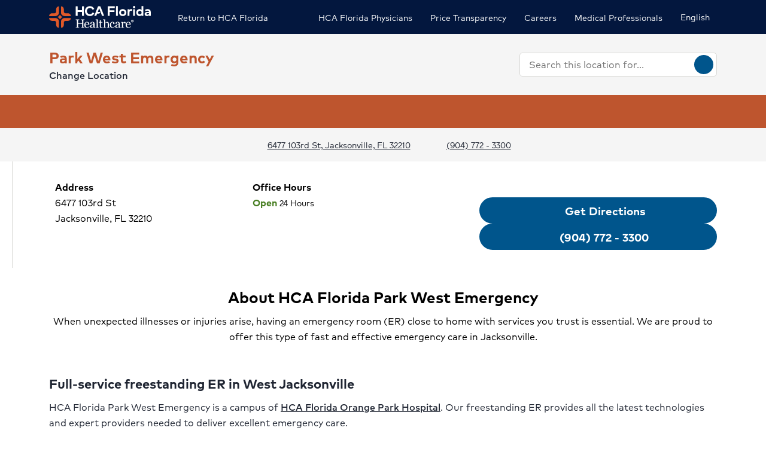

--- FILE ---
content_type: text/html; charset=utf-8
request_url: https://www.hcafloridahealthcare.com/locations/park-west-emergency
body_size: 30689
content:
<!doctype html><html lang="en-US"><head><title data-react-helmet="true">Park West Emergency</title><meta data-react-helmet="true" name="description" content="Our emergency room in Southwest Jacksonville is available 24/7, offering high-quality emergency medical care to adults and children."/><meta data-react-helmet="true" name="robots" content="follow, index"/><meta data-react-helmet="true" property="og:title" content="Park West Emergency"/><meta data-react-helmet="true" property="og:description" content="Our emergency room in Southwest Jacksonville is available 24/7, offering high-quality emergency medical care to adults and children."/><meta data-react-helmet="true" property="og:url" content="https://www.hcafloridahealthcare.com/locations/park-west-emergency"/><meta data-react-helmet="true" property="og:type" content="Website"/><meta data-react-helmet="true" property="og:site_name" content="Park West Emergency"/><meta data-react-helmet="true" name="VirtualFolder" content="/"/><meta data-react-helmet="true" content="Ptxtlm_eQW4fOOR2ZXUy7bV1fhLIv7wJemaMh_cRGBo" name="google-site-verification"/><link data-react-helmet="true" rel="canonical" href="https://www.hcafloridahealthcare.com/locations/park-west-emergency"/><link data-react-helmet="true" rel="alternate" hrefLang="en-US" href="https://www.hcafloridahealthcare.com/locations/park-west-emergency"/><link data-react-helmet="true" rel="alternate" hrefLang="es-US" href="https://www.hcafloridahealthcare.com/es-US/locations/park-west-emergency"/><link data-react-helmet="true" rel="alternate" hrefLang="x-default" href="https://www.hcafloridahealthcare.com/locations/park-west-emergency"/><link data-react-helmet="true" rel="shortcut icon" href="https://www.hcadam.com/api/public/content/eb4dd04f3072447280d1c6cf21419289?v=4b6211f0" type="image/x-icon"/><script data-react-helmet="true" type="application/ld+json">{"openingHours":["Su 00:00-23:59","Mo 00:00-23:59","Tu 00:00-23:59","We 00:00-23:59","Th 00:00-23:59","Fr 00:00-23:59","Sa 00:00-23:59"],"areaServed":[{"@type":"GeoCircle","geoMidpoint":{"@type":"GeoCoordinates","latitude":30.2489758,"longitude":-81.7488627},"geoRadius":10000},{"@type":"City","name":"Jacksonville"}],"brand":"","legalName":"HCA FLORIDA ORANGE PARK HOSPITAL","parentOrganization":{"@type":"Hospital","name":"","sameAs":""},"contactPoint":[{"@type":"ContactPoint","telephone":"(904) 772 - 3300","contactType":"Main"}],"address":{"@type":"PostalAddress","addressLocality":"Jacksonville","addressRegion":"FL","postalCode":"32210","streetAddress":"6477 103rd St "},"logo":{"url":"https://www.hcadam.com/api/public/content/742a715b416e4347a27ceb8cc0949826?v=d6a4171e","@type":"ImageObject"},"@context":"https://schema.org","@type":"Hospital","description":"Our emergency room in Southwest Jacksonville is available 24/7, offering high-quality emergency medical care to adults and children.","name":"Park West Emergency","sameAs":"https://hcafloridahealthcare.com/locations/park-west-emergency"}</script><script data-react-helmet="true" src="https://core.secure.ehc.com/util/celebrus.js"></script><meta charset="utf-8"/><meta name="viewport" content="width=device-width,initial-scale=1,shrink-to-fit=no"/><meta name="theme-color" content="#000000"/><link rel="shortcut icon" href="/dist/florida-hospitals/favicon.ico" data-react-helmet="true"/><link href="/dist/florida-hospitals/static/css/neutron.96c5c00c.chunk.css" rel="stylesheet"><link href="/dist/florida-hospitals/static/css/43.d3c3e39c.chunk.css" rel="stylesheet"><link href="/dist/florida-hospitals/static/css/main.9ca933ae.chunk.css" rel="stylesheet"><style data-styled="true" data-styled-version="5.2.1">.eIjdsh i{font-size:large;margin-top:-2px;}/*!sc*/
data-styled.g1[id="sgv10r-0"]{content:"eIjdsh,"}/*!sc*/
.fSWHQM{margin-right:0.15em;}/*!sc*/
data-styled.g2[id="sgv10r-1"]{content:"fSWHQM,"}/*!sc*/
.gQkMDz{margin-left:0.15em;}/*!sc*/
data-styled.g3[id="sgv10r-2"]{content:"gQkMDz,"}/*!sc*/
.bGjwUx[target='_blank']:after{content:none;}/*!sc*/
data-styled.g4[id="sc-1dq6yg0-0"]{content:"bGjwUx,"}/*!sc*/
.bInexc[target='_blank']:after{content:none;}/*!sc*/
data-styled.g5[id="sc-1dq6yg0-1"]{content:"bInexc,"}/*!sc*/
.bxwXyK{line-height:22px;}/*!sc*/
.bxwXyK.sky-blue{border:2px solid #0077B5;background-color:#0077B5;border-radius:20px;color:#ffffff;width:auto;}/*!sc*/
.bxwXyK.sky-blue-outline{border:2px solid #0077B5;color:#0077B5;border-radius:20px;width:auto;}/*!sc*/
@media(max-width:calc(576px - 1px)){.bxwXyK{width:100%;}}/*!sc*/
data-styled.g7[id="sc-16svj4v-0"]{content:"bxwXyK,"}/*!sc*/
.fzKBCx{text-align:center;line-height:normal;}/*!sc*/
data-styled.g8[id="sc-15v4scr-0"]{content:"fzKBCx,"}/*!sc*/
.huQdtl{border-bottom:1px solid transparent;}/*!sc*/
data-styled.g9[id="sc-4wiocb-0"]{content:"huQdtl,"}/*!sc*/
.iVoFOM{font-family:HCA-Mark-Medium,sans-serif;font-size:1rem;line-height:26px;-webkit-text-decoration:none;text-decoration:none;}/*!sc*/
.iVoFOM:hover,.iVoFOM:focus{-webkit-text-decoration:none;text-decoration:none;}/*!sc*/
.iVoFOM:hover .sc-4wiocb-0,.iVoFOM:focus .sc-4wiocb-0{border-bottom-color:currentColor;}/*!sc*/
.kkYKNc{font-family:HCA-Mark-Medium,sans-serif;font-size:1rem;line-height:26px;-webkit-text-decoration:underline;text-decoration:underline;}/*!sc*/
data-styled.g10[id="sc-4wiocb-1"]{content:"iVoFOM,kkYKNc,"}/*!sc*/
.dqPoix{vertical-align:middle;}/*!sc*/
.dqPoix:after{content:'arrow_left';}/*!sc*/
.hDlNSO{vertical-align:middle;}/*!sc*/
.hDlNSO:after{content:'arrow_drop_down';}/*!sc*/
.btyeBI{vertical-align:middle;}/*!sc*/
.btyeBI:after{content:'keyboard_arrow_right';}/*!sc*/
.fbZA-Da{vertical-align:middle;}/*!sc*/
.fbZA-Da:after{content:'search';}/*!sc*/
.euqMUH{vertical-align:middle;}/*!sc*/
.euqMUH:after{content:'menu';}/*!sc*/
.dzcWzv{vertical-align:middle;}/*!sc*/
.dzcWzv:after{content:'location_on';}/*!sc*/
.hVJXbY{vertical-align:middle;}/*!sc*/
.hVJXbY:after{content:'phone';}/*!sc*/
.gHhWZG{vertical-align:middle;}/*!sc*/
.gHhWZG:after{content:'directions';}/*!sc*/
.dYLMgW{vertical-align:middle;}/*!sc*/
.dYLMgW:after{content:'call';}/*!sc*/
.ecHmpA{vertical-align:middle;}/*!sc*/
.ecHmpA:after{content:'email';}/*!sc*/
.dHnnHy{vertical-align:middle;}/*!sc*/
data-styled.g13[id="igooal-0"]{content:"dqPoix,hDlNSO,btyeBI,fbZA-Da,euqMUH,dzcWzv,hVJXbY,gHhWZG,dYLMgW,ecHmpA,dHnnHy,"}/*!sc*/
.cEGoYw{background:transparent;border:0 none;cursor:pointer;padding:0;}/*!sc*/
data-styled.g14[id="i1yhtm-0"]{content:"cEGoYw,"}/*!sc*/
.dhfMAu{overflow-y:auto;}/*!sc*/
data-styled.g17[id="z11enc-0"]{content:"dhfMAu,"}/*!sc*/
.cDNOYw .hca-modal__overlay{background:rgba(0,0,0,0.25);bottom:0;left:0;opacity:0;position:fixed;right:0;top:0;z-index:99998;}/*!sc*/
@media (prefers-reduced-motion:no-preference){.cDNOYw .hca-modal__overlay{-webkit-transition:opacity 200ms ease-in-out;transition:opacity 200ms ease-in-out;}}/*!sc*/
@media (prefers-reduced-motion:reduce){.cDNOYw .hca-modal__overlay{-webkit-transition-property:none;transition-property:none;}}/*!sc*/
.cDNOYw .ReactModal__Overlay--after-open{opacity:1;}/*!sc*/
.cDNOYw .ReactModal__Overlay--before-close{opacity:0;}/*!sc*/
.cDNOYw .hca-modal{border:1px solid rgba(0,0,0,0.2);left:50%;max-height:100%;outline:none;position:absolute;top:50%;-webkit-transform:translate(-50%,-50%);-ms-transform:translate(-50%,-50%);transform:translate(-50%,-50%);z-index:99999;min-height:300px;width:850px;}/*!sc*/
.cDNOYw .hca-modal{height:100%;width:100%;}/*!sc*/
data-styled.g18[id="kn7sg8-0"]{content:"cDNOYw,"}/*!sc*/
.jwLSaM .ReactModal__Content{height:auto;width:75%;}/*!sc*/
@media (max-width:768px){.jwLSaM .ReactModal__Content{width:100%;}}/*!sc*/
.jwLSaM .ReactModal__Content button{right:10px;top:15px;}/*!sc*/
data-styled.g19[id="sc-4h2u9w-0"]{content:"jwLSaM,"}/*!sc*/
*[class*='icon-'],.material-icons,.hca-accordion__trigger:after{max-width:1.5rem !important;overflow:hidden !important;opacity:0 !important;}/*!sc*/
data-styled.g25[id="sc-global-gWmEJC1"]{content:"sc-global-gWmEJC1,"}/*!sc*/
.dvtjjU{margin-left:auto;margin-right:auto;text-align:center;}/*!sc*/
.dvtjjU:empty{display:none;}/*!sc*/
@media(min-width:992px){.dvtjjU{margin-bottom:50px;}}/*!sc*/
@media(max-width:calc(992px - 1px)){.dvtjjU{margin-bottom:30px;}}/*!sc*/
data-styled.g26[id="sc-1xsn7p2-0"]{content:"dvtjjU,"}/*!sc*/
.hDATjU{font-family:HCA-Mark-Bold,sans-serif;font-size:1.625rem;line-height:36px;margin-bottom:10px;}/*!sc*/
data-styled.g28[id="sc-1xsn7p2-2"]{content:"hDATjU,"}/*!sc*/
.ciLQcV{padding:0;}/*!sc*/
data-styled.g31[id="sc-1xsn7p2-5"]{content:"ciLQcV,"}/*!sc*/
.fqUkkY{font-family:HCA-Mark,sans-serif;font-size:1rem;line-height:26px;}/*!sc*/
data-styled.g32[id="sc-1xsn7p2-6"]{content:"fqUkkY,"}/*!sc*/
@media(min-width:992px){.hYcFfr > * + *{margin-top:70px;}}/*!sc*/
@media(max-width:calc(992px - 1px)){.hYcFfr > * + *{margin-top:30px;}}/*!sc*/
data-styled.g33[id="sc-1fyypxs-0"]{content:"hYcFfr,"}/*!sc*/
.dYQnkk{background-color:var(--neu-gray-0);position:relative;}/*!sc*/
.dYQnkk:empty{display:none;}/*!sc*/
@media(min-width:992px){.dYQnkk{padding:30px 0;}}/*!sc*/
@media(max-width:calc(992px - 1px)){.dYQnkk{padding:40px 0;}}/*!sc*/
.gCoACw{background-color:#ffffff;position:relative;}/*!sc*/
.gCoACw:empty{display:none;}/*!sc*/
@media(min-width:992px){.gCoACw{padding:30px 0;}}/*!sc*/
@media(max-width:calc(992px - 1px)){.gCoACw{padding:40px 0;}}/*!sc*/
data-styled.g34[id="sc-1fyypxs-1"]{content:"dYQnkk,gCoACw,"}/*!sc*/
.rtvkg{height:auto;max-width:100%;}/*!sc*/
data-styled.g37[id="f7fox0-0"]{content:"rtvkg,"}/*!sc*/
.fBkYjO > *{display:-webkit-box;display:-webkit-flex;display:-ms-flexbox;display:flex;}/*!sc*/
.fBkYjO > * + *{margin-top:20px;}/*!sc*/
@media(max-width:calc(992px - 1px)),@media(min-width:768px){.fBkYjO.centered{display:-webkit-inline-box;display:-webkit-inline-flex;display:-ms-inline-flexbox;display:inline-flex;-webkit-flex-direction:column;-ms-flex-direction:column;flex-direction:column;-webkit-align-items:center;-webkit-box-align:center;-ms-flex-align:center;align-items:center;width:100%;-webkit-box-pack:center;-webkit-justify-content:center;-ms-flex-pack:center;justify-content:center;}}/*!sc*/
data-styled.g38[id="sc-6rte1z-0"]{content:"fBkYjO,"}/*!sc*/
.kJvkjT{color:#1f2532;font-family:HCA-Mark,sans-serif;font-size:1rem;line-height:26px;}/*!sc*/
.kJvkjT > *:last-child{margin-bottom:0;}/*!sc*/
.kJvkjT strong,.kJvkjT b{font-family:HCA-Mark-Bold,sans-serif;font-weight:normal;}/*!sc*/
.kJvkjT h1{margin-bottom:30px;font-family:HCA-Mark-Heavy,sans-serif;font-size:2.875rem;line-height:65px;}/*!sc*/
.kJvkjT h2,.kJvkjT h3,.kJvkjT h4,.kJvkjT h5,.kJvkjT h6{margin-bottom:20px;}/*!sc*/
.kJvkjT h2{font-family:HCA-Mark-Heavy,sans-serif;font-size:2.875rem;line-height:40px;}/*!sc*/
.kJvkjT h3{font-family:HCA-Mark-Heavy,sans-serif;font-size:2.125rem;line-height:40px;}/*!sc*/
.kJvkjT h4{font-family:HCA-Mark-Heavy,sans-serif;font-size:1.625rem;line-height:36px;}/*!sc*/
.kJvkjT h5{font-family:HCA-Mark-Heavy,sans-serif;font-size:1.375rem;line-height:32px;}/*!sc*/
.kJvkjT h6{font-family:HCA-Mark-Bold,sans-serif;font-size:1.125rem;line-height:27px;}/*!sc*/
.kJvkjT p{font-family:HCA-Mark,sans-serif;font-size:1rem;line-height:26px;margin-bottom:20px;}/*!sc*/
.kJvkjT p:empty{display:none;}/*!sc*/
.kJvkjT a:not(.neu-button){font-family:HCA-Mark-Medium,sans-serif;font-size:1rem;line-height:26px;color:var(--neu-blue);-webkit-text-decoration:underline;text-decoration:underline;}/*!sc*/
.kJvkjT a:not(.neu-button):not(.neu-button){border-color:currentColor;}/*!sc*/
.kJvkjT a:not(.neu-button):hover{color:var(--neu-blue-80);}/*!sc*/
.kJvkjT a:not(.neu-button):focus{-webkit-text-decoration:underline;text-decoration:underline;border:2px solid currentColor;}/*!sc*/
.kJvkjT ul{list-style:none;}/*!sc*/
.kJvkjT ul li{padding-left:20px;position:relative;}/*!sc*/
.kJvkjT ul li:before{color:#BE552E;content:'•';font-size:1.5rem;left:0;position:absolute;top:-1.5px;}/*!sc*/
.kJvkjT ol{list-style-position:inside;}/*!sc*/
.kJvkjT ul,.kJvkjT ol{list-style-position:inside;margin:0 0 20px;}/*!sc*/
.kJvkjT ul > li,.kJvkjT ol > li{font-family:HCA-Mark,sans-serif;font-size:1rem;line-height:26px;}/*!sc*/
.kJvkjT ul > li + li,.kJvkjT ol > li + li{margin-top:15px;}/*!sc*/
@media(max-width:calc(992px - 1px)){.kJvkjT ul > li + li,.kJvkjT ol > li + li{margin-top:20px;}}/*!sc*/
.kJvkjT address{font-style:normal;}/*!sc*/
.kJvkjT figure{margin:0 0 20px;}/*!sc*/
.kJvkjT figcaption{display:block;padding-top:5px;}/*!sc*/
.kJvkjT figcaption .text-small{line-height:22px;}/*!sc*/
.kJvkjT img{height:auto;max-width:100%;}/*!sc*/
@media(max-width:calc(992px - 1px)){.kJvkjT img{display:block;margin-bottom:30px;width:100%;}.kJvkjT img + figcaption{margin-top:-30px;margin-bottom:30px;}}/*!sc*/
.kJvkjT .text-center{text-align:center;}/*!sc*/
.kJvkjT .text-right{text-align:right;}/*!sc*/
.kJvkjT .uppercase{text-transform:uppercase;}/*!sc*/
.kJvkjT .text-tiny{font-size:0.75rem;}/*!sc*/
.kJvkjT .text-small{font-size:0.875rem;}/*!sc*/
.kJvkjT .text-big{font-size:1.25rem;}/*!sc*/
.kJvkjT .text-huge{font-size:1.625rem;}/*!sc*/
.kJvkjT .marker-red{background-color:#f44336;}/*!sc*/
.kJvkjT .pen-red{color:#e71313;background-color:transparent;}/*!sc*/
.kJvkjT .marker-pink{background-color:#fc7899;}/*!sc*/
.kJvkjT .pen-pink{color:#e91e63;}/*!sc*/
.kJvkjT .marker-purple{background-color:#9c27b0;}/*!sc*/
.kJvkjT .pen-purple{color:#9c27b0;}/*!sc*/
.kJvkjT .marker-deep-purple{background-color:#673ab7;}/*!sc*/
.kJvkjT .pen-deep-purple{color:#673ab7;}/*!sc*/
.kJvkjT .marker-indigo{background-color:#3f51b5;}/*!sc*/
.kJvkjT .pen-indigo{color:#3f51b5;}/*!sc*/
.kJvkjT .marker-blue{background-color:#72ccfd;}/*!sc*/
.kJvkjT .pen-blue{color:#2196f3;}/*!sc*/
.kJvkjT .marker-light-blue{background-color:#03a9f4;}/*!sc*/
.kJvkjT .pen-light-blue{color:#03a9f4;}/*!sc*/
.kJvkjT .marker-cyan{background-color:#00bcd4;}/*!sc*/
.kJvkjT .pen-cyan{color:#00bcd4;}/*!sc*/
.kJvkjT .marker-teal{background-color:#009688;}/*!sc*/
.kJvkjT .pen-teal{color:#009688;}/*!sc*/
.kJvkjT .marker-green{background-color:#62f962;}/*!sc*/
.kJvkjT .pen-green{color:#128a00;background-color:transparent;}/*!sc*/
.kJvkjT .marker-light-green{background-color:#8bc34a;}/*!sc*/
.kJvkjT .pen-light-green{color:#8bc34a;}/*!sc*/
.kJvkjT .marker-lime{background-color:#c0ca33;}/*!sc*/
.kJvkjT .pen-lime{color:#c0ca33;}/*!sc*/
.kJvkjT .marker-yellow{background-color:#fdfd77;}/*!sc*/
.kJvkjT .pen-yellow{color:#fdd835;}/*!sc*/
.kJvkjT .marker-amber{background-color:#ffc107;}/*!sc*/
.kJvkjT .pen-amber{color:#ffc107;}/*!sc*/
.kJvkjT .marker-orange{background-color:#ff9800;}/*!sc*/
.kJvkjT .pen-orange{color:#ff9800;}/*!sc*/
.kJvkjT .marker-deep-orange{background-color:#ff5722;}/*!sc*/
.kJvkjT .pen-deep-orange{color:#ff5722;}/*!sc*/
.kJvkjT .marker-blue-gray{background-color:#607d8b;}/*!sc*/
.kJvkjT .pen-blue-gray{color:#607d8b;}/*!sc*/
.kJvkjT .marker-brown{background-color:#795548;}/*!sc*/
.kJvkjT .pen-brown{color:#795548;}/*!sc*/
.kJvkjT .marker-gray{background-color:rgba(0,0,0,0.38);}/*!sc*/
.kJvkjT .pen-gray{color:rgba(0,0,0,0.38);}/*!sc*/
.kJvkjT .marker-light-gray{background-color:rgba(0,0,0,0.12);}/*!sc*/
.kJvkjT .marker-black{background-color:rgba(0,0,0,0.87);}/*!sc*/
.kJvkjT .pen-black{color:rgba(0,0,0,0.87);}/*!sc*/
.kJvkjT .marker-white{background-color:rgba(0,0,0,0.12);}/*!sc*/
.kJvkjT .pen-white{color:rgba(0,0,0,0.12);}/*!sc*/
data-styled.g51[id="sc-1vb89n4-0"]{content:"kJvkjT,"}/*!sc*/
.jvanSV{font-family:HCA-Mark-Bold,sans-serif;white-space:nowrap;}/*!sc*/
.jvanSV .sc-4wiocb-0{white-space:normal;}/*!sc*/
data-styled.g77[id="sc-17tcd8q-0"]{content:"jvanSV,"}/*!sc*/
.btAtCC{-webkit-align-items:center;-webkit-box-align:center;-ms-flex-align:center;align-items:center;background-color:#ffffff;color:#00558c;border-radius:50%;display:-webkit-inline-box;display:-webkit-inline-flex;display:-ms-inline-flexbox;display:inline-flex;height:40px;-webkit-box-pack:center;-webkit-justify-content:center;-ms-flex-pack:center;justify-content:center;-webkit-text-decoration:none;text-decoration:none;width:40px;}/*!sc*/
.btAtCC:hover,.btAtCC:focus{background-color:rgba(255,255,255,0.9);}/*!sc*/
data-styled.g108[id="ivmnfp-0"]{content:"btAtCC,"}/*!sc*/
.dTzCwS .ljl4zl-0{-webkit-transform:translateY(-50%);-ms-transform:translateY(-50%);transform:translateY(-50%);}/*!sc*/
data-styled.g121[id="ejb4ww-0"]{content:"dTzCwS,"}/*!sc*/
.ljPByT{color:#1f2532;font-family:HCA-Mark,sans-serif;font-size:0.875rem;line-height:22px;margin-bottom:5px;border:0;-webkit-clip:rect(0,0,0,0);clip:rect(0,0,0,0);height:1px;margin:-1px;overflow:hidden;padding:0;position:absolute;width:1px;}/*!sc*/
data-styled.g122[id="ejb4ww-1"]{content:"ljPByT,"}/*!sc*/
.bSEezw{display:inline-block;position:relative;}/*!sc*/
.bSEezw .neu-dropdown__content{margin-top:0 !important;-webkit-transition:none;transition:none;}/*!sc*/
data-styled.g137[id="jnhiml-0"]{content:"bSEezw,"}/*!sc*/
.cDnmEq{background-color:#d9d9d6;border:none;display:block;width:0.0625rem;height:100%;margin:0 20px;}/*!sc*/
.ZvhOb{background-color:#d9d9d6;border:none;display:block;height:0.0625rem;margin:20px 0;}/*!sc*/
data-styled.g139[id="sc-1wd0p2u-0"]{content:"cDnmEq,ZvhOb,"}/*!sc*/
.gkqsyL{color:#BE552E;display:block;}/*!sc*/
@media(min-width:992px){.gkqsyL{font-family:HCA-Mark-Bold,sans-serif;font-size:1.625rem;line-height:36px;}}/*!sc*/
@media(max-width:calc(992px - 1px)){.gkqsyL{font-family:HCA-Mark-Bold,sans-serif;font-size:1.125rem;line-height:27px;text-align:center;}}/*!sc*/
data-styled.g224[id="n63fpj-0"]{content:"gkqsyL,"}/*!sc*/
.cNsOvm{padding:25px;}/*!sc*/
data-styled.g225[id="sc-13yxict-0"]{content:"cNsOvm,"}/*!sc*/
.fEEpBN{font-family:HCA-Mark-Bold,sans-serif;font-size:0.875rem;line-height:22px;}/*!sc*/
@media(max-width:calc(992px - 1px)){.fEEpBN{margin-bottom:25px;text-align:center;}}/*!sc*/
data-styled.g226[id="sc-13yxict-1"]{content:"fEEpBN,"}/*!sc*/
.fsphvF{list-style:none;margin:0;text-align:center;}/*!sc*/
.fsphvF li{display:inline-block;}/*!sc*/
.fsphvF li + li:before{content:'|';display:inline-block;margin:0 5px;color:#d9d9d6;}/*!sc*/
@media(min-width:992px){.fsphvF:not(.footer__links){text-align:right;}}/*!sc*/
data-styled.g227[id="sc-13yxict-2"]{content:"fsphvF,"}/*!sc*/
.cLWmso{font-family:HCA-Mark,sans-serif;font-size:0.875rem;line-height:26px;}/*!sc*/
.cLWmso:hover,.cLWmso:focus,.cLWmso:active{background-color:transparent;}/*!sc*/
data-styled.g228[id="sc-13yxict-3"]{content:"cLWmso,"}/*!sc*/
.bWcRmX{font-family:HCA-Mark,sans-serif;font-size:0.875rem;line-height:26px;padding:0;min-width:auto;min-height:auto;display:inline;-webkit-text-decoration:none;text-decoration:none;}/*!sc*/
.bWcRmX span{border-bottom:1px solid transparent;}/*!sc*/
.bWcRmX:hover,.bWcRmX:focus,.bWcRmX:active{background-color:transparent;}/*!sc*/
.bWcRmX:hover span,.bWcRmX:focus span,.bWcRmX:active span{border-bottom-color:currentColor;}/*!sc*/
data-styled.g229[id="sc-13yxict-4"]{content:"bWcRmX,"}/*!sc*/
.ftKrBm{max-width:205px;}/*!sc*/
@media(max-width:calc(992px - 1px)){.ftKrBm{margin:0 auto;}}/*!sc*/
data-styled.g230[id="sc-13yxict-5"]{content:"ftKrBm,"}/*!sc*/
.kxaesX{margin-left:25px;}/*!sc*/
@media(max-width:calc(992px - 1px)){.kxaesX{margin-top:30px;}}/*!sc*/
data-styled.g231[id="sc-13yxict-6"]{content:"kxaesX,"}/*!sc*/
.cANnwB{color:#992902;font-family:HCA-Mark-Bold,sans-serif;font-size:1.375rem;line-height:32px;}/*!sc*/
data-styled.g234[id="sc-13yxict-9"]{content:"cANnwB,"}/*!sc*/
.jbRfLd{border-bottom:1px solid #d9d9d6;padding:40px 0;}/*!sc*/
@media(max-width:calc(992px - 1px)){.jbRfLd{text-align:center;}}/*!sc*/
data-styled.g235[id="sc-13yxict-10"]{content:"jbRfLd,"}/*!sc*/
@media(min-width:992px){.dBrVbO > [class*='col-lg']:first-child{padding-right:30px;}.dBrVbO > [class*='col-lg']:last-child{padding-left:30px;}}/*!sc*/
data-styled.g236[id="sc-13yxict-11"]{content:"dBrVbO,"}/*!sc*/
.jGKHpp{font-family:HCA-Mark-Heavy,sans-serif;font-size:1.375rem;line-height:32px;color:#ffffff;margin-bottom:10px;text-align:center;}/*!sc*/
data-styled.g237[id="sc-13yxict-12"]{content:"jGKHpp,"}/*!sc*/
.fBIFDY{margin:-5px -10px;}/*!sc*/
@media(min-width:576px) and (max-width:calc(768px - 1px)){.fBIFDY{margin-left:auto;margin-right:auto;max-width:280px;-webkit-flex-wrap:wrap;-ms-flex-wrap:wrap;flex-wrap:wrap;}}/*!sc*/
@media(max-width:calc(576px - 1px)){.fBIFDY{margin-left:auto;margin-right:auto;max-width:280px;-webkit-flex-wrap:wrap;-ms-flex-wrap:wrap;flex-wrap:wrap;}}/*!sc*/
data-styled.g238[id="sc-13yxict-13"]{content:"fBIFDY,"}/*!sc*/
.eGFpr{margin:5px 10px;}/*!sc*/
data-styled.g239[id="sc-13yxict-14"]{content:"eGFpr,"}/*!sc*/
.bLGTuA{margin:0 auto;max-width:320px;}/*!sc*/
data-styled.g240[id="sc-13yxict-15"]{content:"bLGTuA,"}/*!sc*/
.bxkscN{font-family:HCA-Mark-Heavy,sans-serif;font-size:1.375rem;line-height:32px;color:#ffffff;margin-bottom:10px;text-align:center;}/*!sc*/
data-styled.g241[id="sc-13yxict-16"]{content:"bxkscN,"}/*!sc*/
@media print{.hBQULu{display:none !important;}}/*!sc*/
data-styled.g242[id="sc-13yxict-17"]{content:"hBQULu,"}/*!sc*/
.pPCrI{display:inline-block;max-height:56px;max-width:300px;width:auto;}/*!sc*/
.pPCrI:focus{outline:1px solid #03173e;outline-offset:2px;}/*!sc*/
data-styled.g243[id="sc-13yxict-18"]{content:"pPCrI,"}/*!sc*/
.hceiNV{background-color:#BE552E;}/*!sc*/
@media(min-width:992px){.hceiNV{padding:50px 0;}}/*!sc*/
@media(max-width:calc(992px - 1px)){.hceiNV{padding:40px 0;}}/*!sc*/
data-styled.g244[id="sc-13yxict-19"]{content:"hceiNV,"}/*!sc*/
.jFzYDI{margin:30px auto;max-width:130px;}/*!sc*/
data-styled.g245[id="sc-13yxict-20"]{content:"jFzYDI,"}/*!sc*/
.gKsuUb{position:relative;}/*!sc*/
data-styled.g253[id="sc-1005ylk-1"]{content:"gKsuUb,"}/*!sc*/
.bcilaw{-webkit-align-items:center;-webkit-box-align:center;-ms-flex-align:center;align-items:center;background-color:#03173e;display:-webkit-box;display:-webkit-flex;display:-ms-flexbox;display:flex;min-height:32px;}/*!sc*/
data-styled.g254[id="sc-60ljgs-0"]{content:"bcilaw,"}/*!sc*/
.iyEyeg{display:inline-block;position:relative;}/*!sc*/
.iyEyeg:focus{outline:1px solid #03173e;outline-offset:2px;}/*!sc*/
.iyEyeg img{width:100%;height:100%;object-fit:contain;}/*!sc*/
data-styled.g259[id="sc-12z9x5i-0"]{content:"iyEyeg,"}/*!sc*/
.leZHcQ{background-color:#f5f5f5;padding:20px 0;}/*!sc*/
data-styled.g260[id="sc-1pp0vzd-0"]{content:"leZHcQ,"}/*!sc*/
.fTiIQu{background:transparent;border:0 none;color:#ffffff;cursor:pointer;display:inline-block;padding:0;}/*!sc*/
@media(max-width:calc(992px - 1px)){.fTiIQu{color:#1f2532;font-family:HCA-Mark,sans-serif;font-size:1.125rem;line-height:26px;}}/*!sc*/
.fTiIQu span{font-family:HCA-Mark,sans-serif;font-size:0.875rem;line-height:26px;}/*!sc*/
.fTiIQu:hover span,.fTiIQu:focus span{cursor:pointer;-webkit-text-decoration:underline;text-decoration:underline;text-underline-position:under;-ms-text-underline-position:below;}/*!sc*/
.fTiIQu[aria-expanded='true'] span{font-family:HCA-Mark-Bold,sans-serif;font-size:0.875rem;line-height:26px;-webkit-text-decoration:none;text-decoration:none;}/*!sc*/
.fTiIQu[aria-expanded='true']:after{background:#e05929;bottom:-5px;content:'';height:1px;left:0;position:absolute;width:100%;}/*!sc*/
data-styled.g261[id="sc-17g1ajh-0"]{content:"fTiIQu,"}/*!sc*/
.hXlUWs{max-width:170px;}/*!sc*/
.hXlUWs:focus{outline:1px solid #ffffff;}/*!sc*/
@media(min-width:992px){.hXlUWs{display:-webkit-box;display:-webkit-flex;display:-ms-flexbox;display:flex;}}/*!sc*/
.hXlUWs:hover,.hXlUWs:focus{background:transparent;}/*!sc*/
@media(min-width:992px){.hXlUWs.with-padding img{padding:10px 0;}}/*!sc*/
.ekjvnn{max-width:170px;}/*!sc*/
.ekjvnn:focus{outline:1px solid #03173e;}/*!sc*/
@media(min-width:992px){.ekjvnn{display:-webkit-box;display:-webkit-flex;display:-ms-flexbox;display:flex;}}/*!sc*/
.ekjvnn:hover,.ekjvnn:focus{background:transparent;}/*!sc*/
@media(min-width:992px){.ekjvnn.with-padding img{padding:10px 0;}}/*!sc*/
data-styled.g265[id="pp26s2-0"]{content:"hXlUWs,ekjvnn,"}/*!sc*/
.fQVZFn{background:transparent;border:0 none;color:#1f2532;padding:0;}/*!sc*/
.fQVZFn:focus{outline:1px solid currentColor;}/*!sc*/
data-styled.g266[id="pp26s2-1"]{content:"fQVZFn,"}/*!sc*/
.cplwcb{text-align:center;}/*!sc*/
data-styled.g267[id="pp26s2-2"]{content:"cplwcb,"}/*!sc*/
.smqsh{display:block;font-family:HCA-Mark-Bold,sans-serif;font-size:1rem;line-height:26px;}/*!sc*/
data-styled.g268[id="pp26s2-3"]{content:"smqsh,"}/*!sc*/
.lmJkOl{list-style:none;margin:0;}/*!sc*/
.lmJkOl > li{margin-bottom:0;}/*!sc*/
.lmJkOl > li:not(:last-child){margin-bottom:0;}/*!sc*/
@media(min-width:992px){.lmJkOl{display:-webkit-box;display:-webkit-flex;display:-ms-flexbox;display:flex;}.lmJkOl > li + li{margin-left:30px;}.lmJkOl > li:empty{display:none;}.lmJkOl + div{margin-left:30px;}}/*!sc*/
@media(min-width:992px) and (max-width:calc(1200px - 1px)){.lmJkOl > li + li{margin-left:10px;}.lmJkOl + div{margin-left:10px;}}/*!sc*/
@media(max-width:calc(992px - 1px)){.lmJkOl > li{margin-bottom:20px;}}/*!sc*/
data-styled.g269[id="pp26s2-4"]{content:"lmJkOl,"}/*!sc*/
@media(min-width:992px){.dyNwqS{color:#ffffff;font-family:HCA-Mark,sans-serif;font-size:0.875rem;line-height:26px;}}/*!sc*/
@media(max-width:calc(992px - 1px)){.dyNwqS{color:#1f2532;font-family:HCA-Mark,sans-serif;font-size:1.125rem;line-height:26px;}}/*!sc*/
.dyNwqS:hover,.dyNwqS:focus{background:transparent;}/*!sc*/
data-styled.g270[id="pp26s2-5"]{content:"dyNwqS,"}/*!sc*/
.cqXQxF.neu-button{padding:0;min-width:auto;width:32px;min-height:auto;height:32px;line-height:1;}/*!sc*/
data-styled.g333[id="sc-1swg64h-0"]{content:"cqXQxF,"}/*!sc*/
.ecyuKt{width:100%;}/*!sc*/
.ecyuKt .sc-1ki8vrs-0{padding:10px 0;max-height:550px;overflow-y:auto;}/*!sc*/
data-styled.g361[id="sc-1epoajo-5"]{content:"ecyuKt,"}/*!sc*/
.hrfZAM{display:block;margin:0;padding:0 15px;width:100%;border:none;outline:none;-webkit-box-flex:1;-webkit-flex-grow:1;-ms-flex-positive:1;flex-grow:1;background-color:inherit;color:inherit;border-radius:inherit;}/*!sc*/
.hrfZAM[placeholder]{overflow:hidden;text-overflow:ellipsis;text-wrap:nowrap;}/*!sc*/
.hrfZAM:-webkit-autofill,.hrfZAM:-webkit-autofill:focus{box-shadow:0px 10px 16px 0px rgba(31,37,50,0.15);-webkit-text-fill-color:inherit;}/*!sc*/
data-styled.g366[id="sc-11zduun-0"]{content:"hrfZAM,"}/*!sc*/
.kayCbc.neu-input__field{padding:0;padding-right:5px;}/*!sc*/
.kayCbc.neu-input__field:focus-within{border:0.063rem solid #007fbe;outline:none;}/*!sc*/
.kayCbc.neu-input__field.neu-input__field--disabled{background-color:#bcbcbc;border-color:#bcbcbc;color:#54575a;}/*!sc*/
.kayCbc.neu-input__field.neu-input__field--disabled:focus-within,.kayCbc.neu-input__field.neu-input__field--disabled:hover{border-color:#bcbcbc;}/*!sc*/
.kayCbc.neu-input__field.neu-input__field--disabled .sc-11zduun-0{cursor:not-allowed;}/*!sc*/
.kayCbc.neu-input__field.neu-input__field--error{border:0.125rem solid #ce2130;}/*!sc*/
data-styled.g367[id="sc-11zduun-1"]{content:"kayCbc,"}/*!sc*/
.dNkNxf{-webkit-flex-shrink:0;-ms-flex-negative:0;flex-shrink:0;min-width:30px;}/*!sc*/
data-styled.g368[id="sc-11zduun-2"]{content:"dNkNxf,"}/*!sc*/
.fzBtSo{font-family:HCA-Mark-Bold,sans-serif;font-size:1.375rem;line-height:32px;margin-bottom:10px;}/*!sc*/
@media(max-width:calc(992px - 1px)){.fzBtSo{margin-top:20px;}}/*!sc*/
data-styled.g449[id="gn91o8-0"]{content:"fzBtSo,"}/*!sc*/
.ibHkgm{margin-bottom:20px;}/*!sc*/
.ibHkgm table{display:table !important;}/*!sc*/
data-styled.g450[id="gn91o8-1"]{content:"ibHkgm,"}/*!sc*/
.QhFoU:not(:last-child){margin-bottom:50px;}/*!sc*/
@media(min-width:992px){.QhFoU.flex-row-reverse img{float:right;}}/*!sc*/
data-styled.g454[id="gn91o8-5"]{content:"QhFoU,"}/*!sc*/
.eneIAw{font-family:HCA-Mark,sans-serif;font-size:0.875rem;line-height:22px;padding-left:0;padding-right:0;}/*!sc*/
data-styled.g615[id="sc-1vdqvoy-0"]{content:"eneIAw,"}/*!sc*/
.kpKDUu{font-family:HCA-Mark,sans-serif;font-size:0.875rem;line-height:22px;}/*!sc*/
data-styled.g617[id="sc-1vdqvoy-2"]{content:"kpKDUu,"}/*!sc*/
.gErMNF{margin:15px 0 10px;padding-left:0;}/*!sc*/
data-styled.g619[id="sc-1vdqvoy-4"]{content:"gErMNF,"}/*!sc*/
.gbnJUy > *{padding-top:5px;padding-right:15px;}/*!sc*/
data-styled.g620[id="sc-1vdqvoy-5"]{content:"gbnJUy,"}/*!sc*/
.cpGRFv{font-family:HCA-Mark,sans-serif;font-size:1rem;line-height:26px;font-family:HCA-Mark,sans-serif;font-size:1rem;line-height:26px;font-style:normal;margin-bottom:0px;}/*!sc*/
data-styled.g624[id="sc-1vdqvoy-9"]{content:"cpGRFv,"}/*!sc*/
.gjcmBA{font-family:HCA-Mark-Bold,sans-serif;font-size:1rem;line-height:26px;margin-bottom:0px;}/*!sc*/
data-styled.g625[id="sc-1vdqvoy-10"]{content:"gjcmBA,"}/*!sc*/
.cDGXZN{font-family:HCA-Mark-Bold,sans-serif;font-size:1rem;line-height:26px;color:#467d20;}/*!sc*/
data-styled.g631[id="sc-1vdqvoy-16"]{content:"cDGXZN,"}/*!sc*/
.jeBzfD{vertical-align:middle;height:1.125rem;width:1.125rem;}/*!sc*/
data-styled.g635[id="sc-1vdqvoy-20"]{content:"jeBzfD,"}/*!sc*/
.bboZxy{font-size:1.375rem !important;}/*!sc*/
data-styled.g637[id="sc-1vdqvoy-22"]{content:"bboZxy,"}/*!sc*/
.khmCPO{display:-webkit-box;display:-webkit-flex;display:-ms-flexbox;display:flex;-webkit-flex-direction:column;-ms-flex-direction:column;flex-direction:column;-webkit-box-pack:justify;-webkit-justify-content:space-between;-ms-flex-pack:justify;justify-content:space-between;gap:10px;width:100%;padding:10px 0 0;}/*!sc*/
@media(max-width:calc(992px - 1px)){.khmCPO{-webkit-flex-direction:column;-ms-flex-direction:column;flex-direction:column;}}/*!sc*/
data-styled.g640[id="sc-1vdqvoy-25"]{content:"khmCPO,"}/*!sc*/
.euTOgf{color:#1f2532;}/*!sc*/
@media(max-width:calc(992px - 1px)){.euTOgf{font-family:HCA-Mark,sans-serif;font-size:0.875rem;line-height:22px;}}/*!sc*/
data-styled.g789[id="sc-1lt1hoy-0"]{content:"euTOgf,"}/*!sc*/
.ixnNlK{background-color:#f5f5f5;padding:15px 0;}/*!sc*/
data-styled.g910[id="sc-7ttrow-0"]{content:"ixnNlK,"}/*!sc*/
@media(min-width:992px){.jCKmBT > * + *{margin-left:40px;}}/*!sc*/
@media(max-width:calc(992px - 1px)){.jCKmBT > * + *{margin-top:15px;}}/*!sc*/
data-styled.g911[id="sc-7ttrow-1"]{content:"jCKmBT,"}/*!sc*/
.gijODU{color:#1f2532;font-family:HCA-Mark,sans-serif;font-size:0.875rem;line-height:26px;}/*!sc*/
@media(min-width:992px){.gijODU{-webkit-flex-shrink:0;-ms-flex-negative:0;flex-shrink:0;margin-left:40px;}.gijODU:first-child{margin-left:0;}}/*!sc*/
@media(max-width:calc(992px - 1px)){.gijODU{display:-webkit-box;display:-webkit-flex;display:-ms-flexbox;display:flex;}}/*!sc*/
data-styled.g912[id="sc-7ttrow-2"]{content:"gijODU,"}/*!sc*/
@media(min-width:992px){.fwLlUn{width:330px;}}/*!sc*/
data-styled.g932[id="sc-1wxtkc0-0"]{content:"fwLlUn,"}/*!sc*/
.gBElQG span{margin-top:0;}/*!sc*/
@media(max-width:calc(992px - 1px)){.gBElQG span{margin-top:-2px;}}/*!sc*/
@media(min-width:992px){}/*!sc*/
data-styled.g934[id="sc-8r9iao-0"]{content:"gBElQG,"}/*!sc*/
@media(min-width:992px){.guzdDW{color:#ffffff;font-family:HCA-Mark,sans-serif;font-size:0.875rem;line-height:26px;margin-left:25px;}.guzdDW:hover,.guzdDW:focus{background:transparent;}}/*!sc*/
@media(min-width:992px) and (max-width:calc(1200px - 1px)){.guzdDW{margin-left:10px;}}/*!sc*/
@media(max-width:calc(992px - 1px)){.guzdDW{color:#1f2532;font-family:HCA-Mark,sans-serif;font-size:1.125rem;line-height:26px;}}/*!sc*/
data-styled.g935[id="sc-15qvwfy-0"]{content:"guzdDW,"}/*!sc*/
@media(max-width:calc(992px - 1px)){.fBeFbh{display:none;}}/*!sc*/
data-styled.g936[id="sc-15qvwfy-1"]{content:"fBeFbh,"}/*!sc*/
.kJINOg{-webkit-align-items:center;-webkit-box-align:center;-ms-flex-align:center;align-items:center;padding:5px 0;}/*!sc*/
data-styled.g937[id="sc-15qvwfy-2"]{content:"kJINOg,"}/*!sc*/
@media(max-width:calc(992px - 1px)){.eroWWr{display:none;}}/*!sc*/
data-styled.g938[id="sc-1pv3334-0"]{content:"eroWWr,"}/*!sc*/
.eGPVTK > * + *{margin-left:30px;}/*!sc*/
data-styled.g939[id="sc-1pv3334-1"]{content:"eGPVTK,"}/*!sc*/
.kkOZLE{background-color:#be552e;min-height:55px;}/*!sc*/
@media(max-width:calc(992px - 1px)){.kkOZLE{display:none;}}/*!sc*/
data-styled.g940[id="sc-1pv3334-2"]{content:"kkOZLE,"}/*!sc*/
.nRROd{list-style:none;}/*!sc*/
.nRROd > li{margin-bottom:0;}/*!sc*/
.nRROd > li:not(:last-child){margin-bottom:0;}/*!sc*/
@media(min-width:1200px){.nRROd{margin:0 -17px;}.nRROd > li{padding:0 17px;}}/*!sc*/
@media(min-width:992px) and (max-width:calc(1200px - 1px)){.nRROd{-webkit-box-pack:justify;-webkit-justify-content:space-between;-ms-flex-pack:justify;justify-content:space-between;}}/*!sc*/
@media(max-width:calc(992px - 1px)){.nRROd{margin-bottom:20px;}.nRROd li{border-bottom:1px solid #d9d9d6;}}/*!sc*/
data-styled.g959[id="sc-17833kl-17"]{content:"nRROd,"}/*!sc*/
.fGSotG{position:relative;}/*!sc*/
data-styled.g964[id="sc-15w94hy-0"]{content:"fGSotG,"}/*!sc*/
.jUoZWR.neu-mobile-nav__top-bar{min-height:70px;padding-left:15px;padding-right:15px;position:relative;z-index:2100;}/*!sc*/
data-styled.g965[id="sc-15w94hy-1"]{content:"jUoZWR,"}/*!sc*/
.AkNZn{background-color:#03173e;padding:15px 15px;display:-webkit-box;display:-webkit-flex;display:-ms-flexbox;display:flex;-webkit-box-pack:center;-webkit-justify-content:center;-ms-flex-pack:center;justify-content:center;}/*!sc*/
data-styled.g966[id="sc-15w94hy-2"]{content:"AkNZn,"}/*!sc*/
.bbmWnV{text-align:center;}/*!sc*/
.bbmWnV > * + *{margin-top:5px;}/*!sc*/
data-styled.g967[id="sc-15w94hy-3"]{content:"bbmWnV,"}/*!sc*/
.ctYCIt{background:transparent;border:0 none;color:#1f2532;padding:0;}/*!sc*/
.ctYCIt:focus{outline:1px solid currentColor;}/*!sc*/
data-styled.g968[id="sc-15w94hy-4"]{content:"ctYCIt,"}/*!sc*/
@media print{.hLONKi{display:none !important;}}/*!sc*/
data-styled.g972[id="sc-1yp3htl-0"]{content:"hLONKi,"}/*!sc*/
.dmWaGi{margin-bottom:15px;}/*!sc*/
@media(max-width:calc(992px - 1px)){.dmWaGi > [class*='col-']:first-child{margin-bottom:15px;}}/*!sc*/
data-styled.g1509[id="sc-1l8cj2p-0"]{content:"dmWaGi,"}/*!sc*/
.edzQmg{position:relative;height:auto;max-width:100%;}/*!sc*/
.edzQmg:before{content:'';display:block;padding-top:56.25%;}/*!sc*/
.edzQmg .f7fox0-0{height:100%;left:0;position:absolute;top:0;width:100%;}/*!sc*/
@media(max-width:calc(992px - 1px)){.edzQmg{display:block;margin-bottom:20px;}}/*!sc*/
data-styled.g1510[id="sc-1l8cj2p-1"]{content:"edzQmg,"}/*!sc*/
@media(min-width:992px){.bNtjS{padding-left:10px;}}/*!sc*/
data-styled.g1511[id="sc-1l8cj2p-2"]{content:"bNtjS,"}/*!sc*/
.lfZNqi{left:0;position:absolute;top:0;}/*!sc*/
data-styled.g1514[id="sc-1l8cj2p-5"]{content:"lfZNqi,"}/*!sc*/
.eBjMPB{margin-top:20px;}/*!sc*/
@media(min-width:992px){.eBjMPB{margin-left:50px;}}/*!sc*/
data-styled.g1515[id="sc-1l8cj2p-6"]{content:"eBjMPB,"}/*!sc*/
@media(max-width:calc(992px - 1px)){.kTlhNx{overflow-x:hidden;}}/*!sc*/
data-styled.g1518[id="sc-1ti35n6-0"]{content:"kTlhNx,"}/*!sc*/
.eBkmyk{position:absolute;padding:5px;height:1px;width:1px;-webkit-clip:rect(1px,1px,1px,1px);clip:rect(1px,1px,1px,1px);z-index:1;}/*!sc*/
.eBkmyk:focus{background-color:#ffffff;height:auto;width:auto;-webkit-clip:auto;clip:auto;}/*!sc*/
data-styled.g1884[id="n3nl7v-0"]{content:"eBkmyk,"}/*!sc*/
</style>
<script>(window.BOOMR_mq=window.BOOMR_mq||[]).push(["addVar",{"rua.upush":"false","rua.cpush":"true","rua.upre":"false","rua.cpre":"true","rua.uprl":"false","rua.cprl":"false","rua.cprf":"false","rua.trans":"SJ-f1200421-8084-46f6-980d-320365d14a8c","rua.cook":"false","rua.ims":"false","rua.ufprl":"false","rua.cfprl":"true","rua.isuxp":"false","rua.texp":"norulematch","rua.ceh":"false","rua.ueh":"false","rua.ieh.st":"0"}]);</script>
                              <script>!function(e){var n="https://s.go-mpulse.net/boomerang/";if("False"=="True")e.BOOMR_config=e.BOOMR_config||{},e.BOOMR_config.PageParams=e.BOOMR_config.PageParams||{},e.BOOMR_config.PageParams.pci=!0,n="https://s2.go-mpulse.net/boomerang/";if(window.BOOMR_API_key="BJQM9-S2J27-2AHNY-F3NP7-GJ3N7",function(){function e(){if(!o){var e=document.createElement("script");e.id="boomr-scr-as",e.src=window.BOOMR.url,e.async=!0,i.parentNode.appendChild(e),o=!0}}function t(e){o=!0;var n,t,a,r,d=document,O=window;if(window.BOOMR.snippetMethod=e?"if":"i",t=function(e,n){var t=d.createElement("script");t.id=n||"boomr-if-as",t.src=window.BOOMR.url,BOOMR_lstart=(new Date).getTime(),e=e||d.body,e.appendChild(t)},!window.addEventListener&&window.attachEvent&&navigator.userAgent.match(/MSIE [67]\./))return window.BOOMR.snippetMethod="s",void t(i.parentNode,"boomr-async");a=document.createElement("IFRAME"),a.src="about:blank",a.title="",a.role="presentation",a.loading="eager",r=(a.frameElement||a).style,r.width=0,r.height=0,r.border=0,r.display="none",i.parentNode.appendChild(a);try{O=a.contentWindow,d=O.document.open()}catch(_){n=document.domain,a.src="javascript:var d=document.open();d.domain='"+n+"';void(0);",O=a.contentWindow,d=O.document.open()}if(n)d._boomrl=function(){this.domain=n,t()},d.write("<bo"+"dy onload='document._boomrl();'>");else if(O._boomrl=function(){t()},O.addEventListener)O.addEventListener("load",O._boomrl,!1);else if(O.attachEvent)O.attachEvent("onload",O._boomrl);d.close()}function a(e){window.BOOMR_onload=e&&e.timeStamp||(new Date).getTime()}if(!window.BOOMR||!window.BOOMR.version&&!window.BOOMR.snippetExecuted){window.BOOMR=window.BOOMR||{},window.BOOMR.snippetStart=(new Date).getTime(),window.BOOMR.snippetExecuted=!0,window.BOOMR.snippetVersion=12,window.BOOMR.url=n+"BJQM9-S2J27-2AHNY-F3NP7-GJ3N7";var i=document.currentScript||document.getElementsByTagName("script")[0],o=!1,r=document.createElement("link");if(r.relList&&"function"==typeof r.relList.supports&&r.relList.supports("preload")&&"as"in r)window.BOOMR.snippetMethod="p",r.href=window.BOOMR.url,r.rel="preload",r.as="script",r.addEventListener("load",e),r.addEventListener("error",function(){t(!0)}),setTimeout(function(){if(!o)t(!0)},3e3),BOOMR_lstart=(new Date).getTime(),i.parentNode.appendChild(r);else t(!1);if(window.addEventListener)window.addEventListener("load",a,!1);else if(window.attachEvent)window.attachEvent("onload",a)}}(),"".length>0)if(e&&"performance"in e&&e.performance&&"function"==typeof e.performance.setResourceTimingBufferSize)e.performance.setResourceTimingBufferSize();!function(){if(BOOMR=e.BOOMR||{},BOOMR.plugins=BOOMR.plugins||{},!BOOMR.plugins.AK){var n="true"=="true"?1:0,t="",a="clnshlixzcobg2lnpgra-f-753194a69-clientnsv4-s.akamaihd.net",i="false"=="true"?2:1,o={"ak.v":"39","ak.cp":"1337994","ak.ai":parseInt("805480",10),"ak.ol":"0","ak.cr":9,"ak.ipv":4,"ak.proto":"h2","ak.rid":"3b6e292a","ak.r":44387,"ak.a2":n,"ak.m":"dsca","ak.n":"essl","ak.bpcip":"18.219.35.0","ak.cport":53530,"ak.gh":"23.192.164.13","ak.quicv":"","ak.tlsv":"tls1.3","ak.0rtt":"","ak.0rtt.ed":"","ak.csrc":"-","ak.acc":"","ak.t":"1768782242","ak.ak":"hOBiQwZUYzCg5VSAfCLimQ==Okkl9jAtAaIhr3A5zjUIxF5TjHVy3f9GKcc2cGlXQfIjI1r/ilI/cyTAbIEAEHhKrzg7n/4qQprrmeKQOJqzrj4cKW8Slm5QA9odrWWmteQW0rzBBonRl+SCwhZheTfB08pQjgS+905V0k990hD0/eUBU335xM5r2SSHr64re6aPXMbiD8mN4BSVkWW1VRu9I0F6f2Rjxep07yMTmPu36iv9APwy/YCuDUMEYHGmuw0JxaYT3TzbP6U5JxMyiaE0lylLoPOu3Iq/R7BuXOKhzimePKBxQvD36NYxkMThoTALvAzgWa+SSaw/5+1XFQD+dxMs9cwYF+GuoYOFdBWGu/GvUWXI/G/UQebfO/TfhBfJd757GWcLuNI0DRXs1iC4nzsutPHOQUSnbQ9gVccYlMbxf/emtuiSfOu6RrIbYcM=","ak.pv":"8","ak.dpoabenc":"","ak.tf":i};if(""!==t)o["ak.ruds"]=t;var r={i:!1,av:function(n){var t="http.initiator";if(n&&(!n[t]||"spa_hard"===n[t]))o["ak.feo"]=void 0!==e.aFeoApplied?1:0,BOOMR.addVar(o)},rv:function(){var e=["ak.bpcip","ak.cport","ak.cr","ak.csrc","ak.gh","ak.ipv","ak.m","ak.n","ak.ol","ak.proto","ak.quicv","ak.tlsv","ak.0rtt","ak.0rtt.ed","ak.r","ak.acc","ak.t","ak.tf"];BOOMR.removeVar(e)}};BOOMR.plugins.AK={akVars:o,akDNSPreFetchDomain:a,init:function(){if(!r.i){var e=BOOMR.subscribe;e("before_beacon",r.av,null,null),e("onbeacon",r.rv,null,null),r.i=!0}return this},is_complete:function(){return!0}}}}()}(window);</script></head><body><noscript>You need to enable JavaScript to run this app.</noscript><div id="root"><div class=""><div id="eb-styles" style="display:contents;--color-brand-secondary-base:#BE552E;--component-button-secondary-base-background-color:#BE552E;--component-map-pin-selected-background-color:#BE552E;--component-button-secondary-base-hover-background-color:#79361d;--color-background-primary-dark:#03173E"><div class="" style="position:fixed;top:0;left:0;height:7px;background:transparent;z-index:99999999999;width:100%"><div class="" style="height:100%;background:#BE552E;transition:all 500ms ease;width:0%;border-top:1px solid #ffffff;border-bottom:1px solid #ffffff"><div style="box-shadow:none;width:5%;opacity:1;position:absolute;height:100%;transition:all 500ms ease;transform:rotate(3deg) translate(0px, -4px);left:-10rem"></div></div></div><div data-test-id="OrganizationSchema"></div><a href="#maincontent" class="sc-1dq6yg0-0 bGjwUx sc-4wiocb-1 sc-4wiocb-2 n3nl7v-0 iVoFOM eBkmyk"><span class="sc-4wiocb-0 huQdtl">Skip to Content</span></a><header><div data-test-id="Header" class="sc-1yp3htl-0 hLONKi"><div class="sc-1005ylk-0"><div class="sc-1005ylk-1 gKsuUb"><div class="sc-60ljgs-0 bcilaw sc-15qvwfy-1 fBeFbh"><div class="container"><div class="row align-items-center justify-content-between"><div class="col-lg-auto d-flex align-items-center"><a class="sc-12z9x5i-0 pp26s2-0 iyEyeg hXlUWs cdp-util-nav with-padding" href="/?sc_lang=en-US"><img alt="HCA Florida Healthcare" width="" height="" class="f7fox0-0 rtvkg" loading="eager" src="https://www.hcadam.com/api/public/content/7efa86c722a5416c9d92e58ff71ef4f6?v=4c75f9b9"/></a><a class="sc-1dq6yg0-1 bInexc sc-4wiocb-1 sc-4wiocb-2 sc-15qvwfy-0 iVoFOM guzdDW cdp-util-nav" href="/"><span class="sgv10r-0 sgv10r-1 eIjdsh fSWHQM"><i class="igooal-0 dqPoix material-icons" aria-hidden="true"></i></span><span class="sc-4wiocb-0 huQdtl">Return to  HCA Florida</span></a></div><div class="sc-15qvwfy-2 kJINOg d-flex justify-content-end col-lg-auto"><ul class="pp26s2-4 lmJkOl"><li><a href="https://www.hcafloridaphysicians.com/" class="sc-1dq6yg0-0 bGjwUx sc-4wiocb-1 sc-4wiocb-2 pp26s2-5 iVoFOM dyNwqS cdp-util-nav" target=""><span class="sc-4wiocb-0 huQdtl">HCA Florida Physicians</span></a></li><li><a target="" class="sc-1dq6yg0-1 bInexc sc-4wiocb-1 sc-4wiocb-2 pp26s2-5 iVoFOM dyNwqS cdp-util-nav" href="/patient-resources/patient-financial-resources/pricing-transparency-cms-required-file-of-standard-charges"><span class="sc-4wiocb-0 huQdtl">Price Transparency</span></a></li><li><a href="https://careers.hcahealthcare.com/pages/hca-florida-healthcare" class="sc-1dq6yg0-0 bGjwUx sc-4wiocb-1 sc-4wiocb-2 pp26s2-5 iVoFOM dyNwqS cdp-util-nav" target="_blank" rel="noopener noreferrer"><span class="sc-4wiocb-0 huQdtl">Careers</span></a></li><li><a target="" class="sc-1dq6yg0-1 bInexc sc-4wiocb-1 sc-4wiocb-2 pp26s2-5 iVoFOM dyNwqS cdp-util-nav" href="/for-medical-professionals"><span class="sc-4wiocb-0 huQdtl">Medical Professionals</span></a></li></ul><div class="jnhiml-0 bSEezw neu-dropdown--tab"><div class="ejb4ww-0 dTzCwS neu-input"><label for="English" class="ejb4ww-1 ljPByT neu-input__label">English</label><button aria-expanded="false" id="English" class="sc-17g1ajh-0 fTiIQu cdp-util-nav" name="English" aria-label="English" type="button"><span>English</span><i class="igooal-0 hDlNSO material-icons" aria-hidden="true"></i></button></div></div></div></div></div></div><div class="sc-1pp0vzd-0 leZHcQ sc-1pv3334-0 eroWWr"><div class="container"><div class="row align-items-center"><div class="col-md-6"><a class="sc-1dq6yg0-1 bInexc sc-4wiocb-1 sc-4wiocb-2 iVoFOM n63fpj-0 gkqsyL" href="/locations/park-west-emergency"><span class="sc-4wiocb-0 huQdtl">Park West Emergency</span></a><button class="i1yhtm-0 cEGoYw sc-4wiocb-1 sc-4wiocb-2 sc-1lt1hoy-0 iVoFOM euTOgf cdp-local-navcta" data-test-id="header-change-location-btn" type="button"><span class="sc-4wiocb-0 huQdtl">Change Location</span><span class="sgv10r-0 sgv10r-2 eIjdsh gQkMDz"><i class="igooal-0 btyeBI material-icons" aria-hidden="true"></i></span></button></div><div class="col-md-6"><div class="sc-1pv3334-1 eGPVTK d-flex justify-content-end align-items-center"><form class="sc-1wxtkc0-0 sc-8r9iao-0 fwLlUn gBElQG"><div class="jnhiml-0 bSEezw neu-dropdown--tab sc-1epoajo-5 ecyuKt"><label for="typeahead-input-search-458493" class="ejb4ww-1 ljPByT neu-input__label">Search HCA Florida</label><div class="sc-11zduun-1 kayCbc neu-input__field d-flex justify-content-between"><input aria-expanded="false" id="typeahead-input-search-458493" aria-haspopup="listbox" aria-controls="typeahead-input-search-458493" name="query" placeholder="Search this location for..." role="combobox" aria-autocomplete="list" autoComplete="off" class="sc-11zduun-0 hrfZAM"/><div class="sc-11zduun-2 dNkNxf d-flex align-items-center justify-content-center"><button aria-label="Search" type="submit" class="sc-16svj4v-0 bxwXyK sc-15v4scr-0 fzKBCx sc-1swg64h-0 cqXQxF neu-button neu-button--primary neu-button--raised kind-primary"><i class="igooal-0 fbZA-Da button-icon material-icons" aria-hidden="true"></i></button></div></div></div></form></div></div></div></div></div><nav aria-label="Mega menu" class="sc-1pv3334-2 kkOZLE"><div class="container"><ul class="sc-17833kl-17 nRROd d-lg-flex align-items-lg-center"></ul></div></nav><nav class="sc-15w94hy-0 fGSotG d-lg-none"><div class="sc-15w94hy-2 AkNZn"><a class="sc-12z9x5i-0 pp26s2-0 iyEyeg ekjvnn cdp-util-nav undefined" href="/?sc_lang=en-US"><img alt="HCA Florida Healthcare" width="" height="" class="f7fox0-0 rtvkg" loading="eager" src="https://www.hcadam.com/api/public/content/7efa86c722a5416c9d92e58ff71ef4f6?v=4c75f9b9"/></a></div><div class="sc-15w94hy-1 jUoZWR neu-mobile-nav__top-bar"><button type="button" class="pp26s2-1 pp26s2-2 fQVZFn cplwcb"><i class="igooal-0 euqMUH material-icons" aria-hidden="true"></i><span class="pp26s2-3 smqsh">Menu</span></button><div class="sc-15w94hy-3 bbmWnV"><a class="sc-1dq6yg0-1 bInexc sc-4wiocb-1 sc-4wiocb-2 iVoFOM n63fpj-0 gkqsyL" href="/locations/park-west-emergency"><span class="sc-4wiocb-0 huQdtl">Park West Emergency</span></a><button class="i1yhtm-0 cEGoYw sc-4wiocb-1 sc-4wiocb-2 sc-1lt1hoy-0 iVoFOM euTOgf cdp-local-navcta" data-test-id="header-change-location-btn" type="button"><span class="sc-4wiocb-0 huQdtl">Change Location</span><span class="sgv10r-0 sgv10r-2 eIjdsh gQkMDz"><i class="igooal-0 btyeBI material-icons" aria-hidden="true"></i></span></button></div><button aria-label="Search" type="button" class="sc-15w94hy-4 ctYCIt"><i class="igooal-0 fbZA-Da material-icons" aria-hidden="true"></i></button></div></nav></div></div><div class="sc-7ttrow-0 ixnNlK"><div class="container"><div class="sc-7ttrow-1 jCKmBT d-flex align-items-lg-center justify-content-lg-center flex-column flex-lg-row"><a href="https://www.google.com/maps/dir/?api=1&amp;destination=6477 103rd St, Jacksonville, FL 32210" class="sc-1dq6yg0-0 bGjwUx sc-4wiocb-1 sc-4wiocb-2 sc-7ttrow-2 kkYKNc gijODU" target="_blank" rel="noopener noreferrer"><span class="sgv10r-0 sgv10r-1 eIjdsh fSWHQM"><i class="igooal-0 dzcWzv material-icons" aria-hidden="true"></i></span><span class="sc-4wiocb-0 huQdtl">6477 103rd St, Jacksonville, FL 32210</span></a><a href="tel:(904) 772 - 3300" class="sc-1dq6yg0-0 bGjwUx sc-4wiocb-1 sc-4wiocb-2 sc-7ttrow-2 kkYKNc gijODU"><span class="sgv10r-0 sgv10r-1 eIjdsh fSWHQM"><i class="igooal-0 hVJXbY material-icons" aria-hidden="true"></i></span><span class="sc-4wiocb-0 huQdtl">(904) 772 - 3300</span></a></div></div></div></div></header><main id="maincontent"><div data-test-id="OneColumnLayout" class="sc-1ti35n6-0 kTlhNx"><section class="sc-1fyypxs-1 dYQnkk" data-test-id="SectionBlock"><div class="sc-1fyypxs-0 hYcFfr container"><div class="row"><div class="d-none"><div class="lazyload-wrapper "><div class="lazyload-placeholder"></div></div></div><div class="col-lg-12"><div class="row sc-1l8cj2p-2 bNtjS"><div class="col-lg-7"><div class="row sc-1l8cj2p-0 dmWaGi"><div class="col-sm-12 col-lg-6"><p class="sc-1vdqvoy-10 gjcmBA">Address</p><address class="sc-1vdqvoy-9 cpGRFv">6477 103rd St<br/>Jacksonville, <!-- -->FL<!-- --> <!-- -->32210</address></div><div class="col-sm-12 col-lg-6"><p class="sc-1vdqvoy-10 gjcmBA">Office Hours</p><div class="sc-1vdqvoy-2 kpKDUu"><div class="sc-1vdqvoy-0 eneIAw"><span class="sc-1vdqvoy-16 cDGXZN">Open<!-- --> </span><span>24 Hours</span></div><div></div></div></div></div><div class="sc-1vdqvoy-4 gErMNF col-11 col-lg-12"><div class="sc-1vdqvoy-5 gbnJUy d-flex flex-wrap flex-row gap-1"></div></div></div><div class="col-lg-5"><hr class="sc-1wd0p2u-0 sc-1l8cj2p-5 cDnmEq lfZNqi d-none d-lg-block" type="vertical" aria-hidden="true"/><div class="sc-6rte1z-0 sc-1l8cj2p-6 fBkYjO eBjMPB"><div direction="column" class="sc-1vdqvoy-25 khmCPO"><a href="https://maps.apple.com/?q=30.2489758,-81.7488627" class="sc-1dq6yg0-0 bGjwUx sc-16svj4v-0 bxwXyK sc-15v4scr-0 fzKBCx neu-button neu-button--primary neu-button--raised kind-primary" target="_blank" rel="noopener noreferrer" aria-label="Get Directions HCA FLORIDA ORANGE PARK HOSPITAL"><span class="sgv10r-0 sgv10r-1 eIjdsh fSWHQM"><i class="igooal-0 gHhWZG sc-1vdqvoy-22 bboZxy material-icons" aria-hidden="true"></i></span>Get Directions</a><a href="tel:(904) 772 - 3300" class="sc-1dq6yg0-0 bGjwUx sc-16svj4v-0 bxwXyK sc-15v4scr-0 fzKBCx neu-button neu-button--primary neu-button--raised kind-primary" target="_blank" rel="noopener noreferrer"><span class="sgv10r-0 sgv10r-1 eIjdsh fSWHQM"><i class="igooal-0 dYLMgW sc-1vdqvoy-20 jeBzfD material-icons" aria-hidden="true"></i></span>(904) 772 - 3300</a></div></div></div></div></div></div></div></section><section class="sc-1fyypxs-1 gCoACw" data-test-id="SectionBlock"><div class="sc-1fyypxs-0 hYcFfr container"><div data-test-id="ContentListingBlock"><div class="sc-1xsn7p2-0 dvtjjU"><div class="sc-1xsn7p2-5 ciLQcV"><h2 class="sc-1xsn7p2-2 hDATjU section-title-header">About HCA Florida Park West Emergency</h2></div><p class="sc-1xsn7p2-6 fqUkkY section-title-description">When unexpected illnesses or injuries arise, having an emergency room (ER) close to home with services you trust is essential. We are proud to offer this type of fast and effective emergency care in Jacksonville.</p></div><div class="gn91o8-5 QhFoU row false"><div class="col-12"><h3 class="sc-1vb89n4-0 kJvkjT gn91o8-0 fzBtSo">Full-service freestanding ER in West Jacksonville</h3><div class="sc-1vb89n4-0 kJvkjT gn91o8-1 ibHkgm"><p>HCA Florida Park West Emergency is a campus of <a href="/locations/orange-park-hospital/">HCA Florida Orange Park Hospital</a>. Our freestanding ER provides all the latest technologies and expert providers needed to deliver excellent emergency care.</p>
<p>Some of the <a href="/locations/orange-park-hospital/specialties/emergency-care/">emergency services</a> we offer include:</p>
<ul>
    <li>A resuscitation room that is equipped for emergent interventions, such as intubation</li>
    <li>Around-the-clock care from emergency-trained physicians</li>
    <li>Diagnostics and laboratory services</li>
    <li>Expert care for chest pain and heart attacks</li>
    <li>Fast diagnostic services and treatment for any type of emergency condition or injury</li>
    <li>On-site imaging and radiology services</li>
    <li>Pediatric emergency care and a separate waiting area for our young patients</li>
    <li>Quick, lifesaving acute stroke care</li>
</ul>
<h6>Our location</h6>
<p>If patients need additional emergency services, we offer expedited transportation to the ER at HCA Florida Orange Park Hospital, which is home to a Level II Trauma Center.</p>
<p>Our ER is located on 103rd Street in Jacksonville, just east of 295.</p></div></div></div></div></div></section></div><div data-test-id="Chatbot"></div></main><footer><div class="sc-13yxict-17 hBQULu"><div class="sc-13yxict-19 hceiNV"><div class="container chat-bot-disappear"><div class="row"><div class="col-lg-6"><div class="sc-13yxict-15 bLGTuA"><h5 id="footer-subscription-block-title" class="sc-13yxict-16 bxkscN">Sign Up For Our Newsletter</h5><label for="subscribe" class="ejb4ww-1 ljPByT neu-input__label">Enter your email address</label><div class="sc-11zduun-1 kayCbc neu-input__field d-flex justify-content-between"><input id="subscribe" name="subscribe" placeholder="Enter your email address" class="sc-11zduun-0 hrfZAM"/><div class="sc-11zduun-2 dNkNxf d-flex align-items-center justify-content-center"><button aria-label="Submit newsletter sign-up form" type="button" class="sc-16svj4v-0 bxwXyK sc-15v4scr-0 fzKBCx sc-1swg64h-0 cqXQxF neu-button neu-button--primary neu-button--raised kind-primary"><i class="igooal-0 ecHmpA button-icon material-icons" aria-hidden="true"></i></button></div></div></div></div><div class="col-lg-6"><hr class="sc-1wd0p2u-0 sc-13yxict-20 ZvhOb jFzYDI d-lg-none" aria-hidden="true"/><h5 class="sc-13yxict-12 jGKHpp">Follow Us</h5><div class="sc-13yxict-13 fBIFDY d-flex justify-content-center"><a href="https://www.facebook.com/HCAFLHealthcare/" class="ivmnfp-0 btAtCC sc-13yxict-14 eGFpr"><i class="igooal-0 dHnnHy icon-facebook" aria-hidden="true"></i></a></div></div></div></div></div><div class="sc-13yxict-10 jbRfLd"><div class="container-fluid"><div class="row sc-13yxict-11 dBrVbO"><div class="col-12 align-items-center justify-content-lg-center d-lg-flex"><img alt="HCA Florida Healthcare" width="" height="" class="f7fox0-0 rtvkg sc-13yxict-18 pPCrI" loading="eager" src="https://www.hcadam.com/api/public/content/742a715b416e4347a27ceb8cc0949826?v=d6a4171e"/><div class="sc-13yxict-6 kxaesX"><span class="n63fpj-0 gkqsyL sc-13yxict-9 cANnwB">Park West Emergency</span><div class="sc-1vb89n4-0 kJvkjT sc-13yxict-5 ftKrBm"><address>6477 103rd St<br>Jacksonville, FL 32210<br></address></div></div></div></div></div></div><div class="sc-13yxict-0 cNsOvm"><div class="container-fluid legal-footer"><div class="row align-items-center"><div class="col-lg-5"><p class="sc-13yxict-1 fEEpBN">Copyright 1999-2026 C-HCA, Inc.; All rights reserved.</p></div><div class="col-lg-7"><nav><ul class="sc-13yxict-2 fsphvF"><li><a target="" class="sc-1dq6yg0-1 bInexc sc-4wiocb-1 sc-4wiocb-2 sc-13yxict-3 iVoFOM cLWmso" href="/patient-resources/patient-financial-resources/pricing-transparency-cms-required-file-of-standard-charges"><span class="sc-4wiocb-0 huQdtl">Price Transparency</span></a></li><li><a target="" class="sc-1dq6yg0-1 bInexc sc-4wiocb-1 sc-4wiocb-2 sc-13yxict-3 iVoFOM cLWmso" href="/legal/facial-covering-policy"><span class="sc-4wiocb-0 huQdtl">Facial Covering Policy</span></a></li><li><a href="http://www.hcafloridahealthcare.com/legal/privacy-policy#california-notice-at-collection" class="sc-1dq6yg0-0 bGjwUx sc-4wiocb-1 sc-4wiocb-2 sc-13yxict-3 iVoFOM cLWmso" target=""><span class="sc-4wiocb-0 huQdtl">California Notice at Collection</span></a></li><li><a href="http://www.hcafloridahealthcare.com/legal/surprise-billing-protections#right-to-receive-estimate" class="sc-1dq6yg0-0 bGjwUx sc-4wiocb-1 sc-4wiocb-2 sc-13yxict-3 iVoFOM cLWmso" target=""><span class="sc-4wiocb-0 huQdtl">Right to Receive Estimate</span></a></li><li><a target="" class="sc-1dq6yg0-1 bInexc sc-4wiocb-1 sc-4wiocb-2 sc-13yxict-3 iVoFOM cLWmso" href="/legal/terms-of-use"><span class="sc-4wiocb-0 huQdtl">Terms of Use</span></a></li><li><a target="" class="sc-1dq6yg0-1 bInexc sc-4wiocb-1 sc-4wiocb-2 sc-13yxict-3 iVoFOM cLWmso" href="/legal/notice-of-privacy-practices"><span class="sc-4wiocb-0 huQdtl">Notice of Privacy Practices</span></a></li><li><a target="" class="sc-1dq6yg0-1 bInexc sc-4wiocb-1 sc-4wiocb-2 sc-13yxict-3 iVoFOM cLWmso" href="/legal/privacy-policy"><span class="sc-4wiocb-0 huQdtl">Privacy Policy</span></a></li><li><a target="" class="sc-1dq6yg0-1 bInexc sc-4wiocb-1 sc-4wiocb-2 sc-13yxict-3 iVoFOM cLWmso" href="/legal/social-media-policy"><span class="sc-4wiocb-0 huQdtl">Social Media Policy</span></a></li><li><a target="" class="sc-1dq6yg0-1 bInexc sc-4wiocb-1 sc-4wiocb-2 sc-13yxict-3 iVoFOM cLWmso" href="/legal/acceptable-use-policy"><span class="sc-4wiocb-0 huQdtl">Acceptable Use Policy</span></a></li><li><a target="" class="sc-1dq6yg0-1 bInexc sc-4wiocb-1 sc-4wiocb-2 sc-13yxict-3 iVoFOM cLWmso" href="/legal/surprise-billing-protections"><span class="sc-4wiocb-0 huQdtl">Surprise Billing</span></a></li><li><a target="" class="sc-1dq6yg0-1 bInexc sc-4wiocb-1 sc-4wiocb-2 sc-13yxict-3 iVoFOM cLWmso" href="/legal/hca-nondiscrimination-notice"><span class="sc-4wiocb-0 huQdtl">Nondiscrimination Notice</span></a></li><li><a target="" class="sc-1dq6yg0-1 bInexc sc-4wiocb-1 sc-4wiocb-2 sc-13yxict-3 iVoFOM cLWmso" href="/legal/accessibility"><span class="sc-4wiocb-0 huQdtl">Accessibility</span></a></li><li><a target="" class="sc-1dq6yg0-1 bInexc sc-4wiocb-1 sc-4wiocb-2 sc-13yxict-3 iVoFOM cLWmso" href="/legal/responsible-disclosure"><span class="sc-4wiocb-0 huQdtl">Disclosures</span></a></li><li><button type="button" class="sc-16svj4v-0 bxwXyK sc-15v4scr-0 fzKBCx sc-13yxict-4 bWcRmX f-cmp-cookie-pref-tab neu-button--anchor neu-link"><span>Cookie Preferences</span></button></li></ul></nav></div></div></div></div></div></footer></div></div></div><script type="module">(()=>{function e(e){const r=e.split(".");let t=window;for(e of r){if(void 0===t[e])return!1;t=t[e]}return!0}if(!e("Sitecore.PageModes.PageEditor"))return;const r=DOMParser.prototype.parseFromString;DOMParser.prototype.parseFromString=function(){const e=r.apply(this,arguments);if(e&&e.head&&e.head.childNodes)for(var t=0;t<e.head.childNodes.length;t++){const r=e.head.childNodes[t];r&&r.hasAttribute("data-styled")&&document.head.appendChild(r)}return e},e("Sitecore.PageModes.ChromeTypes.WrapperlessField")&&import("/dist/florida-hospitals/static/js/experience-editor.js")})()</script><script type="application/json" id="__JSS_STATE__">{"sitecore":{"context":{"pageEditing":false,"site":{"name":"Florida.Hospitals"},"pageState":"normal","language":"en-US","cookieConsentID":"62cd40c6-b4eb-4329-b2e7-66b710fdf4fb","cacheable":true,"marketContext":"Location","subMarketContext":"None","siteType":"Hospital","whitelistSettings":{"disclaimerTitle":"You are leaving the HCA Florida Healthcare website","disclaimerMessage":"\u003Cp\u003EYou have selected to submit a request for Medical Records. If you continue, you will be taken to an online health information request portal on a new screen. If you have questions about the Medical Records request process, please contact \u003Ca href=\"tel:+18444810278\"\u003E(844) 481-0278\u003C\u002Fa\u003E.\u003C\u002Fp\u003E","urls":["https:\u002F\u002Fwww.swellbox.com\u002Fhca-healthcare-wizard.html"]},"classesAndEventsRedirectDomains":["www.tristarhealth.com","www.healthonecares.com","www.hcafloridahealthcare.com","www.hcavirginia.com","www.missionhealth.org","www.tridenthealthsystem.com","www.hcahoustonhealthcare.com","www.wesleymc.com","www.medicalcityhealthcare.com","www.hcamidwest.com","www.sahealth.com","www.stdavids.com","www.parkridgehealth.com","www.mountainstar.com","www.sunrisehealthinfo.com"],"locationErFeed":"HCA FL PARK WEST FSER","breadcrumbs":[{"text":"Home","href":"\u002F","isActive":false,"level":0,"children":[]},{"text":"Locations","href":"\u002Flocations","isActive":false,"level":0,"children":[]}],"locationName":"HCA Florida Park West Emergency, A part of HCA Florida Orange Park Hospital","theme":{"id":"7ae7bfdd-8540-459d-bff1-3c0b9e4f4d8f","favicon":{"value":{"src":"https:\u002F\u002Fwww.hcadam.com\u002Fapi\u002Fpublic\u002Fcontent\u002Feb4dd04f3072447280d1c6cf21419289?v=4b6211f0","alt":"favicon","width":"","height":""}},"mainLogo":{"value":{"src":"https:\u002F\u002Fwww.hcadam.com\u002Fapi\u002Fpublic\u002Fcontent\u002F742a715b416e4347a27ceb8cc0949826?v=d6a4171e","alt":"HCA Florida Healthcare","width":"","height":""}},"smallLogo":{"value":{"src":"https:\u002F\u002Fwww.hcadam.com\u002Fapi\u002Fpublic\u002Fcontent\u002F7efa86c722a5416c9d92e58ff71ef4f6?v=4c75f9b9","alt":"HCA Florida Healthcare","width":"","height":""}},"entityBranding":{"id":"c03fe35e-1be2-86a8-142e-35f6f071e662","primaryDark":"#00558C","primaryDarker":"#03173E","primaryLight":"#BEDEEE","primaryLighter":"#E5F1F8","secondaryBase":"#BE552E","secondaryDark":"#BE552E","secondaryLight":"#ED8B00","primaryDarkerForMapIcons":"#03173E","secondaryDarkForMapIcons":"#BE552E","primaryDarkForButtons":"#00558C","secondaryDarkForButtons":"#BE552E","primaryLightForBackground":"#BEDEEE","primaryLighterForBackground":"#E5F1F8","primaryDarkForBackground":"#03173E","primaryDarkerForBackground":"#03173E","secondaryLightForBackground":"#ED8B00","footerLocationNameColor":"#992902"}}},"route":{"name":"park-west-emergency","displayName":"park-west-emergency","fields":{"id":"a2170fad-9788-4c09-a87e-f4855efa879b","canFollow":{"value":true},"combineSiteTitle":{"value":true},"metaKeywords":{"value":""},"browserTitle":{"value":"Park West Emergency"},"canIndex":{"value":true},"metaDescription":{"value":"Our emergency room in Southwest Jacksonville is available 24\u002F7, offering high-quality emergency medical care to adults and children."},"canonicalUrl":{"value":{"href":""}},"pageImage":{"value":{}},"pageShortDescription":{"value":"Our emergency room in Southwest Jacksonville is available 24\u002F7, offering high-quality emergency medical care to adults and children."},"pageBody":{"value":""},"teaserImage":{"value":{}},"teaserTitle":{"value":""},"teaserDescription":{"value":""},"covid19VaccineURL":{"value":{"href":""}},"marketingSpecialty":[],"pricingTransparencyDownloadLink":[],"locationImage":{"value":{}},"pageTitle":{"value":"Park West Emergency"},"navigationTitle":{"value":"Park West Emergency"},"showInMegaMenu":{"value":true},"isInteriorNavigationRoot":{"value":false},"showInInteriorNavigation":{"value":false},"excludeFromTranslation":{"value":false},"translationProviderOverride":null},"databaseName":"web","deviceId":"fe5d7fdf-89c0-4d99-9aa3-b5fbd009c9f3","itemId":"a2170fad-9788-4c09-a87e-f4855efa879b","itemLanguage":"en-US","itemVersion":3,"layoutId":"55a2003a-ef7c-41a8-a07e-dcbf38c7a1ee","templateId":"c0cad3b2-d9a8-4cf4-9ab9-68d2bf67af25","templateName":"Location Landing","placeholders":{"head":[{"uid":"dd59578b-1c44-487d-b0a2-960e24c211da","componentName":"Metadata","dataSource":"","params":{},"fields":{"siteName":{"value":"Park West Emergency"},"canonical":{"value":"https:\u002F\u002Fwww.hcafloridahealthcare.com\u002Flocations\u002Fpark-west-emergency"},"alternates":{"value":[{"url":"https:\u002F\u002Fwww.hcafloridahealthcare.com\u002Flocations\u002Fpark-west-emergency","hrefLang":"en-US"},{"url":"https:\u002F\u002Fwww.hcafloridahealthcare.com\u002Fes-US\u002Flocations\u002Fpark-west-emergency","hrefLang":"es-US"},{"url":"https:\u002F\u002Fwww.hcafloridahealthcare.com\u002Flocations\u002Fpark-west-emergency","hrefLang":"x-default"}]},"preconnect":[""]}},{"uid":"6dcf2b6f-7335-4bf8-bbe6-1423ee0e330d","componentName":"OrganizationSchema","dataSource":"","params":{},"fields":{"openingHours":["Su 00:00-23:59","Mo 00:00-23:59","Tu 00:00-23:59","We 00:00-23:59","Th 00:00-23:59","Fr 00:00-23:59","Sa 00:00-23:59"],"areaServed":[{"@type":"GeoCircle","geoMidpoint":{"@type":"GeoCoordinates","latitude":30.2489758,"longitude":-81.7488627},"geoRadius":10000},{"@type":"City","name":"Jacksonville"}],"brand":"","legalName":"HCA FLORIDA ORANGE PARK HOSPITAL","parentOrganization":{"@type":"Hospital","name":"","sameAs":""},"contactPoint":[{"@type":"ContactPoint","telephone":"(904) 772 - 3300","contactType":"Main"}],"address":{"@type":"PostalAddress","addressLocality":"Jacksonville","addressRegion":"FL","postalCode":"32210","streetAddress":"6477 103rd St "},"logo":{"url":"https:\u002F\u002Fwww.hcadam.com\u002Fapi\u002Fpublic\u002Fcontent\u002F742a715b416e4347a27ceb8cc0949826?v=d6a4171e","@type":"ImageObject"},"@context":"https:\u002F\u002Fschema.org","@type":"Hospital","description":"Our emergency room in Southwest Jacksonville is available 24\u002F7, offering high-quality emergency medical care to adults and children.","name":"Park West Emergency","sameAs":"https:\u002F\u002Fhcafloridahealthcare.com\u002Flocations\u002Fpark-west-emergency"}},{"uid":"17137c32-a827-48ce-9c36-b984c9c297e6","componentName":"AnalyticsContext","dataSource":"","params":{},"fields":{"environment":"prod","ga_id":"UA-60997798-79","page_type":"Location Landing","line_of_business":"Hospital Operations","site_type":"Hospital","marketing_specialty":"n\u002Fa","facility_division":"SOUTH ATLANTIC DIVISION","facility_group":"ATLANTIC GROUP","facility_city":"Jacksonville","facility_state":"FL","facility_coid":"30913","facility_market":"JACKSONVILLE MARKET","facility_name":"Park West Emergency","hca_platform":"sitecore"}},{"uid":"9369d999-625c-42a2-9e8a-f272c5971c20","componentName":"MetaElements","dataSource":"","params":{},"fields":{"elements":[{"attributes":{"content":"Ptxtlm_eQW4fOOR2ZXUy7bV1fhLIv7wJemaMh_cRGBo","name":"google-site-verification"},"tag":"meta","id":"5d86ebd3-2987-42bf-9e0f-05240809267c"},{"attributes":{"src":"https:\u002F\u002Fcore.secure.ehc.com\u002Futil\u002Fcelebrus.js"},"tag":"script","id":"a402cb7d-5246-4715-991e-4970ba2ba107"}]}}],"header":[{"uid":"963ec778-98ed-4eea-b7fc-f1b5d3382c4b","componentName":"Header","dataSource":"","params":{},"fields":{"site":{"alerts":[],"identity":{"id":"56d54820-8765-4c32-87ee-3f8f82eb55d1","address":{"value":""},"siteName":{"value":"HCA Florida"}},"languages":{"id":"285b0e45-4a78-47c9-aeb8-4a9949c43fa4","languageSelection":[{"id":"ff9b1d95-359a-4dd3-8e89-23ed2197b242","fields":{"id":"ff9b1d95-359a-4dd3-8e89-23ed2197b242","friendlyName":{"value":"English"},"language":{"id":"4187d0c0-22cc-4e35-ad19-a55f4f4147f6","url":"\u002Fsitecore\u002Fsystem\u002FLanguages\u002Fen-US","fields":{"id":"4187d0c0-22cc-4e35-ad19-a55f4f4147f6","charset":{"value":"iso-8859-1"},"codePage":{"value":"65001"},"dictionary":{"value":"en-US.tdf"},"encoding":{"value":"utf-8"},"fallbackLanguage":{"value":""},"iso":{"value":"en"},"regionalIsoCode":{"value":"en-US"},"worldLingoLanguageIdentifier":{"value":""}}},"default":{"value":true}}},{"id":"13ac61d9-0cb2-4beb-9de0-58583c04fdcb","fields":{"id":"13ac61d9-0cb2-4beb-9de0-58583c04fdcb","friendlyName":{"value":"Español"},"language":{"id":"e7dd07eb-31e8-4a08-b3ac-f662f79efa30","url":"\u002Fsitecore\u002Fsystem\u002FLanguages\u002Fes-US","fields":{"id":"e7dd07eb-31e8-4a08-b3ac-f662f79efa30","charset":{"value":"iso-8859-1"},"codePage":{"value":"65001"},"dictionary":{"value":""},"encoding":{"value":"utf-8"},"fallbackLanguage":{"value":"en-US"},"iso":{"value":"es"},"regionalIsoCode":{"value":"es-US"},"worldLingoLanguageIdentifier":{"value":""}}},"default":{"value":false}}}]},"header":{"id":"60f25460-ec02-41b6-b20e-3b6b91e1c088","headline":{"value":""},"utilityMenu":{"id":"1e42aea9-d06b-4ae5-9e77-35a26f1ba59e","url":"\u002FSettings\u002FHeader\u002FUtility-Menu","fields":{"id":"1e42aea9-d06b-4ae5-9e77-35a26f1ba59e","menuLinks":[{"id":"718cd100-83c2-4462-828f-f2b8d807ddac","fields":{"id":"718cd100-83c2-4462-828f-f2b8d807ddac","link":{"value":{"href":"https:\u002F\u002Fwww.hcafloridaphysicians.com","text":"HCA Florida Physicians","linktype":"external","url":"https:\u002F\u002Fwww.hcafloridaphysicians.com","anchor":"","target":""}},"dropdownLinks":{"value":[]}}},{"id":"ad59e46d-0136-4b31-ab7f-72e13a61fe2c","fields":{"id":"ad59e46d-0136-4b31-ab7f-72e13a61fe2c","link":{"value":{"href":"\u002Fpatient-resources\u002Fpatient-financial-resources\u002Fpricing-transparency-cms-required-file-of-standard-charges","text":"Price Transparency","anchor":"","linktype":"internal","class":"","title":"","target":"","querystring":"","id":"{8FBCFBC7-6ABD-4D27-8226-DF2BB60CB3D4}"}},"dropdownLinks":{"value":[]}}},{"id":"2dff3a7f-ae08-4bb2-9eab-198702abe363","fields":{"id":"2dff3a7f-ae08-4bb2-9eab-198702abe363","link":{"value":{"href":"https:\u002F\u002Fcareers.hcahealthcare.com\u002Fpages\u002Fhca-florida-healthcare","text":"Careers","linktype":"external","url":"https:\u002F\u002Fcareers.hcahealthcare.com\u002Fpages\u002Fhca-florida-healthcare","anchor":"","target":"_blank"}},"dropdownLinks":{"value":[]}}},{"id":"b2997dca-608c-4d5c-9b12-bfd8b7a747fe","fields":{"id":"b2997dca-608c-4d5c-9b12-bfd8b7a747fe","link":{"value":{"href":"\u002Ffor-medical-professionals","text":"Medical Professionals","anchor":"","linktype":"internal","class":"","title":"","target":"","querystring":"","id":"{6F5326D5-9557-41C8-84C8-3B045D3099C0}"}},"dropdownLinks":{"value":[]}}}]}},"mainMenu":{"id":"367eac75-063d-49a5-ba32-51feeb2adae9","url":"\u002FSettings\u002FHeader\u002FMega-Menu","fields":{"id":"367eac75-063d-49a5-ba32-51feeb2adae9","rootPromo":[],"menuLinks":[{"id":"28badb53-8d6a-4c3a-9823-31bbbd358c36","fields":{"id":"28badb53-8d6a-4c3a-9823-31bbbd358c36","promo":[],"secondaryLink":{"value":{"href":""}},"primaryLink":{"value":{"href":""}},"includeChildren":{"value":false},"rootItem":null,"includeRoot":{"value":false},"relatedContentType":{"id":"bb8d3322-e2a5-4fd5-8c9d-2930d06bb425","url":"\u002Fsitecore\u002Fsystem\u002FSettings\u002FProject\u002FHCA\u002FCommon\u002FContent-Types\u002FProvider","fields":{"id":"bb8d3322-e2a5-4fd5-8c9d-2930d06bb425","typeName":{"value":"fadmaa"}}},"link":{"value":{"href":"\u002Fphysicians","id":"{65CF3573-0B09-4DF0-9E98-6E1719770A0D}","querystring":"","target":"","text":"Doctors","anchor":"","title":"","class":"","url":"\u002FMarkets\u002FFlorida\u002FHospitals\u002Fhome\u002Fphysicians","linktype":"internal"}}}},{"id":"1d7923ee-b18e-4e74-9c0c-eefe6dd4dbf0","fields":{"id":"1d7923ee-b18e-4e74-9c0c-eefe6dd4dbf0","promo":[],"secondaryLink":{"value":{"href":""}},"primaryLink":{"value":{"href":""}},"includeChildren":{"value":true},"rootItem":{"id":"d29f6722-0f93-476d-9759-e1cb012140d2","url":"\u002Fspecialties","fields":{"id":"d29f6722-0f93-476d-9759-e1cb012140d2","canFollow":{"value":true},"combineSiteTitle":{"value":true},"metaKeywords":{"value":""},"browserTitle":{"value":"Specialties"},"canIndex":{"value":true},"metaDescription":{"value":"HCA Florida Healthcare offers a wide range of medical care from cancer care to women's care. Learn more about our specialties."},"canonicalUrl":{"value":{"href":""}},"pageImage":{"value":{}},"pageShortDescription":{"value":"Search for specialties and services by entering a condition, specialty, or service below."},"pageBody":{"value":""},"teaserImage":{"value":{}},"teaserTitle":{"value":"Specialties"},"teaserDescription":{"value":""},"listingHeadline":{"value":""},"pageTitle":{"value":"Find Care"},"navigationTitle":{"value":"Specialties"},"showInMegaMenu":{"value":true},"isInteriorNavigationRoot":{"value":false},"showInInteriorNavigation":{"value":false},"excludeFromTranslation":{"value":false},"translationProviderOverride":null}},"includeRoot":{"value":false},"relatedContentType":{"id":"9f0aedda-5b8d-4772-ab40-55831584af5f","url":"\u002Fsitecore\u002Fsystem\u002FSettings\u002FProject\u002FHCA\u002FCommon\u002FContent-Types\u002FSpecialties","fields":{"id":"9f0aedda-5b8d-4772-ab40-55831584af5f","typeName":{"value":"find care"}}},"link":{"value":{"href":"\u002Fspecialties","id":"{D29F6722-0F93-476D-9759-E1CB012140D2}","querystring":"","target":"","text":"Specialties","anchor":"","title":"","class":"","url":"\u002FMarkets\u002FFlorida\u002FHospitals\u002Fhome\u002Fspecialties","linktype":"internal"}}}},{"id":"644899ff-2dc4-4994-a97c-00acb22f40d5","fields":{"id":"644899ff-2dc4-4994-a97c-00acb22f40d5","column3":[],"column1":[{"id":"37fcffb2-0c47-4093-995f-a22bc3782e4b","fields":{"id":"37fcffb2-0c47-4093-995f-a22bc3782e4b","subItems":{"value":[]},"link":{"value":{"href":"http:\u002F\u002Fwww.hcafloridahealthcare.com\u002Flocations?filters.marketed_secondary_types_names=Emergency Room","text":"Emergency Rooms","linktype":"external","url":"http:\u002F\u002Fwww.hcafloridahealthcare.com\u002Flocations?filters.marketed_secondary_types_names=Emergency Room","anchor":"","target":""}},"navigationTitle":{"value":"Emergency Rooms"}}},{"id":"4c6e8789-0ccb-48eb-bfc1-8b1948639d91","fields":{"id":"4c6e8789-0ccb-48eb-bfc1-8b1948639d91","subItems":{"value":[]},"link":{"value":{"href":"http:\u002F\u002Fwww.hcafloridahealthcare.com\u002Flocations?filters.marketed_secondary_types_names=Hospital","text":"Hospitals","linktype":"external","url":"http:\u002F\u002Fwww.hcafloridahealthcare.com\u002Flocations?filters.marketed_secondary_types_names=Hospital","anchor":"","target":""}},"navigationTitle":{"value":"Hospitals"}}}],"column2":[{"id":"47a1b9a8-7c2d-4cb4-9cb7-30b39d82b9d3","fields":{"id":"47a1b9a8-7c2d-4cb4-9cb7-30b39d82b9d3","subItems":{"value":[]},"link":{"value":{"href":"http:\u002F\u002Fwww.hcafloridahealthcare.com\u002Flocations?filters.marketed_secondary_types_names=Urgent%20Care%20Center","text":"Urgent Care Centers","linktype":"external","url":"http:\u002F\u002Fwww.hcafloridahealthcare.com\u002Flocations?filters.marketed_secondary_types_names=Urgent%20Care%20Center","anchor":"","target":""}},"navigationTitle":{"value":"Urgent Care Centers"}}}],"promo":[],"secondaryLink":{"value":{"href":""}},"primaryLink":{"value":{"href":""}},"relatedContentType":{"id":"f78f7207-83ae-433a-862a-11675540979e","url":"\u002Fsitecore\u002Fsystem\u002FSettings\u002FProject\u002FHCA\u002FCommon\u002FContent-Types\u002FLocation-Information","fields":{"id":"f78f7207-83ae-433a-862a-11675540979e","typeName":{"value":"locations"}}},"link":{"value":{"href":"\u002Flocations","text":"Locations","anchor":"","linktype":"internal","class":"","title":"","target":"","querystring":"","id":"{DD9C6C8C-9578-4307-9A20-8DE2C9B07DEE}"}}}},{"id":"488f270c-7d98-4833-bbca-ff29dbf96ef5","fields":{"id":"488f270c-7d98-4833-bbca-ff29dbf96ef5","promo":[],"secondaryLink":{"value":{"href":"https:\u002F\u002Fmyhealthone.com\u002Fmh1\u002Fpublic\u002Fmh1\u002Foverview\u002F","text":"MyHealthONE®","linktype":"external","url":"https:\u002F\u002Fmyhealthone.com\u002Fmh1\u002Fpublic\u002Fmh1\u002Foverview\u002F","anchor":"","target":""}},"primaryLink":{"value":{"href":"\u002Fpatient-resources\u002Fpatient-financial-resources\u002Fmake-a-payment","text":"Make a payment","anchor":"","linktype":"internal","class":"","title":"","target":"","querystring":"","id":"{03933A63-5EF8-4DFA-9A43-9D4DD7C7E099}"}},"includeChildren":{"value":true},"rootItem":{"id":"9cf344f1-15a8-4d2f-876e-54e0285fd031","url":"\u002Fpatient-resources","fields":{"id":"9cf344f1-15a8-4d2f-876e-54e0285fd031","canFollow":{"value":true},"combineSiteTitle":{"value":true},"metaKeywords":{"value":""},"browserTitle":{"value":"Patient Resources"},"canIndex":{"value":true},"metaDescription":{"value":"Our unique programs and services are designed to make your experience at our hospitals exceptional."},"canonicalUrl":{"value":{"href":""}},"pageImage":{"value":{}},"pageShortDescription":{"value":"Our unique programs and services are designed to make your experience at our hospitals exceptional."},"pageBody":{"value":""},"teaserImage":{"value":{}},"teaserTitle":{"value":"Patient Resources"},"teaserDescription":{"value":""},"pageTitle":{"value":"HCA Florida Healthcare Patient Resources"},"navigationTitle":{"value":"Patient Resources"},"showInMegaMenu":{"value":true},"isInteriorNavigationRoot":{"value":false},"showInInteriorNavigation":{"value":false},"excludeFromTranslation":{"value":false},"translationProviderOverride":null}},"includeRoot":{"value":false},"relatedContentType":{"id":"fda3cbfe-5c27-464d-9d85-615ff533bd49","url":"\u002Fsitecore\u002Fsystem\u002FSettings\u002FProject\u002FHCA\u002FCommon\u002FContent-Types\u002FOther","fields":{"id":"fda3cbfe-5c27-464d-9d85-615ff533bd49","typeName":{"value":"promoted content"}}},"link":{"value":{"href":"\u002Fpatient-resources","id":"{9CF344F1-15A8-4D2F-876E-54E0285FD031}","querystring":"","target":"","text":"Patients","anchor":"","title":"","class":"","url":"\u002FMarkets\u002FFlorida\u002FHospitals\u002Fhome\u002Fpatient-resources","linktype":"internal"}}}},{"id":"6cc724f4-9ec8-4507-a6dc-6cca11b16f56","fields":{"id":"6cc724f4-9ec8-4507-a6dc-6cca11b16f56","promo":[],"secondaryLink":{"value":{"href":""}},"primaryLink":{"value":{"href":""}},"includeChildren":{"value":false},"rootItem":null,"includeRoot":{"value":false},"relatedContentType":{"id":"8e92deee-907f-4424-8471-6cea47110cdb","url":"\u002Fsitecore\u002Fsystem\u002FSettings\u002FProject\u002FHCA\u002FCommon\u002FContent-Types\u002FClass","fields":{"id":"8e92deee-907f-4424-8471-6cea47110cdb","typeName":{"value":"class and event"}}},"link":{"value":{"href":"\u002Fcalendar","id":"{E8A15B8C-EDA0-4405-9935-2D6D35150794}","querystring":"","target":"","text":"Classes and Events","anchor":"","title":"","class":"","url":"\u002FMarkets\u002FFlorida\u002FHospitals\u002Fhome\u002Fcalendar","linktype":"internal"}}}},{"id":"4db89460-8b46-46eb-8e12-5a1679d5dc5e","fields":{"id":"4db89460-8b46-46eb-8e12-5a1679d5dc5e","promo":[],"secondaryLink":{"value":{"href":""}},"primaryLink":{"value":{"href":""}},"includeChildren":{"value":true},"rootItem":{"id":"b27511d7-f393-4397-9db1-67e5c8bca3c4","url":"\u002Fhealthy-living","fields":{"id":"b27511d7-f393-4397-9db1-67e5c8bca3c4","canFollow":{"value":true},"combineSiteTitle":{"value":true},"metaKeywords":{"value":""},"browserTitle":{"value":"Healthy Living"},"canIndex":{"value":true},"metaDescription":{"value":"An online resource to provide you with access to health publications that will aid in keeping you and your family safe. "},"canonicalUrl":{"value":{"href":""}},"pageImage":{"value":{}},"pageShortDescription":{"value":"An online resource to provide you with access to health publications that will aid in keeping you and your family safe. "},"pageBody":{"value":""},"teaserImage":{"value":{}},"teaserTitle":{"value":"Healthy Living"},"teaserDescription":{"value":""},"pageTitle":{"value":"Healthy Living"},"navigationTitle":{"value":"Healthy Living"},"showInMegaMenu":{"value":true},"isInteriorNavigationRoot":{"value":false},"showInInteriorNavigation":{"value":false},"excludeFromTranslation":{"value":false},"translationProviderOverride":null}},"includeRoot":{"value":false},"relatedContentType":{"id":"9c32c7d4-e1f9-4cc9-b1c6-95b262addbbc","url":"\u002Fsitecore\u002Fsystem\u002FSettings\u002FProject\u002FHCA\u002FCommon\u002FContent-Types\u002FBlog","fields":{"id":"9c32c7d4-e1f9-4cc9-b1c6-95b262addbbc","typeName":{"value":"blog"}}},"link":{"value":{"href":"\u002Fhealthy-living","id":"{B27511D7-F393-4397-9DB1-67E5C8BCA3C4}","querystring":"","target":"","text":"Healthy Living","anchor":"","title":"","class":"","url":"\u002FMarkets\u002FFlorida\u002FHospitals\u002Fhome\u002Fhealthy-living","linktype":"internal"}}}},{"id":"b83e2faf-b0ea-42f5-bd4a-b787d7779fb9","fields":{"id":"b83e2faf-b0ea-42f5-bd4a-b787d7779fb9","promo":[],"secondaryLink":{"value":{"href":"#drawer-header","text":"Symptom Checker","linktype":"anchor","url":"drawer-header","anchor":"drawer-header","title":"","class":""}},"primaryLink":{"value":{"href":"\u002Fcontact-us","text":"Contact Us","anchor":"","linktype":"internal","class":"","title":"","target":"","querystring":"","id":"{C45B50DA-8A03-448D-B4C9-04ACD87DE301}"}},"includeChildren":{"value":true},"rootItem":{"id":"bb38959f-5d8d-4a17-871e-5c6d72a77e31","url":"\u002Fabout-us","fields":{"id":"bb38959f-5d8d-4a17-871e-5c6d72a77e31","canFollow":{"value":true},"combineSiteTitle":{"value":true},"metaKeywords":{"value":""},"browserTitle":{"value":"About Us"},"canIndex":{"value":true},"metaDescription":{"value":"HCA Florida Healthcare brings comprehensive, high-quality healthcare to over three million Floridians each year. Learn more about our health system."},"canonicalUrl":{"value":{"href":""}},"pageImage":{"value":{}},"pageShortDescription":{"value":"HCA Florida Healthcare brings comprehensive, high-quality healthcare to over three million Floridians each year. Learn more about our health system."},"pageBody":{"value":""},"teaserImage":{"value":{}},"teaserTitle":{"value":"About Us"},"teaserDescription":{"value":""},"pageTitle":{"value":"About Us"},"navigationTitle":{"value":"About Us"},"showInMegaMenu":{"value":true},"isInteriorNavigationRoot":{"value":false},"showInInteriorNavigation":{"value":false},"excludeFromTranslation":{"value":false},"translationProviderOverride":null}},"includeRoot":{"value":false},"relatedContentType":{"id":"f78f7207-83ae-433a-862a-11675540979e","url":"\u002Fsitecore\u002Fsystem\u002FSettings\u002FProject\u002FHCA\u002FCommon\u002FContent-Types\u002FLocation-Information","fields":{"id":"f78f7207-83ae-433a-862a-11675540979e","typeName":{"value":"locations"}}},"link":{"value":{"href":"\u002Fabout-us","id":"{BB38959F-5D8D-4A17-871E-5C6D72A77E31}","querystring":"","target":"","text":"About Us","anchor":"","title":"","class":"","url":"\u002FMarkets\u002FFlorida\u002FHospitals\u002Fhome\u002Fabout-us","linktype":"internal"}}}}]}},"erWaitTimeEndpoints":{"id":"d09c3cc4-a053-4b5f-b75f-edaaf00074ac","url":"\u002Fsitecore\u002Fsystem\u002FSettings\u002FServices\u002FER-Wait-Time-Endpoints\u002FEnterprise","fields":{"id":"d09c3cc4-a053-4b5f-b75f-edaaf00074ac","url":{"value":"https:\u002F\u002Fhcafeeds.medcity.net\u002Frss\u002Fer\u002Fenterprise_rss_feed.json"}}},"erWaitTimeModalDescription":{"value":"The following is a list of the \u003Ca href=\"\u002Flegal\u002Fer-wait-times\"\u003Eaverage ER wait times\u003C\u002Fa\u003E"},"ctaLink":{"value":{"href":"https:\u002F\u002Fmyhealthone.com","linktype":"external","url":"https:\u002F\u002Fmyhealthone.com","anchor":"","target":""}},"ctaColorImage":{"value":{"mediaid":"","stylelabsContentId":"96330","thumbnailsrc":"https:\u002F\u002Fwww.hcadam.com\u002Fapi\u002Fgateway\u002F96330\u002Fthumbnail","src":"https:\u002F\u002Fwww.hcadam.com\u002Fapi\u002Fpublic\u002Fcontent\u002F59dc071645f94403a10fed2d4ccd375a?v=90337f2a","stylelabsContentType":"Image","alt":"MyHealthOne","height":"82","width":"614","vspace":"","hspace":""}},"ctaKnockoutImage":{"value":{}},"changeLocationModalDescription":{"value":"\u003Cp\u003EExplore additional HCA locations. Please enter your location in order to sort by distance.\u003C\u002Fp\u003E\r\n\u003Cp\u003ENote: \u003Ca href=\"\u002F\"\u003EAverage HCA ER wait times\u003C\u002Fa\u003E {timestamp}.\u003C\u002Fp\u003E"}},"megamenu":[{"relatedContent":"fadmaa","text":"Doctors","href":"\u002Fphysicians"},{"links":[[{"text":"Burn Care","href":"\u002Fspecialties\u002Fburn-care"},{"text":"Cardiology","href":"\u002Fspecialties\u002Fcardiology"},{"text":"Company care","href":"\u002Fspecialties\u002Fcompany-care"},{"text":"Ear Nose and Throat","href":"\u002Fspecialties\u002Fear-nose-and-throat"},{"text":"Emergency Care","href":"\u002Fspecialties\u002Femergency-care"},{"text":"Endocrine Surgery","href":"\u002Fspecialties\u002Fendocrine-surgery"},{"text":"Gastroenterology","href":"\u002Fspecialties\u002Fgastroenterology"},{"text":"Healthcare at Home","href":"\u002Fspecialties\u002Fhealthcare-at-home"},{"text":"Imaging Services","href":"\u002Fspecialties\u002Fimaging-services"},{"text":"Inpatient Physical Rehabilitation","href":"\u002Fspecialties\u002Finpatient-physical-rehabilitation"}],[{"text":"Mental Health and Wellness","href":"\u002Fspecialties\u002Fmental-health-and-wellness"},{"text":"Neurological Care","href":"\u002Fspecialties\u002Fneurological-care"},{"text":"NICU","href":"\u002Fspecialties\u002Fnicu"},{"text":"Oncology","href":"\u002Fspecialties\u002Foncology"},{"text":"Orthopedic Care","href":"\u002Fspecialties\u002Forthopedic-care"},{"text":"Outpatient Rehabilitation","href":"\u002Fspecialties\u002Foutpatient-physical-rehabilitation"},{"text":"Pain Management","href":"\u002Fspecialties\u002Fpain-management"},{"text":"Pediatrics","href":"\u002Fspecialties\u002Fpediatrics"},{"text":"Primary Care","href":"\u002Fspecialties\u002Fprimary-care"},{"text":"Pulmonary Care","href":"\u002Fspecialties\u002Fpulmonary-care"}],[{"text":"Sleep Disorders","href":"\u002Fspecialties\u002Fsleep-disorders"},{"text":"Spine Care","href":"\u002Fspecialties\u002Fspine-care"},{"text":"Surgery","href":"\u002Fspecialties\u002Fsurgery"},{"text":"Transplant Services","href":"\u002Fspecialties\u002Ftransplant-services"},{"text":"Urgent Care","href":"\u002Fspecialties\u002Furgent-care"},{"text":"Urology","href":"\u002Fspecialties\u002Furology"},{"text":"Weight Loss Surgery","href":"\u002Fspecialties\u002Fweight-loss-surgery"},{"text":"Women's Care","href":"\u002Fspecialties\u002Fwomens-care"},{"text":"Wound Care","href":"\u002Fspecialties\u002Fwound-care"}]],"relatedContent":"find care","text":"Specialties","href":"\u002Fspecialties"},{"links":[[{"text":"Emergency Rooms","href":"http:\u002F\u002Fwww.hcafloridahealthcare.com\u002Flocations?filters.marketed_secondary_types_names=Emergency Room"},{"text":"Hospitals","href":"http:\u002F\u002Fwww.hcafloridahealthcare.com\u002Flocations?filters.marketed_secondary_types_names=Hospital"}],[{"text":"Urgent Care Centers","href":"http:\u002F\u002Fwww.hcafloridahealthcare.com\u002Flocations?filters.marketed_secondary_types_names=Urgent%20Care%20Center"}]],"relatedContent":"locations","text":"Locations","href":"\u002Flocations"},{"links":[[{"text":"Advance care planning","href":"\u002Fpatient-resources\u002Fadvance-care-planning"},{"text":"Consult-A-Nurse®","href":"\u002Fpatient-resources\u002Fconsult-a-nurse"},{"text":"Guest Wi-Fi","href":"\u002Fpatient-resources\u002Fguest-wifi"}],[{"text":"Our quality commitment","href":"\u002Fpatient-resources\u002Four-quality-commitment"},{"text":"Patient Financial Resources","href":"\u002Fpatient-resources\u002Fpatient-financial-resources"},{"text":"Patient rights and responsibilities","href":"\u002Fpatient-resources\u002Fpatient-rights-and-responsibilities"}],[{"text":"Register online","href":"\u002Fpatient-resources\u002Fregister-online"},{"text":"Virtual care options","href":"\u002Fpatient-resources\u002Fvirtual-care-options"}]],"primaryLink":{"value":{"href":"\u002Fpatient-resources\u002Fpatient-financial-resources\u002Fmake-a-payment","text":"Make a payment","anchor":"","linktype":"internal","class":"","title":"","target":"","querystring":"","id":"{03933A63-5EF8-4DFA-9A43-9D4DD7C7E099}"}},"secondaryLink":{"value":{"href":"https:\u002F\u002Fmyhealthone.com\u002Fmh1\u002Fpublic\u002Fmh1\u002Foverview\u002F","text":"MyHealthONE®","anchor":"","linktype":"external","class":"","title":"","target":"","querystring":"","id":"{00000000-0000-0000-0000-000000000000}"}},"relatedContent":"promoted content","text":"Patients","href":"\u002Fpatient-resources"},{"relatedContent":"class and event","text":"Classes and Events","href":"\u002Fcalendar"},{"links":[[{"text":"Blog","href":"\u002Fhealthy-living\u002Fblog"},{"text":"COVID-19","href":"\u002Fhealthy-living\u002Fcovid-19"},{"text":"Seasonal Flu Resources","href":"\u002Fhealthy-living\u002Fseasonal-flu-resources"}],[{"text":"Sepsis","href":"\u002Fhealthy-living\u002Fsepsis"},{"text":"Who's Who in the Hospital","href":"\u002Fhealthy-living\u002Fwhos-who-in-the-hospital"}]],"relatedContent":"blog","text":"Healthy Living","href":"\u002Fhealthy-living"},{"links":[[{"text":"Leadership","href":"\u002Fabout-us\u002Fleadership"},{"text":"Managing Your Care with MyHealthONE","href":"\u002Fabout-us\u002Fmanaging-your-care-with-myhealthone"},{"text":"Media Center","href":"\u002Fabout-us\u002Fmedia-center"}],[{"text":"News","href":"\u002Fabout-us\u002Fnewsroom"},{"text":"Our Community Impact","href":"\u002Fabout-us\u002Four-community-impact"},{"text":"Our responsibility to the environment","href":"\u002Fabout-us\u002Four-responsibility-to-the-environment"}],[{"text":"Stories and Testimonials","href":"\u002Fabout-us\u002Fpatient-stories"},{"text":"Quality at HCA Healthcare","href":"\u002Fabout-us\u002Fquality-at-hca-healthcare"}]],"primaryLink":{"value":{"href":"\u002Fcontact-us","text":"Contact Us","anchor":"","linktype":"internal","class":"","title":"","target":"","querystring":"","id":"{C45B50DA-8A03-448D-B4C9-04ACD87DE301}"}},"secondaryLink":{"value":{"href":"#drawer-header","text":"Symptom Checker","anchor":"drawer-header","linktype":"anchor","class":"","title":"","target":"","querystring":"","id":"{00000000-0000-0000-0000-000000000000}"}},"relatedContent":"locations","text":"About Us","href":"\u002Fabout-us"}],"search":{"id":"3e669a9e-fdc2-41ae-86bc-d19dc1794d5a","searchBarPlaceholderText":{"value":"What are you looking for?"},"searchPage":{"id":"dcb16fab-2971-445c-9f9b-ff17fdf8139b","url":"\u002Fsearch","fields":{"id":"dcb16fab-2971-445c-9f9b-ff17fdf8139b","canFollow":{"value":true},"combineSiteTitle":{"value":true},"metaKeywords":{"value":""},"browserTitle":{"value":"Search"},"canIndex":{"value":true},"metaDescription":{"value":""},"canonicalUrl":{"value":{"href":""}},"pageImage":{"value":{}},"pageShortDescription":{"value":""},"pageBody":{"value":""},"teaserImage":{"value":{}},"teaserTitle":{"value":""},"teaserDescription":{"value":""},"pageTitle":{"value":"Search"},"navigationTitle":{"value":"Search"},"showInMegaMenu":{"value":true},"isInteriorNavigationRoot":{"value":false},"showInInteriorNavigation":{"value":false},"excludeFromTranslation":{"value":false},"translationProviderOverride":null}},"hideNews":{"value":false},"hideBlogs":{"value":false},"hideStories":{"value":false},"compliancePages":[{"id":"05d08a38-4986-4498-aa8b-ef8b4eb47265","fields":{"id":"05d08a38-4986-4498-aa8b-ef8b4eb47265","canFollow":{"value":true},"combineSiteTitle":{"value":true},"metaKeywords":{"value":""},"browserTitle":{"value":"Advance care planning"},"canIndex":{"value":true},"metaDescription":{"value":"Advance directives are legal documents that allow you to give directions for your future medical care. Learn more about advance care planning."},"canonicalUrl":{"value":{"href":""}},"pageImage":{"value":{}},"pageShortDescription":{"value":"Advance directives are legal documents that allow you to give directions for your future medical care. Learn more about advance care planning."},"pageBody":{"value":""},"teaserImage":{"value":{}},"teaserTitle":{"value":"Advance care planning"},"teaserDescription":{"value":""},"pageTitle":{"value":"Advance care planning"},"navigationTitle":{"value":"Advance care planning"},"showInMegaMenu":{"value":true},"isInteriorNavigationRoot":{"value":false},"showInInteriorNavigation":{"value":false},"excludeFromTranslation":{"value":false},"translationProviderOverride":null}},{"id":"45602992-8ac5-41c2-bd01-ca41f18a2c2a","fields":{"id":"45602992-8ac5-41c2-bd01-ca41f18a2c2a","canFollow":{"value":true},"combineSiteTitle":{"value":true},"metaKeywords":{"value":""},"browserTitle":{"value":"Legal"},"canIndex":{"value":true},"metaDescription":{"value":""},"canonicalUrl":{"value":{"href":""}},"pageImage":{"value":{}},"pageShortDescription":{"value":""},"pageBody":{"value":""},"teaserImage":{"value":{}},"teaserTitle":{"value":"Legal"},"teaserDescription":{"value":""},"pageTitle":{"value":"Legal"},"navigationTitle":{"value":"Legal"},"showInMegaMenu":{"value":true},"isInteriorNavigationRoot":{"value":false},"showInInteriorNavigation":{"value":false},"excludeFromTranslation":{"value":false},"translationProviderOverride":null}},{"id":"bc90b969-d174-4be6-be1f-8afd085e8252","fields":{"id":"bc90b969-d174-4be6-be1f-8afd085e8252","canFollow":{"value":false},"combineSiteTitle":{"value":false},"metaKeywords":{"value":""},"browserTitle":{"value":"HCA Florida Healthcare Facial Covering Policy for Colleagues Patients and Visitors"},"canIndex":{"value":false},"metaDescription":{"value":""},"canonicalUrl":{"value":{"href":""}},"pageImage":{"value":{}},"pageShortDescription":{"value":""},"pageBody":{"value":""},"treeSource":{"id":"6bcd114d-43ed-41aa-b14c-9e346ecfe64e","url":"\u002Fsitecore\u002Fcontent\u002FEnterprise\u002FPages\u002FLegal---Facial-Covering-Policy","fields":{"id":"6bcd114d-43ed-41aa-b14c-9e346ecfe64e","facilities":{"value":""},"sites":{"value":"{4F2A4329-803B-4B98-B30F-EFA4D15FCDE2}"}}},"pageTitle":{"value":"HCA Florida Healthcare Facial Covering Policy for Colleagues Patients and Visitors"},"navigationTitle":{"value":"HCA Florida Healthcare Facial Covering Policy for Colleagues Patients and Visitors"},"showInMegaMenu":{"value":false},"isInteriorNavigationRoot":{"value":false},"showInInteriorNavigation":{"value":false},"excludeFromTranslation":{"value":false},"translationProviderOverride":null}},{"id":"4946222b-8b16-4e5e-8930-5092423e3534","fields":{"id":"4946222b-8b16-4e5e-8930-5092423e3534","canFollow":{"value":true},"combineSiteTitle":{"value":true},"metaKeywords":{"value":""},"browserTitle":{"value":"Acceptable Use Policy for our Guest Wi-Fi Network"},"canIndex":{"value":true},"metaDescription":{"value":""},"canonicalUrl":{"value":{"href":""}},"pageImage":{"value":{}},"pageShortDescription":{"value":""},"pageBody":{"value":""},"teaserImage":{"value":{}},"teaserTitle":{"value":"Acceptable Use Policy"},"teaserDescription":{"value":"Please read the terms and conditions of this Acceptable Use Policy (\"Policy\") carefully before using the wireless Internet service (\"Service\") provided by the Website owner identified on the Website homepage (\"we,\" \"us,\" or \"our\"). "},"pageTitle":{"value":"Acceptable Use Policy for our Guest Wi-Fi Network"},"navigationTitle":{"value":"Acceptable Use Policy for our Guest Wi-Fi Network"},"showInMegaMenu":{"value":true},"isInteriorNavigationRoot":{"value":false},"showInInteriorNavigation":{"value":false},"excludeFromTranslation":{"value":false},"translationProviderOverride":null}},{"id":"e9f72351-661b-4c9d-955a-41933ffe78d8","fields":{"id":"e9f72351-661b-4c9d-955a-41933ffe78d8","canFollow":{"value":true},"combineSiteTitle":{"value":true},"metaKeywords":{"value":""},"browserTitle":{"value":"Accessibility Assistance"},"canIndex":{"value":true},"metaDescription":{"value":""},"canonicalUrl":{"value":{"href":""}},"pageImage":{"value":{}},"pageShortDescription":{"value":""},"pageBody":{"value":""},"teaserImage":{"value":{}},"teaserTitle":{"value":"Accessibility"},"teaserDescription":{"value":""},"pageTitle":{"value":"Accessibility Assistance"},"navigationTitle":{"value":"Accessibility Assistance"},"showInMegaMenu":{"value":true},"isInteriorNavigationRoot":{"value":false},"showInInteriorNavigation":{"value":false},"excludeFromTranslation":{"value":false},"translationProviderOverride":null}},{"id":"5351d527-c56c-45e4-a83e-bac03484dad2","fields":{"id":"5351d527-c56c-45e4-a83e-bac03484dad2","canFollow":{"value":true},"combineSiteTitle":{"value":true},"metaKeywords":{"value":""},"browserTitle":{"value":"Consumer Request Form"},"canIndex":{"value":true},"metaDescription":{"value":""},"canonicalUrl":{"value":{"href":""}},"pageImage":{"value":{}},"pageShortDescription":{"value":""},"pageBody":{"value":""},"teaserImage":{"value":{}},"teaserTitle":{"value":"Consumer Request Form"},"teaserDescription":{"value":""},"pageTitle":{"value":"Consumer Request Form"},"navigationTitle":{"value":"Consumer Request Form"},"showInMegaMenu":{"value":true},"isInteriorNavigationRoot":{"value":false},"showInInteriorNavigation":{"value":false},"excludeFromTranslation":{"value":false},"translationProviderOverride":null}},{"id":"6fa29333-2652-445a-be07-1c5ff21ae0c9","fields":{"id":"6fa29333-2652-445a-be07-1c5ff21ae0c9","canFollow":{"value":true},"combineSiteTitle":{"value":true},"metaKeywords":{"value":""},"browserTitle":{"value":"ER wait times"},"canIndex":{"value":true},"metaDescription":{"value":""},"canonicalUrl":{"value":{"href":""}},"pageImage":{"value":{}},"pageShortDescription":{"value":""},"pageBody":{"value":""},"teaserImage":{"value":{}},"teaserTitle":{"value":"ER Wait Times"},"teaserDescription":{"value":""},"pageTitle":{"value":"ER wait times"},"navigationTitle":{"value":"ER wait times"},"showInMegaMenu":{"value":true},"isInteriorNavigationRoot":{"value":false},"showInInteriorNavigation":{"value":false},"excludeFromTranslation":{"value":false},"translationProviderOverride":null}},{"id":"185555bb-3519-4fba-8997-c4d499a230e8","fields":{"id":"185555bb-3519-4fba-8997-c4d499a230e8","canFollow":{"value":true},"combineSiteTitle":{"value":true},"metaKeywords":{"value":""},"browserTitle":{"value":"Disclosures"},"canIndex":{"value":true},"metaDescription":{"value":""},"canonicalUrl":{"value":{"href":""}},"pageImage":{"value":{}},"pageShortDescription":{"value":""},"pageBody":{"value":""},"teaserImage":{"value":{}},"teaserTitle":{"value":"Disclosure Statements"},"teaserDescription":{"value":""},"pageTitle":{"value":"Disclosures"},"navigationTitle":{"value":"Disclosures"},"showInMegaMenu":{"value":true},"isInteriorNavigationRoot":{"value":false},"showInInteriorNavigation":{"value":false},"excludeFromTranslation":{"value":false},"translationProviderOverride":null}},{"id":"cf14be8b-6b9d-4071-a791-1580fb24ab0b","fields":{"id":"cf14be8b-6b9d-4071-a791-1580fb24ab0b","canFollow":{"value":true},"combineSiteTitle":{"value":true},"metaKeywords":{"value":""},"browserTitle":{"value":"Nondiscrimination Notice"},"canIndex":{"value":true},"metaDescription":{"value":""},"canonicalUrl":{"value":{"href":""}},"pageImage":{"value":{}},"pageShortDescription":{"value":""},"pageBody":{"value":""},"teaserImage":{"value":{}},"teaserTitle":{"value":"HCA Nondiscrimination Notice"},"teaserDescription":{"value":""},"pageTitle":{"value":"Nondiscrimination Notice"},"navigationTitle":{"value":"Nondiscrimination Notice"},"showInMegaMenu":{"value":true},"isInteriorNavigationRoot":{"value":false},"showInInteriorNavigation":{"value":false},"excludeFromTranslation":{"value":false},"translationProviderOverride":null}},{"id":"e5696bff-b5ed-4ac3-8f99-4277c0fc6df2","fields":{"id":"e5696bff-b5ed-4ac3-8f99-4277c0fc6df2","canFollow":{"value":true},"combineSiteTitle":{"value":true},"metaKeywords":{"value":"privacy practices "},"browserTitle":{"value":"Notice of Privacy Practices"},"canIndex":{"value":true},"metaDescription":{"value":""},"canonicalUrl":{"value":{"href":""}},"pageImage":{"value":{}},"pageShortDescription":{"value":""},"pageBody":{"value":"\u003Cp\u003ENotice of privacy practices\u003C\u002Fp\u003E"},"teaserImage":{"value":{}},"teaserTitle":{"value":""},"teaserDescription":{"value":""},"pageTitle":{"value":"Notice of Privacy Practices"},"navigationTitle":{"value":"Notice of Privacy Practices"},"showInMegaMenu":{"value":true},"isInteriorNavigationRoot":{"value":false},"showInInteriorNavigation":{"value":false},"excludeFromTranslation":{"value":false},"translationProviderOverride":null}},{"id":"3bfaa363-4f09-4823-bc46-c9f8cf7b7b0f","fields":{"id":"3bfaa363-4f09-4823-bc46-c9f8cf7b7b0f","canFollow":{"value":true},"combineSiteTitle":{"value":true},"metaKeywords":{"value":""},"browserTitle":{"value":"Social Media Policy"},"canIndex":{"value":true},"metaDescription":{"value":""},"canonicalUrl":{"value":{"href":""}},"pageImage":{"value":{}},"pageShortDescription":{"value":""},"pageBody":{"value":""},"teaserImage":{"value":{}},"teaserTitle":{"value":"Social Media Policy"},"teaserDescription":{"value":""},"pageTitle":{"value":"Social Media Policy"},"navigationTitle":{"value":"Social Media Policy"},"showInMegaMenu":{"value":true},"isInteriorNavigationRoot":{"value":false},"showInInteriorNavigation":{"value":false},"excludeFromTranslation":{"value":false},"translationProviderOverride":null}},{"id":"7931ef30-4be3-4db2-b2d8-66e16da52600","fields":{"id":"7931ef30-4be3-4db2-b2d8-66e16da52600","canFollow":{"value":true},"combineSiteTitle":{"value":true},"metaKeywords":{"value":"estimate, surprise billing, transparency, balance billing, out of network, price, pricing, good faith estimate, You have the right to receive a Good Faith Estimate explaining how much your medical care will cost, Your Rights and Protections Against Surprise Medical Bills"},"browserTitle":{"value":"Surprise Billing Protections"},"canIndex":{"value":true},"metaDescription":{"value":""},"canonicalUrl":{"value":{"href":""}},"pageImage":{"value":{}},"pageShortDescription":{"value":""},"pageBody":{"value":""},"teaserImage":{"value":{}},"teaserTitle":{"value":""},"teaserDescription":{"value":""},"pageTitle":{"value":"Surprise Billing Protections"},"navigationTitle":{"value":"Surprise Billing Protections"},"showInMegaMenu":{"value":true},"isInteriorNavigationRoot":{"value":false},"showInInteriorNavigation":{"value":false},"excludeFromTranslation":{"value":false},"translationProviderOverride":null}},{"id":"c479525a-ea7e-49c0-8652-02d538cba859","fields":{"id":"c479525a-ea7e-49c0-8652-02d538cba859","canFollow":{"value":true},"combineSiteTitle":{"value":true},"metaKeywords":{"value":""},"browserTitle":{"value":"Terms of Use"},"canIndex":{"value":true},"metaDescription":{"value":""},"canonicalUrl":{"value":{"href":""}},"pageImage":{"value":{}},"pageShortDescription":{"value":""},"pageBody":{"value":""},"teaserImage":{"value":{}},"teaserTitle":{"value":"Terms of Use"},"teaserDescription":{"value":""},"pageTitle":{"value":"Terms of Use"},"navigationTitle":{"value":"Terms of Use"},"showInMegaMenu":{"value":true},"isInteriorNavigationRoot":{"value":false},"showInInteriorNavigation":{"value":false},"excludeFromTranslation":{"value":false},"translationProviderOverride":null}},{"id":"67794b40-7224-414c-8b56-89cc5b4fa98c","fields":{"id":"67794b40-7224-414c-8b56-89cc5b4fa98c","canFollow":{"value":true},"combineSiteTitle":{"value":true},"metaKeywords":{"value":""},"browserTitle":{"value":"Patient Financial Resources"},"canIndex":{"value":true},"metaDescription":{"value":"The patient financial resource is a way for you to obtain pricing estimates for our most utilized hospital services."},"canonicalUrl":{"value":{"href":""}},"pageImage":{"value":{}},"pageShortDescription":{"value":"The patient financial resource is a way for you to obtain pricing estimates for our most utilized hospital services."},"pageBody":{"value":""},"teaserImage":{"value":{}},"teaserTitle":{"value":"Patient Financial Resources"},"teaserDescription":{"value":""},"pageTitle":{"value":"Patient Financial Resources"},"navigationTitle":{"value":"Patient Financial Resources"},"showInMegaMenu":{"value":true},"isInteriorNavigationRoot":{"value":true},"showInInteriorNavigation":{"value":true},"excludeFromTranslation":{"value":false},"translationProviderOverride":null}},{"id":"c2b9860c-3814-43f1-9829-f6712d988628","fields":{"id":"c2b9860c-3814-43f1-9829-f6712d988628","canFollow":{"value":true},"combineSiteTitle":{"value":true},"metaKeywords":{"value":""},"browserTitle":{"value":"Anesthesia Billing"},"canIndex":{"value":true},"metaDescription":{"value":""},"canonicalUrl":{"value":{"href":""}},"pageImage":{"value":{}},"pageShortDescription":{"value":""},"pageBody":{"value":""},"teaserImage":{"value":{}},"teaserTitle":{"value":""},"teaserDescription":{"value":""},"pageTitle":{"value":"Anesthesia billing"},"navigationTitle":{"value":"Anesthesia Billing"},"showInMegaMenu":{"value":true},"isInteriorNavigationRoot":{"value":false},"showInInteriorNavigation":{"value":true},"excludeFromTranslation":{"value":false},"translationProviderOverride":null}},{"id":"5211e946-76a6-4422-8b30-01f3d522943b","fields":{"id":"5211e946-76a6-4422-8b30-01f3d522943b","canFollow":{"value":true},"combineSiteTitle":{"value":true},"metaKeywords":{"value":""},"browserTitle":{"value":"Patient Financial Contact Us"},"canIndex":{"value":true},"metaDescription":{"value":"If you need assistance on pricing estimates and prospective services, please contact our service center and a financial representative will assist you."},"canonicalUrl":{"value":{"href":""}},"pageImage":{"value":{}},"pageShortDescription":{"value":"If you need assistance on pricing estimates and prospective services, please contact our service center and a financial representative will assist you."},"pageBody":{"value":""},"teaserImage":{"value":{}},"teaserTitle":{"value":"Contact Us"},"teaserDescription":{"value":""},"pageTitle":{"value":"Contact us"},"navigationTitle":{"value":"Contact Us"},"showInMegaMenu":{"value":true},"isInteriorNavigationRoot":{"value":false},"showInInteriorNavigation":{"value":true},"excludeFromTranslation":{"value":false},"translationProviderOverride":null}},{"id":"cd81b15d-884b-4f4a-85de-370fa4d6642b","fields":{"id":"cd81b15d-884b-4f4a-85de-370fa4d6642b","canFollow":{"value":true},"combineSiteTitle":{"value":true},"metaKeywords":{"value":""},"browserTitle":{"value":"Financial Assistance"},"canIndex":{"value":true},"metaDescription":{"value":"HCA Florida Healthcare offers many forms of financial assistance for patients without healthcare insurance needing emergent or non-elective services."},"canonicalUrl":{"value":{"href":""}},"pageImage":{"value":{}},"pageShortDescription":{"value":"HCA Florida Healthcare offers many forms of financial assistance for patients without healthcare insurance needing emergent or non-elective services."},"pageBody":{"value":""},"teaserImage":{"value":{}},"teaserTitle":{"value":"Financial Assistance"},"teaserDescription":{"value":""},"pageTitle":{"value":"Financial Assistance"},"navigationTitle":{"value":"Financial Assistance"},"showInMegaMenu":{"value":true},"isInteriorNavigationRoot":{"value":false},"showInInteriorNavigation":{"value":true},"excludeFromTranslation":{"value":false},"translationProviderOverride":null}},{"id":"940eacd2-ccd0-4461-ad36-77cc36f09b79","fields":{"id":"940eacd2-ccd0-4461-ad36-77cc36f09b79","canFollow":{"value":true},"combineSiteTitle":{"value":true},"metaKeywords":{"value":""},"browserTitle":{"value":"Florida Pricing Transparency"},"canIndex":{"value":true},"metaDescription":{"value":"HCA has been a national leader in patient pricing transparency, offering access to patient financial resources to help you understand health care costs in FL."},"canonicalUrl":{"value":{"href":""}},"pageImage":{"value":{}},"pageShortDescription":{"value":"HCA has been a national leader in patient pricing transparency, offering access to patient financial resources to help you understand health care costs in FL."},"pageBody":{"value":""},"teaserImage":{"value":{}},"teaserTitle":{"value":"Florida Pricing Transparency"},"teaserDescription":{"value":""},"pageTitle":{"value":"Florida Pricing Transparency"},"navigationTitle":{"value":"Florida Pricing Transparency"},"showInMegaMenu":{"value":true},"isInteriorNavigationRoot":{"value":false},"showInInteriorNavigation":{"value":true},"excludeFromTranslation":{"value":false},"translationProviderOverride":null}},{"id":"03933a63-5ef8-4dfa-9a43-9d4dd7c7e099","fields":{"id":"03933a63-5ef8-4dfa-9a43-9d4dd7c7e099","canFollow":{"value":true},"combineSiteTitle":{"value":true},"metaKeywords":{"value":""},"browserTitle":{"value":"Make a Payment"},"canIndex":{"value":true},"metaDescription":{"value":"HCA Florida Healthcare makes paying your hospital bill quick and easy with our online bill pay system."},"canonicalUrl":{"value":{"href":""}},"pageImage":{"value":{}},"pageShortDescription":{"value":"Paying your hospital bill is quick and easy with our secure online bill pay system."},"pageBody":{"value":""},"teaserImage":{"value":{}},"teaserTitle":{"value":"Make a Payment"},"teaserDescription":{"value":""},"pageTitle":{"value":"Make a Payment"},"navigationTitle":{"value":"Make a Payment"},"showInMegaMenu":{"value":true},"isInteriorNavigationRoot":{"value":false},"showInInteriorNavigation":{"value":true},"excludeFromTranslation":{"value":false},"translationProviderOverride":null}},{"id":"83c8e646-addd-4fd0-ae96-f9af36b039a0","fields":{"id":"83c8e646-addd-4fd0-ae96-f9af36b039a0","canFollow":{"value":true},"combineSiteTitle":{"value":true},"metaKeywords":{"value":""},"browserTitle":{"value":"Pricing FAQs"},"canIndex":{"value":true},"metaDescription":{"value":"We are committed to providing meaningful pricing information to consumers so they can understand financial responsibilities to make informed healthcare decisions."},"canonicalUrl":{"value":{"href":""}},"pageImage":{"value":{}},"pageShortDescription":{"value":"We are committed to providing meaningful pricing information to consumers so they can understand financial responsibilities to make informed healthcare decisions."},"pageBody":{"value":""},"teaserImage":{"value":{}},"teaserTitle":{"value":""},"teaserDescription":{"value":""},"pageTitle":{"value":"Pricing FAQs"},"navigationTitle":{"value":"Pricing FAQs"},"showInMegaMenu":{"value":true},"isInteriorNavigationRoot":{"value":false},"showInInteriorNavigation":{"value":true},"excludeFromTranslation":{"value":false},"translationProviderOverride":null}},{"id":"0014040d-7e3e-41d8-b62e-457ef0fca89b","fields":{"id":"0014040d-7e3e-41d8-b62e-457ef0fca89b","canFollow":{"value":true},"combineSiteTitle":{"value":true},"metaKeywords":{"value":""},"browserTitle":{"value":"Insurance Information"},"canIndex":{"value":true},"metaDescription":{"value":"HCA Florida Healthcare takes a variety of insurance plans, including Medicare and Medicaid. Contact your provider for additional information and questions."},"canonicalUrl":{"value":{"href":""}},"pageImage":{"value":{}},"pageShortDescription":{"value":""},"pageBody":{"value":""},"teaserImage":{"value":{}},"teaserTitle":{"value":"Insurance Information"},"teaserDescription":{"value":""},"pageTitle":{"value":"Insurance Information"},"navigationTitle":{"value":"Insurance Information"},"showInMegaMenu":{"value":true},"isInteriorNavigationRoot":{"value":false},"showInInteriorNavigation":{"value":true},"excludeFromTranslation":{"value":false},"translationProviderOverride":null}},{"id":"6cb4a0b7-1d92-4d4b-b25f-1c8c88a2ccdc","fields":{"id":"6cb4a0b7-1d92-4d4b-b25f-1c8c88a2ccdc","canFollow":{"value":true},"combineSiteTitle":{"value":true},"metaKeywords":{"value":""},"browserTitle":{"value":"Pricing Estimates and Information"},"canIndex":{"value":true},"metaDescription":{"value":"HCA Florida Healthcare is committed to providing meaningful information to our patients related to financial obligations for healthcare services. "},"canonicalUrl":{"value":{"href":""}},"pageImage":{"value":{}},"pageShortDescription":{"value":"HCA Florida Healthcare is committed to providing meaningful information to our patients related to financial obligations for healthcare services. "},"pageBody":{"value":""},"teaserImage":{"value":{}},"teaserTitle":{"value":"Pricing Estimates and Information"},"teaserDescription":{"value":""},"pageTitle":{"value":"Pricing Estimates and Information"},"navigationTitle":{"value":"Pricing Estimates and Information"},"showInMegaMenu":{"value":true},"isInteriorNavigationRoot":{"value":false},"showInInteriorNavigation":{"value":true},"excludeFromTranslation":{"value":false},"translationProviderOverride":null}},{"id":"8fbcfbc7-6abd-4d27-8226-df2bb60cb3d4","fields":{"id":"8fbcfbc7-6abd-4d27-8226-df2bb60cb3d4","canFollow":{"value":true},"combineSiteTitle":{"value":true},"metaKeywords":{"value":"chargemaster , Charge Master"},"browserTitle":{"value":"Pricing Transparency CMS Required File of Standard Charges | HCA Florida Healthcare"},"canIndex":{"value":true},"metaDescription":{"value":"Access our list of standard pricing charges for all of the HCA Florida Healthcare facilities. "},"canonicalUrl":{"value":{"href":""}},"pageImage":{"value":{}},"pageShortDescription":{"value":"Access our list of standard pricing charges for all of the HCA Florida Healthcare facilities. "},"pageBody":{"value":""},"teaserImage":{"value":{}},"teaserTitle":{"value":"Pricing Transparency CMS Required File of Standard Charges"},"teaserDescription":{"value":""},"pageTitle":{"value":"Pricing transparency CMS required file of standard charges"},"navigationTitle":{"value":"CMS Standard Charges"},"showInMegaMenu":{"value":true},"isInteriorNavigationRoot":{"value":false},"showInInteriorNavigation":{"value":true},"excludeFromTranslation":{"value":false},"translationProviderOverride":null}}]}},"defaultRequest":{"page":1,"display":10,"site":"Florida.Hospitals","pageId":"{A2170FAD-9788-4C09-A87E-F4855EFA879B}","marketedSecondaryTypes":"fa5648d962fe48c998243673d1a01fc3,097898afc4f4422fa2b3107e1d5fcfc6","filters":{"er_feed_s":["*"]},"parentFacilityId":"b4f551578f38fd577b255f4ef33b85ef"},"location":{"identity":{"id":"481fc44e-5051-4d39-b6ea-10e846a14195","address":{"value":"6477 103rd St, Jacksonville, FL 32210"},"phoneNumber":{"value":"(904) 772 - 3300"},"siteName":{"value":"Park West Emergency"}},"header":{"id":"3009da4e-3280-4782-9eeb-5267f5890dd4","disableChangeLocation":{"value":false},"utilityMenu":{"id":"e1943d79-2be4-4410-843a-c153bc3d3210","url":"\u002Flocations\u002Fpark-west-emergency\u002FSettings\u002FHeader\u002FPark-West-Emergency-Utility-Menu","fields":{"id":"e1943d79-2be4-4410-843a-c153bc3d3210","menuLinks":[{"id":"b2c904c1-bfba-4d29-bfae-3e89d9895c88","fields":{"id":"b2c904c1-bfba-4d29-bfae-3e89d9895c88","link":{"value":{"href":"https:\u002F\u002Fwww.hcafloridaphysicians.com\u002F","text":"HCA Florida Physicians","linktype":"external","url":"https:\u002F\u002Fwww.hcafloridaphysicians.com\u002F","anchor":"","target":""}},"dropdownLinks":{"value":[]}}},{"id":"9f774610-a3b7-4a04-86ac-fd48b7cce2d2","fields":{"id":"9f774610-a3b7-4a04-86ac-fd48b7cce2d2","link":{"value":{"href":"\u002Fpatient-resources\u002Fpatient-financial-resources\u002Fpricing-transparency-cms-required-file-of-standard-charges","text":"Price Transparency","anchor":"","linktype":"internal","class":"","title":"","target":"","querystring":"","id":"{8FBCFBC7-6ABD-4D27-8226-DF2BB60CB3D4}"}},"dropdownLinks":{"value":[]}}},{"id":"b5c6b234-80f8-43da-a278-154651364ebb","fields":{"id":"b5c6b234-80f8-43da-a278-154651364ebb","link":{"value":{"href":"https:\u002F\u002Fcareers.hcahealthcare.com\u002Fpages\u002Fhca-florida-healthcare","text":"Careers","linktype":"external","url":"https:\u002F\u002Fcareers.hcahealthcare.com\u002Fpages\u002Fhca-florida-healthcare","anchor":"","target":"_blank"}},"dropdownLinks":{"value":[]}}},{"id":"5392d905-1df9-4406-9627-ebf0358adeff","fields":{"id":"5392d905-1df9-4406-9627-ebf0358adeff","link":{"value":{"href":"\u002Ffor-medical-professionals","text":"Medical Professionals","anchor":"","linktype":"internal","class":"","title":"","target":"","querystring":"","id":"{6F5326D5-9557-41C8-84C8-3B045D3099C0}"}},"dropdownLinks":{"value":[]}}}]}},"mainMenu":null,"ctaLink":{"value":{"href":""}},"ctaColorImage":{"value":{}},"ctaKnockoutImage":{"value":{}}},"megamenu":[],"search":{"id":"b5e59fa7-f27e-442a-8e93-fd0513f5f4bc","searchBarPlaceholderText":{"value":"Search this location for..."},"searchPage":null,"hideNews":{"value":false},"hideBlogs":{"value":false},"hideStories":{"value":false}},"locations":{"specialties":["Allergies","Burn care","Cardiology","Company care","Diabetes","Diagnostic testing","Diagnostics and laboratory","Ear, nose and throat","Emergency care","Endocrine surgery","Gastroenterology","Hyperbaric medicine","ICU","Imaging services","Immunizations","Infections","Infusion therapy","Inpatient physical rehabilitation","Lymphedema","Mental health and wellness","Neurological care","NICU","Occupational medicine","Oncology","Orthopedic care","Outpatient physical rehabilitation","Pain management","Palliative care","Pediatrics","Physical exams","Physical therapy and rehabilitation","Primary care","Pulmonary care","Senior health","Skull-base surgery","Sleep disorders","Spine care","Surgery","Transplant services","Urgent care","Urgent care conditions","Urology","Virtual visits","Weight loss surgery","Women's care","Wound care"],"facilityTypes":["Business Office","Cancer Center","Emergency Room","Freestanding Emergency Room","Hospital","Imaging Center","Mental Health and Wellness Center","Rehabilitation Center","Sleep Center","Specialty Health Center","Surgery Center","Urgent Care Center","Women's Health Center","Women's Imaging Center","Wound Care Center"],"locationPage":"\u002Flocations"},"isTemporarilyClosed":false},"logoLinkUrl":"\u002Flocations\u002Fpark-west-emergency"}}],"body":[{"uid":"ff558129-78b1-4730-b09f-0afc8a8efc83","componentName":"OneColumnLayout","dataSource":"","params":{},"placeholders":{"col-top":[],"col-1":[{"uid":"4ebb3e06-4098-4948-b2c7-f733fbf939a0","componentName":"SectionBlock","dataSource":"","params":{"backgroundStyle":"gray"},"placeholders":{"section":[{"uid":"d3e4e6c0-766d-4673-8c02-85a9a586f457","componentName":"OfficeDetailBlock","dataSource":"","params":{},"fields":{"location":{"itemId":"b4f55157-8f38-fd57-7b25-5f4ef33b85ef","facilityId":"116e1aa5-5bc7-446c-aeca-1dcd85fe4d78","locationShortName":"FL Park W FSER","taxonomyTerms":["Emergency care","inpatient-outpatient"],"taxonomyTermIds":["c0b4e49a0229390be35264450364c777","83c71d60973a441fa871d9bfe3ad192c"],"purposeTypeId":"4eb55a3c-762b-f1ec-50b1-8ae54cd9971e","purposeTypeName":"FREE STANDING EMERGENCY ROOM","parentFacilityId":"e5aea572a6b393fc12776a3ef1a634b2","latitude":30.2489758,"longitude":-81.7488627,"locationName":"HCA Florida Park West Emergency, A part of HCA Florida Orange Park Hospital","effectiveTo":"2100-01-01T04:59:59Z","effectiveFrom":"2019-12-19T05:00:00Z","facilityName":"HCA FLORIDA ORANGE PARK HOSPITAL","timeZone":"EasternStandardTime","marketedName":"JACKSONVILLE MARKET","marketedFacilityName":"Park West Emergency","marketedPrimaryPhoneNumber":"(904) 772 - 3300","marketedWebsite":"https:\u002F\u002Fhcafloridahealthcare.com\u002Flocations\u002Fpark-west-emergency","marketedSecondaryTypeNames":["Freestanding Emergency Room","Emergency Room"],"marketedSecondaryTypeIds":["097898afc4f4422fa2b3107e1d5fcfc6","fa5648d962fe48c998243673d1a01fc3"],"marketedLineOfBusiness":"Hospital Operations","operatingStatusCode":"Open","currentOperatingHours":{"open":"1\u002F18\u002F2026 5:00:00 AM","close":"1\u002F19\u002F2026 4:59:00 AM"},"marketedFacilityHours":[{"open":"00:00","close":"23:59"},{"open":"00:00","close":"23:59"},{"open":"00:00","close":"23:59"},{"open":"00:00","close":"23:59"},{"open":"00:00","close":"23:59"},{"open":"00:00","close":"23:59"},{"open":"00:00","close":"23:59"}],"coid":"30913","divisionName":"SOUTH ATLANTIC DIVISION","erFeed":"HCA FL PARK WEST FSER","street1":"6477 103rd St","city":"Jacksonville","county":"Duval","state":"FL","postalCode":"32210","isCurrentLocation":false,"mrfPriceTransparencyDownloadURL":"https:\u002F\u002Fstctrprodsnsvc00455826e6.blob.core.windows.net\u002Fpt-final-posting-files\u002F61-1269295_HCA-FLORIDA-ORANGE-PARK-HOSPITAL_standardcharges.json","isTemporarilyClosed":false},"locationImage":{"value":{}}}}]}},{"uid":"c57e836c-04f8-457a-bcd8-cff1a24fe84c","componentName":"SectionBlock","dataSource":"","params":{},"placeholders":{"section":[{"uid":"fc2dc8fd-dec6-4f1d-ac89-b6110cf057ac","componentName":"ContentListingBlock","dataSource":"\u002Fsitecore\u002Fcontent\u002FMarkets\u002FFlorida\u002FHospitals\u002Fhome\u002Flocations\u002Fpark-west-emergency\u002FData\u002FCT-15 Content Listing Block","params":{},"fields":{"id":"3bcd5b15-a8c6-478e-ba6c-4df75d4c0ba2","contentBlocks":[{"id":"554fe0c3-118b-4645-81f9-2d0538935512","fields":{"id":"554fe0c3-118b-4645-81f9-2d0538935512","contentBlockDescription":{"value":"\u003Cp\u003EHCA Florida Park West Emergency is a campus of \u003Ca href=\"\u002Flocations\u002Forange-park-hospital\u002F\"\u003EHCA Florida Orange Park Hospital\u003C\u002Fa\u003E. Our freestanding ER provides all the latest technologies and expert providers needed to deliver excellent emergency care.\u003C\u002Fp\u003E\n\u003Cp\u003ESome of the \u003Ca href=\"\u002Flocations\u002Forange-park-hospital\u002Fspecialties\u002Femergency-care\u002F\"\u003Eemergency services\u003C\u002Fa\u003E we offer include:\u003C\u002Fp\u003E\n\u003Cul\u003E\n    \u003Cli\u003EA resuscitation room that is equipped for emergent interventions, such as intubation\u003C\u002Fli\u003E\n    \u003Cli\u003EAround-the-clock care from emergency-trained physicians\u003C\u002Fli\u003E\n    \u003Cli\u003EDiagnostics and laboratory services\u003C\u002Fli\u003E\n    \u003Cli\u003EExpert care for chest pain and heart attacks\u003C\u002Fli\u003E\n    \u003Cli\u003EFast diagnostic services and treatment for any type of emergency condition or injury\u003C\u002Fli\u003E\n    \u003Cli\u003EOn-site imaging and radiology services\u003C\u002Fli\u003E\n    \u003Cli\u003EPediatric emergency care and a separate waiting area for our young patients\u003C\u002Fli\u003E\n    \u003Cli\u003EQuick, lifesaving acute stroke care\u003C\u002Fli\u003E\n\u003C\u002Ful\u003E\n\u003Ch6\u003EOur location\u003C\u002Fh6\u003E\n\u003Cp\u003EIf patients need additional emergency services, we offer expedited transportation to the ER at HCA Florida Orange Park Hospital, which is home to a Level II Trauma Center.\u003C\u002Fp\u003E\n\u003Cp\u003EOur ER is located on 103rd Street in Jacksonville, just east of 295.\u003C\u002Fp\u003E"},"contentBlockImage":{"value":{}},"contentBlockLink":{"value":{"href":""}},"contentBlockTitle":{"value":"Full-service freestanding ER in West Jacksonville"},"rightOrientedImage":{"value":false},"showDivider":{"value":false},"excludeFromTranslation":{"value":false},"translationProviderOverride":null}}],"contentListingBlockDescription":{"value":"When unexpected illnesses or injuries arise, having an emergency room (ER) close to home with services you trust is essential. We are proud to offer this type of fast and effective emergency care in Jacksonville."},"contentListingBlockHeadline":{"value":"About HCA Florida Park West Emergency"},"relatedContentType":{"id":"f78f7207-83ae-433a-862a-11675540979e","url":"\u002Fsitecore\u002Fsystem\u002FSettings\u002FProject\u002FHCA\u002FCommon\u002FContent-Types\u002FLocation-Information","fields":{"id":"f78f7207-83ae-433a-862a-11675540979e","typeName":{"value":"locations"}}},"excludeFromTranslation":{"value":false},"translationProviderOverride":null}}]}},{"uid":"214cdb34-abcc-446d-b60c-1b098b97f9ff","componentName":"PracticeLocationsListingSectionAzure","dataSource":"","params":{}},{"uid":"16205cbb-55df-4807-82ec-6ca893c74575","componentName":"SectionBlock","dataSource":"","params":{},"placeholders":{"section":[]}}],"col-bottom":[{"uid":"48b0ebbb-45d4-4e4b-a73d-6c6138cf5dff","componentName":"SectionBlock","dataSource":"","params":{},"placeholders":{"section":[]}}]}},{"uid":"351c0697-22c7-4f81-914b-d9d8b4a96a18","componentName":"Chatbot","dataSource":"","params":{},"fields":{"clearstepLink":"","clearstepPageExclusions":["d11e38d8-e925-4df5-9d70-73c9d47b97a6","faf263f8-7295-42c8-9001-2982481a5769","a286c8b7-9d0c-4d63-ac2d-5d62441bf65f","986264bf-16ca-4f4c-9a49-f4b24a1e295e","3638fa65-b0f7-4fc1-96d9-2f86563cb4c7","dfd1f2f5-1050-47ea-b266-1ef717e88431","f78acd1a-1213-4e1f-a07a-4b01ef5bf5f4","c430615b-a24d-4e1e-a3af-97b7ba001395","c5588694-0b65-4101-b12f-f6d09a60452a","529f0571-50c3-4209-9de0-bfdf1ef257b1","c33047ed-a725-4d2e-8761-340200db5f39","17c43f75-39e7-48b3-adc4-64d64b760132","24d79ec4-aeba-4b0f-96c4-7ca62ee18cdb","bbfc71d5-28d7-45a4-af26-58ffb5159f8e","64f4d80d-09fd-428a-939c-2a84f773d2ab","ee328230-d60d-480c-b1ae-b6093f72bf45","e59c39fe-187a-4dc8-a974-d3079254acd1","6ea4f4d4-1f26-4bad-a28d-aa517ccaddc5","87a7f915-87fe-4b62-bc72-a909a520b4d2","ea3fbaec-1ce7-4b73-b27c-8c87acb971fd","5ce2dfb1-56ce-4b73-bc67-33c8d62c7929","017eb161-32fd-41ac-8e71-48fad227d8c0","21c43fc8-402f-400d-ade9-7204fbcfb239","d933c145-cfd9-4ad5-93b9-4c6101e42ef8","ad72b45c-62dc-4a03-8226-647c75f28027","f1d38aa2-f28a-4a5c-9d6c-4a47431b50af","2bf17378-4a1c-437a-b70b-687161929643","b0f45de3-58a4-4c94-88bc-6bebdaa29727","a8a10fa7-aef8-4909-9845-6a4813378592","2ad6046e-5bdd-4cfe-a06f-cc6102440ea1","91bf8d1e-240a-4ebe-a96a-97ecac00a479","3e13dd6e-b134-409d-9996-7bf9378b38da","f5ef7e65-4e15-4fb1-9fcb-0109f50926b4","9264cf98-0da9-4e76-b577-7bdb918cb151","fa8d4b7f-99f6-4697-a773-307ad9f255fe","4852ca4a-84a9-4e87-8fd8-d3114d8a47ea","6059f0ca-7486-467b-a621-700805a4d6b7"],"mammoPageInclusions":[],"mammoLink":"","podiumPageInclusions":[],"podiumLink":""}}],"footer":[{"uid":"8a29d949-20c4-4c2e-a49b-21c0131323fd","componentName":"Footer","dataSource":"","params":{},"fields":{"site":{"identity":{"id":"56d54820-8765-4c32-87ee-3f8f82eb55d1","address":{"value":""},"siteName":{"value":"HCA Florida"}},"footer":{"id":"19af4f42-ba4d-414a-ba57-ff25be9576a6","footerLinks":{"value":[]},"overrideParentComplianceLinks":{"value":false},"complianceLinks":{"value":[{"value":{"href":"\u002Fpatient-resources\u002Fpatient-financial-resources\u002Fpricing-transparency-cms-required-file-of-standard-charges","text":"Price Transparency","anchor":"","linktype":"internal","class":"","title":"","target":"","querystring":"","id":"{8FBCFBC7-6ABD-4D27-8226-DF2BB60CB3D4}"}},{"value":{"href":"\u002Flegal\u002Ffacial-covering-policy","text":"Facial Covering Policy","linktype":"external","url":"\u002Flegal\u002Ffacial-covering-policy","anchor":"","target":""}},{"value":{"href":"http:\u002F\u002Fwww.hcafloridahealthcare.com\u002Flegal\u002Fprivacy-policy#california-notice-at-collection","text":"California Notice at Collection","linktype":"external","url":"www.hcafloridahealthcare.com\u002Flegal\u002Fprivacy-policy#california-notice-at-collection","anchor":"","target":""}},{"value":{"href":"http:\u002F\u002Fwww.hcafloridahealthcare.com\u002Flegal\u002Fsurprise-billing-protections#right-to-receive-estimate","text":"Right to Receive Estimate","linktype":"external","url":"www.hcafloridahealthcare.com\u002Flegal\u002Fsurprise-billing-protections#right-to-receive-estimate","anchor":"","target":""}},{"value":{"href":"\u002Flegal\u002Fterms-of-use","text":"Terms of Use","linktype":"external","url":"\u002Flegal\u002Fterms-of-use","anchor":"","target":""}},{"value":{"href":"\u002Flegal\u002Fnotice-of-privacy-practices","text":"Notice of Privacy Practices","linktype":"external","url":"\u002Flegal\u002Fnotice-of-privacy-practices","anchor":"","target":""}},{"value":{"href":"\u002Flegal\u002Fprivacy-policy","text":"Privacy Policy","linktype":"external","url":"\u002Flegal\u002Fprivacy-policy","anchor":"","target":""}},{"value":{"href":"\u002Flegal\u002Fsocial-media-policy","text":"Social Media Policy","linktype":"external","url":"\u002Flegal\u002Fsocial-media-policy","anchor":"","target":""}},{"value":{"href":"\u002Flegal\u002Facceptable-use-policy","text":"Acceptable Use Policy","linktype":"external","url":"\u002Flegal\u002Facceptable-use-policy","anchor":"","target":""}},{"value":{"href":"\u002Flegal\u002Fsurprise-billing-protections","text":"Surprise Billing","linktype":"external","url":"\u002Flegal\u002Fsurprise-billing-protections","anchor":"","target":""}},{"value":{"href":"\u002Flegal\u002Fhca-nondiscrimination-notice","text":"Nondiscrimination Notice","linktype":"external","url":"\u002Flegal\u002Fhca-nondiscrimination-notice","anchor":"","target":""}},{"value":{"href":"\u002Flegal\u002Faccessibility","text":"Accessibility","linktype":"external","url":"\u002Flegal\u002Faccessibility","anchor":"","target":""}},{"value":{"href":"\u002Flegal\u002Fresponsible-disclosure","text":"Disclosures","linktype":"external","url":"\u002Flegal\u002Fresponsible-disclosure","anchor":"","target":""}}]},"newsletterActionUrl":{"value":{"href":"\u002Fnewsletter\u002Fsignup","text":"action","linktype":"external","url":"\u002Fnewsletter\u002Fsignup","anchor":"","target":""}},"newsletterPlaceholderText":{"value":"Enter your email address"},"newsletterTitle":{"value":"Sign Up For Our Newsletter"},"emailAddressFieldName":{"value":"field_114378466"},"enterpriseMarketingFieldName":{"value":"field_114378469"},"validationMessage":{"value":"Email is required"},"formstackId":{"value":"4502099"},"successMessage":{"value":"Thank you for your subscription"},"socialTitle":{"value":"Follow Us"},"corporateLinks":{"value":""},"copyright":{"value":"Copyright 1999-2026 C-HCA, Inc.; All rights reserved."},"disclaimer":{"value":""}}},"location":{"identity":{"id":"481fc44e-5051-4d39-b6ea-10e846a14195","address":{"value":"\u003Caddress\u003E6477 103rd St\u003Cbr\u003EJacksonville, FL 32210\u003Cbr\u003E\u003C\u002Faddress\u003E"},"phoneNumber":{"value":""},"siteName":{"value":"Park West Emergency"}},"footer":{"id":"19af4f42-ba4d-414a-ba57-ff25be9576a6","footerLinks":{"value":[]},"overrideParentComplianceLinks":{"value":false},"complianceLinks":{"value":[{"value":{"href":"\u002Fpatient-resources\u002Fpatient-financial-resources\u002Fpricing-transparency-cms-required-file-of-standard-charges","text":"Price Transparency","anchor":"","linktype":"internal","class":"","title":"","target":"","querystring":"","id":"{8FBCFBC7-6ABD-4D27-8226-DF2BB60CB3D4}"}},{"value":{"href":"\u002Flegal\u002Ffacial-covering-policy","text":"Facial Covering Policy","linktype":"external","url":"\u002Flegal\u002Ffacial-covering-policy","anchor":"","target":""}},{"value":{"href":"http:\u002F\u002Fwww.hcafloridahealthcare.com\u002Flegal\u002Fprivacy-policy#california-notice-at-collection","text":"California Notice at Collection","linktype":"external","url":"www.hcafloridahealthcare.com\u002Flegal\u002Fprivacy-policy#california-notice-at-collection","anchor":"","target":""}},{"value":{"href":"http:\u002F\u002Fwww.hcafloridahealthcare.com\u002Flegal\u002Fsurprise-billing-protections#right-to-receive-estimate","text":"Right to Receive Estimate","linktype":"external","url":"www.hcafloridahealthcare.com\u002Flegal\u002Fsurprise-billing-protections#right-to-receive-estimate","anchor":"","target":""}},{"value":{"href":"\u002Flegal\u002Fterms-of-use","text":"Terms of Use","linktype":"external","url":"\u002Flegal\u002Fterms-of-use","anchor":"","target":""}},{"value":{"href":"\u002Flegal\u002Fnotice-of-privacy-practices","text":"Notice of Privacy Practices","linktype":"external","url":"\u002Flegal\u002Fnotice-of-privacy-practices","anchor":"","target":""}},{"value":{"href":"\u002Flegal\u002Fprivacy-policy","text":"Privacy Policy","linktype":"external","url":"\u002Flegal\u002Fprivacy-policy","anchor":"","target":""}},{"value":{"href":"\u002Flegal\u002Fsocial-media-policy","text":"Social Media Policy","linktype":"external","url":"\u002Flegal\u002Fsocial-media-policy","anchor":"","target":""}},{"value":{"href":"\u002Flegal\u002Facceptable-use-policy","text":"Acceptable Use Policy","linktype":"external","url":"\u002Flegal\u002Facceptable-use-policy","anchor":"","target":""}},{"value":{"href":"\u002Flegal\u002Fsurprise-billing-protections","text":"Surprise Billing","linktype":"external","url":"\u002Flegal\u002Fsurprise-billing-protections","anchor":"","target":""}},{"value":{"href":"\u002Flegal\u002Fhca-nondiscrimination-notice","text":"Nondiscrimination Notice","linktype":"external","url":"\u002Flegal\u002Fhca-nondiscrimination-notice","anchor":"","target":""}},{"value":{"href":"\u002Flegal\u002Faccessibility","text":"Accessibility","linktype":"external","url":"\u002Flegal\u002Faccessibility","anchor":"","target":""}},{"value":{"href":"\u002Flegal\u002Fresponsible-disclosure","text":"Disclosures","linktype":"external","url":"\u002Flegal\u002Fresponsible-disclosure","anchor":"","target":""}}]},"newsletterActionUrl":{"value":{"href":"\u002Fnewsletter\u002Fsignup","text":"action","linktype":"external","url":"\u002Fnewsletter\u002Fsignup","anchor":"","target":""}},"newsletterPlaceholderText":{"value":"Enter your email address"},"newsletterTitle":{"value":"Sign Up For Our Newsletter"},"emailAddressFieldName":{"value":"field_114378466"},"enterpriseMarketingFieldName":{"value":"field_114378469"},"validationMessage":{"value":"Email is required"},"formstackId":{"value":"4502099"},"successMessage":{"value":"Thank you for your subscription"},"socialLinkList":{"id":"693b39ca-d247-45a4-833c-b1c512cf4f41","url":"\u002Flocations\u002Fpark-west-emergency\u002FSettings\u002FFooter\u002FPark-West-Emergency-Social-Links","fields":{"id":"693b39ca-d247-45a4-833c-b1c512cf4f41","iconLinks":[{"id":"7cccc22a-1dc6-43f0-87f4-fb949e370a85","fields":{"id":"7cccc22a-1dc6-43f0-87f4-fb949e370a85","link":{"value":{"href":"https:\u002F\u002Fwww.facebook.com\u002FHCAFLHealthcare\u002F","linktype":"external","url":"https:\u002F\u002Fwww.facebook.com\u002FHCAFLHealthcare\u002F"}},"icon":{"id":"71c76c09-237b-4b42-8542-8cc622a03f64","url":"\u002Fsitecore\u002Fsystem\u002FSettings\u002FProject\u002FHCA\u002FCommon\u002FSocial-Icons\u002FFacebook","fields":{"id":"71c76c09-237b-4b42-8542-8cc622a03f64","iconName":{"value":"facebook"},"isMaterialIcon":{"value":false}}}}}]}},"socialTitle":{"value":"Follow Us"},"corporateLinks":{"value":""},"copyright":{"value":"Copyright 1999-2026 C-HCA, Inc.; All rights reserved."},"disclaimer":{"value":""}}}}}]}}}}</script><script>!function(t,e,n,o,a,c){t.InvocaTagId="2875/1989917036";var s=e.createElement("script");s.type="text/javascript",s.async=!0,s.src=("https:"===e.location.protocol?"https://":"http://")+"solutions.invocacdn.com/js/invoca-latest.min.js";var i=e.getElementsByTagName("script")[0];i.parentNode.insertBefore(s,i)}(window,document)</script><script>!function(e){function t(t){for(var n,f,o=t[0],a=t[1],u=t[2],i=0,s=[];i<o.length;i++)f=o[i],Object.prototype.hasOwnProperty.call(c,f)&&c[f]&&s.push(c[f][0]),c[f]=0;for(n in a)Object.prototype.hasOwnProperty.call(a,n)&&(e[n]=a[n]);for(l&&l(t);s.length;)s.shift()();return d.push.apply(d,u||[]),r()}function r(){for(var e,t=0;t<d.length;t++){for(var r=d[t],n=!0,f=1;f<r.length;f++){var a=r[f];0!==c[a]&&(n=!1)}n&&(d.splice(t--,1),e=o(o.s=r[0]))}return e}var n={},f={42:0},c={42:0},d=[];function o(t){if(n[t])return n[t].exports;var r=n[t]={i:t,l:!1,exports:{}};return e[t].call(r.exports,r,r.exports,o),r.l=!0,r.exports}o.e=function(e){var t=[];f[e]?t.push(f[e]):0!==f[e]&&{44:1,45:1}[e]&&t.push(f[e]=new Promise((function(t,r){for(var n="static/css/"+({41:"polyfills-dom"}[e]||e)+"."+{0:"31d6cfe0",1:"31d6cfe0",2:"31d6cfe0",3:"31d6cfe0",4:"31d6cfe0",5:"31d6cfe0",6:"31d6cfe0",7:"31d6cfe0",8:"31d6cfe0",9:"31d6cfe0",10:"31d6cfe0",11:"31d6cfe0",12:"31d6cfe0",13:"31d6cfe0",14:"31d6cfe0",15:"31d6cfe0",16:"31d6cfe0",17:"31d6cfe0",18:"31d6cfe0",19:"31d6cfe0",20:"31d6cfe0",21:"31d6cfe0",22:"31d6cfe0",23:"31d6cfe0",24:"31d6cfe0",25:"31d6cfe0",26:"31d6cfe0",27:"31d6cfe0",28:"31d6cfe0",29:"31d6cfe0",30:"31d6cfe0",31:"31d6cfe0",32:"31d6cfe0",33:"31d6cfe0",34:"31d6cfe0",35:"31d6cfe0",37:"31d6cfe0",38:"31d6cfe0",39:"31d6cfe0",41:"31d6cfe0",44:"57421cdd",45:"e4f0be36",46:"31d6cfe0",47:"31d6cfe0"}[e]+".chunk.css",c=o.p+n,d=document.getElementsByTagName("link"),a=0;a<d.length;a++){var u=(l=d[a]).getAttribute("data-href")||l.getAttribute("href");if("stylesheet"===l.rel&&(u===n||u===c))return t()}var i=document.getElementsByTagName("style");for(a=0;a<i.length;a++){var l;if((u=(l=i[a]).getAttribute("data-href"))===n||u===c)return t()}var s=document.createElement("link");s.rel="stylesheet",s.type="text/css",s.onload=t,s.onerror=function(t){var n=t&&t.target&&t.target.src||c,d=new Error("Loading CSS chunk "+e+" failed.\n("+n+")");d.code="CSS_CHUNK_LOAD_FAILED",d.request=n,delete f[e],s.parentNode.removeChild(s),r(d)},s.href=c,document.getElementsByTagName("head")[0].appendChild(s)})).then((function(){f[e]=0})));var r=c[e];if(0!==r)if(r)t.push(r[2]);else{var n=new Promise((function(t,n){r=c[e]=[t,n]}));t.push(r[2]=n);var d,a=document.createElement("script");a.charset="utf-8",a.timeout=120,o.nc&&a.setAttribute("nonce",o.nc),a.src=function(e){return o.p+"static/js/"+({41:"polyfills-dom"}[e]||e)+"."+{0:"efd94d01",1:"b0e0556d",2:"05246c67",3:"335539ed",4:"ffe89192",5:"6c8f0051",6:"054c7796",7:"db7d3b64",8:"77f1a001",9:"2ac36bf2",10:"1c8bd9bf",11:"6c36d1f7",12:"9c29efe2",13:"81eee622",14:"bd7da5f5",15:"7dbe0e35",16:"b839923b",17:"487a0cf8",18:"34d3ba08",19:"c06a84d1",20:"2fe23888",21:"a9fc9bf6",22:"db1276fb",23:"f8243169",24:"29e7e862",25:"a198db5b",26:"6d871467",27:"defd2121",28:"2a3fc1da",29:"365d9f36",30:"a15aafd6",31:"6e292c2a",32:"0d4d39a3",33:"5d74516e",34:"f136f630",35:"f94ce950",37:"f250f76e",38:"18c4d805",39:"272adb57",41:"388f2bc8",44:"80b69845",45:"0a7621ab",46:"07930b42",47:"00e96ce1"}[e]+".chunk.js"}(e);var u=new Error;d=function(t){a.onerror=a.onload=null,clearTimeout(i);var r=c[e];if(0!==r){if(r){var n=t&&("load"===t.type?"missing":t.type),f=t&&t.target&&t.target.src;u.message="Loading chunk "+e+" failed.\n("+n+": "+f+")",u.name="ChunkLoadError",u.type=n,u.request=f,r[1](u)}c[e]=void 0}};var i=setTimeout((function(){d({type:"timeout",target:a})}),12e4);a.onerror=a.onload=d,document.head.appendChild(a)}return Promise.all(t)},o.m=e,o.c=n,o.d=function(e,t,r){o.o(e,t)||Object.defineProperty(e,t,{enumerable:!0,get:r})},o.r=function(e){"undefined"!=typeof Symbol&&Symbol.toStringTag&&Object.defineProperty(e,Symbol.toStringTag,{value:"Module"}),Object.defineProperty(e,"__esModule",{value:!0})},o.t=function(e,t){if(1&t&&(e=o(e)),8&t)return e;if(4&t&&"object"==typeof e&&e&&e.__esModule)return e;var r=Object.create(null);if(o.r(r),Object.defineProperty(r,"default",{enumerable:!0,value:e}),2&t&&"string"!=typeof e)for(var n in e)o.d(r,n,function(t){return e[t]}.bind(null,n));return r},o.n=function(e){var t=e&&e.__esModule?function(){return e.default}:function(){return e};return o.d(t,"a",t),t},o.o=function(e,t){return Object.prototype.hasOwnProperty.call(e,t)},o.p="/dist/florida-hospitals/",o.oe=function(e){throw console.error(e),e};var a=this.webpackJsonphut=this.webpackJsonphut||[],u=a.push.bind(a);a.push=t,a=a.slice();for(var i=0;i<a.length;i++)t(a[i]);var l=u;r()}([])</script><script src="/dist/florida-hospitals/static/js/neutron.52b0cb4c.chunk.js"></script><script src="/dist/florida-hospitals/static/js/43.4b85877b.chunk.js"></script><script src="/dist/florida-hospitals/static/js/main.16e4cd38.chunk.js"></script></body></html>

--- FILE ---
content_type: text/html;charset=utf-8
request_url: https://pnapi.invoca.net/2875/na.json
body_size: 115
content:
{"invocaId":"i-491658e2-dd45-415c-dda4-5d730ae2acfc","message":"shared params updated"}

--- FILE ---
content_type: text/html;charset=utf-8
request_url: https://pnapi.invoca.net/2875/na.json
body_size: 115
content:
{"invocaId":"i-491658e2-dd45-415c-dda4-5d730ae2acfc","message":"shared params updated"}

--- FILE ---
content_type: text/css; charset=UTF-8
request_url: https://www.hcafloridahealthcare.com/dist/florida-hospitals/static/css/neutron.96c5c00c.chunk.css
body_size: 8268
content:
.portalOpen{overflow:hidden}.neu-tag{padding:3px 10px;border-radius:5px;font-size:12px;line-height:26px;font-family:"HCA-Mark-Medium","Arial",sans-serif;background-color:#d9d9d6;text-align:center;display:inline-block;color:#1f2532}.neu-tag:focus,.neu-tag:hover{background-color:darken(#d9d9d6,10%)}.neu-tag i{font-size:14px;vertical-align:middle}.neu-tag--primary{background-color:#bfe0f1}.neu-tag--primary:focus,.neu-tag--primary:hover{background-color:darken(#bfe0f1,10%);cursor:pointer}.neu-tag--grey{background-color:#eeeeec}.neu-tag--white{background-color:#fff}.neu-tag--white:focus,.neu-tag--white:hover{background-color:darken(#fff,10%);cursor:pointer}.neu-tag--danger{background-color:#f8dade;color:#971b2f}.neu-tag--danger:focus,.neu-tag--danger:hover{background-color:darken(#f8dade,10%);cursor:pointer}.neu-tag--success{background-color:#e8f4d6;color:#285c4d}.neu-tag--success:focus,.neu-tag--success:hover{background-color:darken(#e8f4d6,10%);cursor:pointer}.neu-tag--warning{background-color:#fff1d1;color:#6f4705}.neu-tag--warning:focus,.neu-tag--warning:hover{background-color:darken(#fff1d1,10%);cursor:pointer}blockquote{border-bottom:1px solid #d9d9d6;border-bottom:1px solid var(--color-base-chrome-ultra-light,#d9d9d6);border-top:1px solid #d9d9d6;border-top:1px solid var(--color-base-chrome-ultra-light,#d9d9d6);margin:0 0 20px;padding:20px 0}blockquote+blockquote{border-top:0;margin-top:-20px}blockquote p.neu-blockquote--text{font-size:1.25rem;font-style:italic}blockquote p.neu-blockquote--author{margin-bottom:0;margin-top:-10px}.neu-blockquote--author:before{content:"— "}.neu-text--primary{color:#007fbe;color:var(--color-brand-primary-base,#007fbe)}.neu-text--primary-darker{color:#03173e;color:var(--color-brand-primary-darker,#03173e)}.neu-text--primary-dark{color:#00558c;color:var(--color-brand-primary-dark,#00558c)}.neu-text--primary-light{color:#bedeee;color:var(--color-brand-primary-light,#bedeee)}.neu-text--primary-lighter{color:#e5f1f8;color:var(--color-brand-primary-lighter,#e5f1f8)}.neu-text--secondary{color:#e05929;color:var(--color-brand-secondary-base,#e05929)}.neu-text--secondary-dark{color:#be552e;color:var(--color-brand-secondary-dark,#be552e)}.neu-text--secondary-darker{color:#992902;color:var(--color-brand-secondary-darker,#992902)}.neu-text--secondary-light{color:#ed8b00;color:var(--color-brand-secondary-light,#ed8b00)}.neu-background--primary{background-color:#00558c;background-color:var(--color-brand-primary-dark,#00558c)}

/*!
 * Bootstrap Grid v4.0.0 (https://getbootstrap.com)
 * Copyright 2011-2018 The Bootstrap Authors
 * Copyright 2011-2018 Twitter, Inc.
 * Licensed under MIT (https://github.com/twbs/bootstrap/blob/master/LICENSE)
 */.container-fluid{width:100%;padding-right:15px;padding-left:15px;margin-right:auto;margin-left:auto}.no-gutters{margin-right:0;margin-left:0}.no-gutters>.col,.no-gutters>[class*=col-]{padding-right:0;padding-left:0}.order-6{order:6}.order-7{order:7}.order-8{order:8}.order-9{order:9}.order-10{order:10}.order-11{order:11}.order-12{order:12}@media (min-width:576px){.order-sm-6{order:6}.order-sm-7{order:7}.order-sm-8{order:8}.order-sm-9{order:9}.order-sm-10{order:10}.order-sm-11{order:11}.order-sm-12{order:12}}@media (min-width:768px){.order-md-6{order:6}.order-md-7{order:7}.order-md-8{order:8}.order-md-9{order:9}.order-md-10{order:10}.order-md-11{order:11}.order-md-12{order:12}}@media (min-width:992px){.order-lg-6{order:6}.order-lg-7{order:7}.order-lg-8{order:8}.order-lg-9{order:9}.order-lg-10{order:10}.order-lg-11{order:11}.order-lg-12{order:12}}@media (min-width:1200px){.order-xl-6{order:6}.order-xl-7{order:7}.order-xl-8{order:8}.order-xl-9{order:9}.order-xl-10{order:10}.order-xl-11{order:11}.order-xl-12{order:12}}.neu-chip__icon{display:flex!important;justify-content:center!important;align-items:center!important}.neu-button--raised:focus,.neu-button--raised:hover,.neu-elevation-1{box-shadow:0 2px 4px 0 rgba(31,37,50,.2)}.neu-button--raised:active,.neu-elevation-2{box-shadow:0 6px 12px 0 rgba(31,37,50,.2)}.neu-button--floating-action,.neu-elevation-3{box-shadow:0 10px 16px 0 rgba(31,37,50,.15)}.neu-button--floating-action:active,.neu-elevation-4{box-shadow:0 16px 30px 0 rgba(31,37,50,.5)}@font-face{font-family:"HCA-Mark";font-display:block;src:url(/dist/florida-hospitals/static/media/MarkforHCA-Regular.a98bc6c2.woff2),url(/dist/florida-hospitals/static/media/MarkforHCA-Regular.f4ee37ac.woff)}@font-face{font-family:"HCA-Mark-Bold";font-display:block;src:url(/dist/florida-hospitals/static/media/MarkforHCA-Bold.df0c906f.woff2),url(/dist/florida-hospitals/static/media/MarkforHCA-Bold.a432a1dc.woff)}@font-face{font-family:"HCA-Mark-Medium";font-display:block;src:url(/dist/florida-hospitals/static/media/MarkforHCA-Medium.54f131e7.woff2),url(/dist/florida-hospitals/static/media/MarkforHCA-Medium.5dcfc19f.woff)}@font-face{font-family:"HCA-Mark-Heavy";font-display:block;src:url(/dist/florida-hospitals/static/media/MarkforHCA-Heavy.8a6b3ec5.woff2),url(/dist/florida-hospitals/static/media/MarkforHCA-Heavy.77387b84.woff)}body,html{font-family:"HCA-Mark","Arial",sans-serif;font-size:1rem;font-size:var(--size-font-xs,1rem);background-color:#f5f5f5;background-color:var(--color-base-calcite,#f5f5f5);color:#1f2532;color:var(--color-base-asphalt,#1f2532);margin:0;line-height:normal;-webkit-text-size-adjust:100%}::-moz-selection{background:#00558c;background:var(--color-brand-primary-dark,#00558c);color:#fff;color:var(--color-base-white,#fff)}::selection{background:#00558c;background:var(--color-brand-primary-dark,#00558c);color:#fff;color:var(--color-base-white,#fff)}fieldset{border:none}

/*! normalize.css v8.0.0 | MIT License | github.com/necolas/normalize.css */hr{box-sizing:content-box;height:0;overflow:visible}pre{font-family:monospace,monospace;font-size:1em}a{background-color:transparent}abbr[title]{border-bottom:none;text-decoration:underline;-webkit-text-decoration:underline dotted;text-decoration:underline dotted}b,strong{font-weight:bolder}code,kbd,samp{font-family:monospace,monospace;font-size:1em}small{font-size:80%}sub,sup{font-size:75%;line-height:0;position:relative;vertical-align:baseline}sub{bottom:-.25em}sup{top:-.5em}img{border-style:none}button,input,optgroup,select,textarea{font-family:inherit;font-size:100%;line-height:1.15;margin:0}button,input{overflow:visible}button,select{text-transform:none}[type=button],[type=reset],[type=submit],button{-webkit-appearance:button}fieldset{padding:.35em .75em .625em}legend{box-sizing:border-box;color:inherit;display:table;max-width:100%;padding:0;white-space:normal}progress{vertical-align:baseline}textarea{overflow:auto}[type=checkbox],[type=radio]{box-sizing:border-box;padding:0}[type=number]::-webkit-inner-spin-button,[type=number]::-webkit-outer-spin-button{height:auto}[type=search]{-webkit-appearance:textfield;outline-offset:-2px}[type=search]::-webkit-search-decoration{-webkit-appearance:none}::-webkit-file-upload-button{-webkit-appearance:button;font:inherit}details{display:block}summary{display:list-item}[hidden],template{display:none}[class*=neu-]{transition:.5s ease-in-out}.neu-margin--0{margin:0!important}.neu-margin--10{margin:.625em!important}.neu-margin--20{margin:1.25em!important}.neu-margin--30{margin:1.875em!important}.neu-margin--50{margin:3.125em!important}.neu-margin--100{margin:6.25em!important}.neu-margin--vert-0{margin-top:0!important;margin-bottom:0!important}.neu-margin--vert-10{margin-top:.625em!important;margin-bottom:.625em!important}.neu-margin--vert-20{margin-top:1.25em!important;margin-bottom:1.25em!important}.neu-margin--vert-30{margin-top:1.875em!important;margin-bottom:1.875em!important}.neu-margin--vert-50{margin-top:3.125em!important;margin-bottom:3.125em!important}.neu-margin--vert-100{margin-top:6.25em!important;margin-bottom:6.25em!important}.neu-margin--horiz-auto{margin:0 auto}.neu-margin--horiz-0{margin-right:0!important;margin-left:0!important}.neu-margin--horiz-10{margin-right:.625em!important;margin-left:.625em!important}.neu-margin--horiz-20{margin-right:1.25em!important;margin-left:1.25em!important}.neu-margin--horiz-30{margin-right:1.875em!important;margin-left:1.875em!important}.neu-margin--horiz-50{margin-right:3.125em!important;margin-left:3.125em!important}.neu-margin--horiz-100{margin-right:6.25em!important;margin-left:6.25em!important}.neu-margin--top-0{margin-top:0!important}.neu-margin--top-10{margin-top:.625em!important}.neu-margin--top-20{margin-top:1.25em!important}.neu-margin--top-30{margin-top:1.875em!important}.neu-margin--top-50{margin-top:3.125em!important}.neu-margin--top-100{margin-top:6.25em!important}.neu-margin--right-auto{margin-right:auto!important}.neu-margin--right-0{margin-right:0!important}.neu-margin--right-10{margin-right:.625em!important}.neu-margin--right-20{margin-right:1.25em!important}.neu-margin--right-30{margin-right:1.875em!important}.neu-margin--right-50{margin-right:3.125em!important}.neu-margin--right-100{margin-right:6.25em!important}.neu-margin--bottom-0{margin-bottom:0!important}.neu-margin--bottom-10{margin-bottom:.625em!important}.neu-margin--bottom-20{margin-bottom:1.25em!important}.neu-margin--bottom-30{margin-bottom:1.875em!important}.neu-margin--bottom-50{margin-bottom:3.125em!important}.neu-margin--bottom-100{margin-bottom:6.25em!important}.neu-margin--left-auto{margin-left:auto!important}.neu-margin--left-0{margin-left:0!important}.neu-margin--left-10{margin-left:.625em!important}.neu-margin--left-20{margin-left:1.25em!important}.neu-margin--left-30{margin-left:1.875em!important}.neu-margin--left-50{margin-left:3.125em!important}.neu-margin--left-100{margin-left:6.25em!important}.neu-padding--0{padding:0!important}.neu-padding--10{padding:.625em!important}.neu-padding--20{padding:1.25em!important}.neu-padding--30{padding:1.875em!important}.neu-padding--50{padding:3.125em!important}.neu-padding--100{padding:6.25em!important}.neu-padding--vert-0{padding-top:0!important;padding-bottom:0!important}.neu-padding--vert-10{padding-top:.625em!important;padding-bottom:.625em!important}.neu-padding--vert-20{padding-top:1.25em!important;padding-bottom:1.25em!important}.neu-padding--vert-30{padding-top:1.875em!important;padding-bottom:1.875em!important}.neu-padding--vert-50{padding-top:3.125em!important;padding-bottom:3.125em!important}.neu-padding--vert-100{padding-top:6.25em!important;padding-bottom:6.25em!important}.neu-padding--horiz-0{padding-right:0!important;padding-left:0!important}.neu-padding--horiz-10{padding-right:.625em!important;padding-left:.625em!important}.neu-padding--horiz-20{padding-right:1.25em!important;padding-left:1.25em!important}.neu-padding--horiz-30{padding-right:1.875em!important;padding-left:1.875em!important}.neu-padding--horiz-50{padding-right:3.125em!important;padding-left:3.125em!important}.neu-padding--horiz-100{padding-right:6.25em!important;padding-left:6.25em!important}.neu-padding--top-0{padding-top:0!important}.neu-padding--top-10{padding-top:.625em!important}.neu-padding--top-20{padding-top:1.25em!important}.neu-padding--top-30{padding-top:1.875em!important}.neu-padding--top-50{padding-top:3.125em!important}.neu-padding--top-100{padding-top:6.25em!important}.neu-padding--right-0{padding-right:0!important}.neu-padding--right-10{padding-right:.625em!important}.neu-padding--right-20{padding-right:1.25em!important}.neu-padding--right-30{padding-right:1.875em!important}.neu-padding--right-50{padding-right:3.125em!important}.neu-padding--right-100{padding-right:6.25em!important}.neu-padding--bottom-0{padding-bottom:0!important}.neu-padding--bottom-10{padding-bottom:.625em!important}.neu-padding--bottom-20{padding-bottom:1.25em!important}.neu-padding--bottom-30{padding-bottom:1.875em!important}.neu-padding--bottom-50{padding-bottom:3.125em!important}.neu-padding--bottom-100{padding-bottom:6.25em!important}.neu-padding--left-0{padding-left:0!important}.neu-padding--left-10{padding-left:.625em!important}.neu-padding--left-20{padding-left:1.25em!important}.neu-padding--left-30{padding-left:1.875em!important}.neu-padding--left-50{padding-left:3.125em!important}.neu-padding--left-100{padding-left:6.25em!important}.neu-width--10{width:10%!important}.neu-width--20{width:20%!important}.neu-width--30{width:30%!important}.neu-width--40{width:40%!important}.neu-width--50{width:50%!important}.neu-width--60{width:60%!important}.neu-width--70{width:70%!important}.neu-width--80{width:80%!important}.neu-width--90{width:90%!important}.neu-width--100{width:100%!important}.neu-background--asphalt{background-color:#1f2532!important;background-color:var(--color-base-asphalt,#1f2532)!important}.neu-background--chrome-dark{background-color:#898b8e!important;background-color:var(--color-base-chrome-dark,#898b8e)!important}.neu-background--slate{background-color:#54575a!important}.neu-background--chrome-light{background-color:#bcbcbc!important;background-color:var(--color-base-chrome-light,#bcbcbc)!important}.neu-background--chrome-ultra-light{background-color:#d9d9d6!important;background-color:var(--color-base-chrome-ultra-light,#d9d9d6)!important}.neu-background--calcite{background-color:#f5f5f5!important;background-color:var(--color-base-calcite,#f5f5f5)!important}.neu-background--white{background-color:#fff!important;background-color:var(--color-base-white,#fff)!important}.neu-background--deep-marine{background-color:#285c4d!important}.neu-background--fern{background-color:#358100!important;background-color:var(--color-base-fern,#358100)!important}.neu-background--lime{background-color:#a4d65e!important}.neu-background--lime-25{background-color:#e8f4d6!important}.neu-background--lime-10{background-color:#f6faef!important}.neu-background--mocha{background-color:#6f4705!important;background-color:var(--color-base-mocha,#6f4705)!important}.neu-background--hazelnut{background-color:#956c24!important}.neu-background--goldenrod{background-color:#ffc845!important}.neu-background--goldenrod-25{background-color:#fff1d1!important}.neu-background--goldenrod-10{background-color:#fff9ec!important}.neu-background--crimson{background-color:#971b2f!important;background-color:var(--color-base-crimson,#971b2f)!important}.neu-background--cherry-pie{background-color:#df2500!important;background-color:var(--color-base-cherry-pie-error,#df2500)!important}.neu-background--blush{background-color:#e66e7d!important}.neu-background--blush-25{background-color:#f8dade!important}.neu-background--blush-10{background-color:#fcf0f1!important}.neu-background--hca-navy{background-color:#03173e!important;background-color:var(--color-brand-primary-darker,#03173e)!important}.neu-background--denim{background-color:#00558c!important;background-color:var(--color-brand-primary-dark,#00558c)!important}.neu-background--cerulean{background-color:#007fbe!important;background-color:var(--color-brand-primary-base,#007fbe)!important}.neu-background--cerulean-25{background-color:#bedeee!important;background-color:var(--color-brand-primary-light,#bedeee)!important}.neu-background--cerulean-10{background-color:#e5f1f8!important}.neu-background--dark-orange{background-color:#992902;background-color:var(--color-brand-secondary-darker,#992902)}.neu-background--hca-healthcare-orange{background-color:#be552e;background-color:var(--color-brand-secondary-dark,#be552e)}.neu-background--tangerine{background-color:#ed8b00;background-color:var(--color-brand-secondary-light,#ed8b00)}.neu-background--tangerine-25{background-color:#fae1bf}.neu-background--tangerine-10{background-color:#fdf3e6}.neu-background--royal-indigo{background-color:#4c5aa8}.neu-background--iris{background-color:#5a61b6}.neu-background--iris-25{background-color:#d5d7ec}.neu-background--iris-10{background-color:#eeeff7}.neu-background--pear{background-color:#97cc64}.neu-background--pear-25{background-color:#e4f2d8}.neu-background--pear-10{background-color:#f4f9ef}.neu-background--punch{background-color:#e30e77}.neu-background--punch-25{background-color:#f7c2dc}.neu-background--punch-10{background-color:#fce6f1}.neu-columns--two{-moz-column-count:2;-o-column-count:2;column-count:2}.neu-columns--three{-moz-column-count:3;-o-column-count:3;column-count:3}.neu-columns--four{-moz-column-count:4;-o-column-count:4;column-count:4}.neu-columns--five{-moz-column-count:5;-o-column-count:5;column-count:5}.neu-float--left{float:left}.neu-float--right{float:right}h1,h2,h3,h4,h5,h6,p,small{padding:0;margin:0}.neu-chip,.neu-snackbar,.neu-text--body,.neu-text--caption,.neu-text--h1,.neu-text--h2,.neu-text--h3,.neu-text--h4,.neu-text--h5,.neu-text--h6,.neu-text--subhead,.neu-text--support,h1,h2,h3,h4,h5,h6,p,small{display:block;line-height:normal}h1{font-size:2.5rem}.neu-text--h2,h2{font-size:2rem}.neu-text--h3,h3{font-size:1.75rem}.neu-text--h4,h4{font-size:1.5rem}.neu-text--h5,h5{font-family:"HCA-Mark-Bold","Arial",sans-serif;font-size:1.25rem}.neu-text--h6,.neu-text--product,h6{font-family:"HCA-Mark-Bold","Arial",sans-serif;font-size:1rem}.neu-text--product{font-size:var(--size-font-xs,1rem)}.neu-text--body,p{font-size:1rem;font-size:var(--size-font-xs,1rem)}.neu-snackbar,.neu-text--caption,.neu-text--tag{font-size:.875rem;font-size:var(--size-font-xxs,.875rem);line-height:1.375}.neu-text--tag{font-family:"HCA-Mark-Medium","Arial",sans-serif;text-transform:uppercase}.neu-chip,.neu-text--support,small{font-family:"HCA-Mark-Medium","Arial",sans-serif;font-size:.75rem;line-height:1.25}.neu-text--light{font-weight:300!important}.neu-text--regular{font-family:"HCA-Mark","Arial",sans-serif!important}.neu-text--medium{font-family:"HCA-Mark-Medium","Arial",sans-serif!important}.neu-text--bold{font-family:"HCA-Mark-Bold","Arial",sans-serif!important}.neu-text--heavy{font-family:"HCA-Mark-Heavy","Arial",sans-serif!important}.neu-text--italic{font-style:italic!important}.neu-text--asphalt{color:#1f2532!important;color:var(--color-base-asphalt,#1f2532)!important}.neu-text--slate{color:#54575a!important}.neu-text--chrome-dark{color:#898b8e!important;color:var(--color-base-chrome-dark,#898b8e)!important}.neu-text--chrome-light{color:#bcbcbc!important;color:var(--color-base-chrome-light,#bcbcbc)!important}.neu-text--chrome-ultra-light{color:#d9d9d6!important;color:var(--color-base-chrome-ultra-light,#d9d9d6)!important}.neu-text--calcite{color:#f5f5f5!important;color:var(--color-base-calcite,#f5f5f5)!important}.neu-text--white{color:#fff!important;color:var(--color-base-white,#fff)!important}.neu-text--deep-marine{color:#285c4d!important}.neu-text--fern{color:#358100!important;color:var(--color-base-fern,#358100)!important}.neu-text--lime{color:#a4d65e!important}.neu-text--lime-10{color:#f6faef!important}.neu-text--lime-25{color:#e8f4d6!important}.neu-text--mocha{color:#6f4705!important;color:var(--color-base-mocha,#6f4705)!important}.neu-text--hazelnut{color:#956c24!important}.neu-text--goldenrod{color:#ffc845!important}.neu-text--goldenrod-10{color:#fff9ec!important}.neu-text--goldenrod-25{color:#fff1d1!important}.neu-text--crimson{color:#971b2f!important;color:var(--color-base-crimson,#971b2f)!important}.neu-text--cherry-pie{color:#df2500!important;color:var(--color-base-cherry-pie-error,#df2500)!important}.neu-text--cherry-pie-error{color:#ce2130!important;color:var(--color-base-cherry-pie,#ce2130)!important}.neu-text--blush{color:#e66e7d!important}.neu-text--blush-10{color:#fcf0f1!important}.neu-text--blush-25{color:#f8dade!important}.neu-text--hca-navy{color:#03173e!important;color:var(--color-brand-primary-darker,#03173e)!important}.neu-text--denim{color:#00558c!important;color:var(--color-brand-primary-dark,#00558c)!important}.neu-text--cerulean{color:#007fbe!important;color:var(--color-brand-primary-base,#007fbe)!important}.neu-text--cerulean-10{color:#e5f1f8!important}.neu-text--cerulean-25{color:#bedeee!important;color:var(--color-brand-primary-light,#bedeee)!important}.neu-text--dark-orange{color:#992902!important;color:var(--color-brand-secondary-darker,#992902)!important}.neu-text--hca-healthcare-orange{color:#be552e!important;color:var(--color-brand-secondary-dark,#be552e)!important}.neu-text--tangerine{color:#ed8b00!important;color:var(--color-brand-secondary-light,#ed8b00)!important}.neu-text--tangerine-10{color:#fdf3e6!important}.neu-text--tangerine-25{color:#fae1bf!important}.neu-text--royal-indigo{background-color:#4c5aa8}.neu-text--pear{background-color:#97cc64}.neu-text--pear-25{background-color:#e4f2d8}.neu-text--pear-10{background-color:#f4f9ef}.neu-text--punch{background-color:#e30e77}.neu-text--punch-25{background-color:#f7c2dc}.neu-text--punch-10{background-color:#fce6f1}.neu-text--capitalize{text-transform:capitalize!important}.neu-text--uppercase{text-transform:uppercase!important}.neu-text--lowercase{text-transform:lowercase!important}.neu-text--align-center{text-align:center}.neu-text--align-right{text-align:right}.neu-text--align-left{text-align:left}.color-icon--emergency{color:#df2500;color:var(--color-base-cherry-pie-error,#df2500)}.color-icon--info{color:#00558c}.color-icon--allClear{color:#358100}.color-icon--hazard{color:#976609}.color-icon--entityBrandingPrimaryDark{color:#00558c;color:var(--color-brand-primary-dark,#00558c)}.color-icon--entityBrandingSecondaryBase{color:#e05929;color:var(--color-brand-secondary-base,#e05929)}.neu-container{position:relative;width:100%;padding:.938rem;background-color:#fff;background-color:var(--color-base-white,#fff);border-radius:5px;box-shadow:0 2px 4px 0 rgba(31,37,50,.2);overflow:hidden}.neu-sticky-header__shadow{box-shadow:0 1px 0 0 rgba(31,37,50,.2)!important}.neu-button__standard--wrapper{flex:1 1 auto;display:flex;justify-content:center;padding-top:.6rem;line-height:2rem}.neu-button__standard{width:100%;border-radius:5px;font-size:1rem;font-weight:500;white-space:nowrap;text-overflow:ellipsis}.neu-button__standard .neu-button__standard[disabled]:active,.neu-button__standard .neu-button__standard[disabled]:hover,.neu-button__standard[disabled],.neu-button__standard[disabled]:focus{background-color:#bcbcbc;border-color:#bcbcbc;color:#54575a!important;cursor:not-allowed}.neu-container--small{padding:.625rem .938rem!important}.neu-container--dialog{box-shadow:0 16px 30px 0 rgba(31,37,50,.5)!important}.neu-checkbox{position:relative;box-sizing:inherit}.neu-checkbox__label{padding-left:1.875rem}.neu-checkbox__input{height:1.125rem;height:var(--size-font-s,1.125rem);width:2.5rem;top:0;left:0;opacity:0;position:absolute}.neu-checkbox__input+.neu-checkbox__label:before{border:2px solid #898b8e;border:2px solid var(--color-base-chrome-dark,#898b8e);border-radius:2px}.neu-checkbox__input+.neu-checkbox__label:after,.neu-checkbox__input+.neu-checkbox__label:before{content:"";height:1.125rem;height:var(--size-font-s,1.125rem);width:1.125rem;width:var(--size-font-s,1.125rem);top:14%;left:0;position:absolute}.neu-checkbox__input+.neu-checkbox__label:after{cursor:pointer;opacity:0;background-image:url(/dist/florida-hospitals/static/media/material-checkbox.46781c29.svg);background-repeat:no-repeat;background-position:50%;background-size:auto;transition:.5s ease-in-out;border-radius:2px}.neu-checkbox__input:checked+.neu-checkbox__label:after{opacity:1}.neu-checkbox__input:focus+.neu-checkbox__label:before{outline:2px solid #bedeee;outline:2px solid var(--color-brand-primary-light,#bedeee)}.neu-divider{display:block;width:100%;height:.0625rem;border:none}.neu-divider--light{color:#54575a;background-color:#54575a}.neu-divider--dark{color:#bcbcbc;color:var(--color-base-chrome-light,#bcbcbc);background-color:#bcbcbc;background-color:var(--color-base-chrome-light,#bcbcbc)}.neu-divider--selected{color:#007fbe;color:var(--color-brand-primary-base,#007fbe);background-color:#007fbe;background-color:var(--color-brand-primary-base,#007fbe)}.neu-img--fluid{max-width:100%}.neu-image--landscape{position:relative;overflow:hidden}.neu-image--landscape:before{display:block;content:"";width:100%;padding-top:56.25%}.neu-image--landscape>img{width:auto;height:100%;position:absolute;top:0;left:0;right:0;bottom:0}.neu-image--square{position:relative;overflow:hidden}.neu-image--square:before{display:block;content:"";width:100%;padding-top:100%}.neu-image--square>img{width:auto;height:100%}.neu-image--square>img,.neu-overlay{position:absolute;top:0;left:0;right:0;bottom:0}.neu-overlay{background-color:#1f2532;background-color:var(--color-base-asphalt,#1f2532)}.neu-overlay--fill-20{opacity:.2}.neu-overlay--fill-40{opacity:.4}.neu-overlay--fill-60{opacity:.6}.neu-overlay--fill-80{opacity:.8}.neu-overlay--gradient-20,.neu-overlay--gradient-40,.neu-overlay--gradient-60,.neu-overlay--gradient-80,.neu-overlay--gradient-100{background:linear-gradient(transparent,#1f2532);background:linear-gradient(transparent,var(--color-base-asphalt,#1f2532))}.neu-overlay--gradient-20{opacity:.2}.neu-overlay--gradient-40{opacity:.4}.neu-overlay--gradient-60{opacity:.6}.neu-overlay--gradient-80{opacity:.8}.neu-overlay--gradient-100{opacity:1}.neu-input{width:100%;font-family:"HCA-Mark","Arial",sans-serif!important}.neu-input ::-moz-placeholder{color:#54575a}.neu-input ::placeholder{color:#54575a}.neu-input__field{display:block;width:100%;height:2.5rem;line-height:2.5rem;background-color:#fff;background-color:var(--color-base-white,#fff);border:1px solid #d9d9d6;border:1px solid var(--color-base-chrome-ultra-light,#d9d9d6);border-radius:5px;padding:0 .938rem;font-size:1rem;font-size:var(--size-font-xs,1rem);color:#1f2532;color:var(--color-base-asphalt,#1f2532)}.neu-input__field:active,.neu-input__field:focus{border:.063rem solid #007fbe;border:.063rem solid var(--color-brand-primary-base,#007fbe);outline:none}.neu-input__label{font-size:.875rem;font-size:var(--size-font-xxs,.875rem)}.neu-input__label+.neu-input__field+.neu-input__feedback-icon,.neu-input__label+.neu-input__textarea+.neu-input__feedback-icon{top:1.938rem!important}.neu-input__label+.neu-select+.neu-input__select-icon{top:2.125rem!important}.neu-input__feedback-icon{display:block;position:absolute;top:.5rem;right:.938rem}.neu-input--info-icon{font-size:1em}.neu-input--info-icon:focus{border:1px dashed #007fbe;border:1px dashed var(--color-brand-primary-base,#007fbe)}.neu-input .neu-button:focus,.neu-input .neu-button:hover{background:transparent;text-decoration:underline}.neu-input--error,.neu-input--icon,.neu-input--success,.neu-input--warning{display:block}.neu-input--error .neu-input__field{border:.125rem solid #df2500;border:.125rem solid var(--color-base-cherry-pie-error,#df2500)}.neu-input--error .neu-input__feedback-icon{color:#df2500;color:var(--color-base-cherry-pie-error,#df2500)}.neu-input--error .neu-input__helper-text{color:#971b2f;color:var(--color-base-crimson,#971b2f)}.neu-input--success .neu-input__feedback-icon{color:#358100;color:var(--color-base-fern,#358100)}.neu-input--success .neu-input__helper-text{color:#285c4d}.neu-input--disabled .neu-input__field[disabled],.neu-input--disabled .neu-input__textarea[disabled]{background-color:#bcbcbc;background-color:var(--color-base-chrome-light,#bcbcbc);border-color:#bcbcbc;border-color:var(--color-base-chrome-light,#bcbcbc);color:#54575a;cursor:not-allowed}.neu-input__field--disabled input:-webkit-autofill,.neu-input__field input:-webkit-autofill{-webkit-transition:.5s ease-in-out;transition:.5s ease-in-out}.neu-input__field--disabled input:-webkit-autofill{box-shadow:inset 0 0 0 50px #bcbcbc;box-shadow:0 0 0 50px var(--color-base-chrome-light,#bcbcbc) inset;-webkit-text-fill-color:#54575a}.neu-input--disabled .neu-input__field[disabled]:active,.neu-input--disabled .neu-input__field[disabled]:focus,.neu-input--disabled .neu-input__field[disabled]:hover,.neu-input--disabled .neu-input__textarea[disabled]:active,.neu-input--disabled .neu-input__textarea[disabled]:focus,.neu-input--disabled .neu-input__textarea[disabled]:hover{border:.063rem solid #bcbcbc;border:.063rem solid var(--color-base-chrome-light,#bcbcbc)}.neu-input--disabled .neu-input__feedback-icon{display:none}.neu-radiogroup:focus{border:1px dashed #007fbe;border:1px dashed var(--color-brand-primary-base,#007fbe);padding:0}.neu-radio{position:relative;box-sizing:inherit}.neu-radio__label{padding-left:1.875rem}.neu-radio__input{height:1.125rem;height:var(--size-font-s,1.125rem);width:2.5rem;top:0;left:0;opacity:0;position:absolute}.neu-radio__input+.neu-radio__label:before{border:2px solid #898b8e;border:2px solid var(--color-base-chrome-dark,#898b8e);border-radius:50%}.neu-radio__input+.neu-radio__label:after,.neu-radio__input+.neu-radio__label:before{content:"";height:1.125rem;height:var(--size-font-s,1.125rem);width:1.125rem;width:var(--size-font-s,1.125rem);top:14%;left:0;position:absolute}.neu-radio__input+.neu-radio__label:after{cursor:pointer;opacity:0;background-image:url(/dist/florida-hospitals/static/media/material-radio.d756db41.svg);background-repeat:no-repeat;background-position:50%;background-size:auto;border-radius:50%;transition:.5s ease-in-out}.neu-radio__input:checked+.neu-radio__label:after{opacity:1}.neu-radio__input:focus+.neu-radio__label:before{outline:2px solid #bedeee;outline:2px solid var(--color-brand-primary-light,#bedeee)}.neu-select{display:inline-block;position:relative;height:2.5rem;width:100%;background-color:#fff;background-color:var(--color-base-white,#fff);border:.063rem solid #d9d9d6;border:.063rem solid var(--color-base-chrome-ultra-light,#d9d9d6);border-radius:.313rem;padding-left:.938rem;padding-right:.938rem;appearance:none;font-weight:400;font-size:1rem;font-size:var(--size-font-xs,1rem);color:#54575a;text-align:left;vertical-align:middle;cursor:pointer;-webkit-appearance:none;-moz-appearance:none}.neu-select:active,.neu-select:focus{border:.063rem solid #007fbe;border:.063rem solid var(--color-brand-primary-base,#007fbe);outline:none}.neu-input--error .neu-select{border:.125rem solid #df2500;border:.125rem solid var(--color-base-cherry-pie-error,#df2500)}.neu-input__select-icon{display:block;position:absolute;width:1.25rem;font-size:1.25rem;top:.75rem;right:.838rem;background-color:transparent;transition:.5s ease-in-out;pointer-events:none}.neu-input--disabled .neu-select{background-color:#bcbcbc;background-color:var(--color-base-chrome-light,#bcbcbc);color:#54575a;cursor:not-allowed}.neu-feedback--spinner{height:6.25rem;width:6.25rem;stroke:#007fbe;stroke:var(--color-brand-primary-base,#007fbe);animation:rotation 1.35s linear infinite}.neu-feedback--spinner__fill{stroke-dasharray:180;stroke-dashoffset:0;transform-origin:center;animation:turn 1.35s ease-in-out infinite}.neu-dropdown--spinner__fill{stroke:#e05929!important;stroke:var(--color-brand-secondary-base,#e05929)!important}@media only screen and (min-width:480px){.neu-feedback--spinner{height:6.25rem;width:6.25rem}}@media only screen and (min-width:760px){.neu-feedback--spinner{height:9.375rem;width:9.375rem}}@media only screen and (min-width:1281px){.neu-feedback--spinner{height:12.5rem;width:12.5rem}}@keyframes rotation{0%{transform:rotate(0deg)}to{transform:rotate(270deg)}}@keyframes turn{0%{stroke-dashoffset:180}50%{stroke-dashoffset:45;transform:rotate(135deg)}to{stroke-dashoffset:180;transform:rotate(450deg)}}.neu-input__textarea{line-height:normal;padding:.625rem .938rem;min-height:7.813rem;width:100%;border-color:#d9d9d6;border-color:var(--color-base-chrome-ultra-light,#d9d9d6);border-radius:5px;resize:vertical}.neu-input__textarea:active,.neu-input__textarea:focus{background-color:#fff;border:.063rem solid #007fbe;border:.063rem solid var(--color-brand-primary-base,#007fbe);outline:none}.neu-input--error .neu-input__textarea{border:.125rem solid #df2500;border:.125rem solid var(--color-base-cherry-pie-error,#df2500)}.neu-breadcrumb{font-size:.875rem;font-size:var(--size-font-xxs,.875rem);line-height:1.375rem}.neu-breadcrumb ol{margin:0;padding-left:0;list-style:none}.neu-breadcrumb__item{display:inline}.neu-breadcrumb__item a{font-family:"HCA-Mark-Bold","Arial",sans-serif;color:#00558c;color:var(--color-brand-primary-dark,#00558c);text-decoration:none;border-bottom:2px solid transparent;transition:.5s ease-in-out}.neu-breadcrumb__item a:active,.neu-breadcrumb__item a:focus,.neu-breadcrumb__item a:hover{background-color:#bedeee!important;background-color:var(--color-brand-primary-light,#bedeee)!important;border-bottom:2px solid #00558c;border-bottom:2px solid var(--color-brand-primary-dark,#00558c)}.neu-breadcrumb__item:last-child .neu-breadcrumb__item{color:#1f2532!important;color:var(--color-base-asphalt,#1f2532)!important;cursor:default}.neu-breadcrumb__item:last-child .neu-breadcrumb__item:active,.neu-breadcrumb__item:last-child .neu-breadcrumb__item:focus{background-color:transparent;border-radius:0}.neu-breadcrumb__item i{color:#898b8e;color:var(--color-base-chrome-dark,#898b8e);height:1.25rem;width:1.25rem;font-size:1.25rem;vertical-align:sub}.neu-breadcrumb__item+.neu-breadcrumb__item:before{display:inline-block;margin:0 .3125rem;transform:rotate(15deg);border-right:.063rem solid #898b8e;border-right:.063rem solid var(--color-base-chrome-dark,#898b8e);height:.8em;content:""}.neu-chip{position:relative;padding:0 .9375rem;height:2rem;background-color:#d9d9d6;background-color:var(--color-base-chrome-ultra-light,#d9d9d6);border-radius:6.25rem;color:#1f2532;color:var(--color-base-asphalt,#1f2532)}.neu-chip__avatar{position:absolute;left:.125rem;color:#898b8e;color:var(--color-base-chrome-dark,#898b8e);font-size:1.75em!important;height:1.75rem!important;width:1.75rem!important;border-radius:50%}.neu-chip__text{white-space:nowrap;text-overflow:ellipsis}.neu-chip__icon{position:absolute;left:0;color:#d9d9d6;color:var(--color-base-chrome-ultra-light,#d9d9d6);background-color:#898b8e;background-color:var(--color-base-chrome-dark,#898b8e);border-radius:6.25rem;height:2rem;width:2rem}.neu-chip__avatar+.neu-chip__text,.neu-chip__icon+.neu-chip__text{margin-left:1.563rem}.neu-chip--interact{cursor:pointer}.neu-chip--interact .neu-chip__action{display:none;height:.938rem;line-height:.938rem;margin-left:.625rem;margin-right:-.313rem}.neu-chip--interact .neu-chip__action-icon{font-size:1.125em;font-family:"HCA-Mark-Bold","Arial",sans-serif;color:#54575a;vertical-align:middle}.neu-chip--interact .neu-chip__action:focus{border:1px dashed #007fbe;border:1px dashed var(--color-brand-primary-base,#007fbe)}.neu-chip--interact .active{display:block}.neu-chip--interact:active,.neu-chip--interact:focus,.neu-chip--interact:hover{background-color:#bedeee;background-color:var(--color-brand-primary-light,#bedeee)}.neu-list__item{cursor:pointer;display:flex;align-items:center;min-height:2rem;padding:.625rem .9375rem;background-color:#fff;background-color:var(--color-base-white,#fff);border-bottom:.063rem solid rgba(31,37,50,.25)}.neu-list__item:focus,.neu-list__item:hover{background-color:hsla(0,0%,73.7%,.3)}.neu-list__item--active{background:#e5f1f8;border-top:1px solid #007fbe;border-top:1px solid var(--color-brand-primary-base,#007fbe);border-bottom:1px solid #007fbe;border-bottom:1px solid var(--color-brand-primary-base,#007fbe);margin-top:-1px}.neu-list__item--disabled{cursor:default}.neu-list__item--disabled:focus,.neu-list__item--disabled:hover{background-color:#fff;background-color:var(--color-base-white,#fff)}.neu-uploader__input{display:none}.neu-tablist{display:flex;list-style:none;height:100%}.neu-tablist__tab{display:inline;padding:1.065rem .625rem;margin:0;border:none;border-bottom:.125rem solid transparent;min-width:3.875rem;max-width:100%;background-color:transparent;text-align:center;list-style:none;vertical-align:bottom;white-space:unset;font-weight:400;opacity:.7;font-size:1rem;font-size:var(--size-font-xs,1rem);cursor:pointer}.neu-tablist__tab:active,.neu-tablist__tab:focus,.neu-tablist__tab:hover{background-color:transparent;opacity:1!important}.neu-tablist__tab i,.neu-tablist__tab span{vertical-align:-webkit-baseline-middle}.neu-tablist__tab--light{color:#1f2532;color:var(--color-base-asphalt,#1f2532)}.neu-tablist__tab--light:focus,.neu-tablist__tab--light:hover{color:#00558c!important;color:var(--color-brand-primary-dark,#00558c)!important;font-family:"HCA-Mark-Bold","Arial",sans-serif!important}.neu-tablist__tab--light-active{background-color:transparent;border-bottom-color:#007fbe!important;border-bottom-color:var(--color-brand-primary-base,#007fbe)!important;opacity:1!important}.neu-tablist__tab--light-active,.neu-tablist__tab--light-active span{color:#00558c!important;color:var(--color-brand-primary-dark,#00558c)!important}.neu-tablist__tab--light-active span{font-family:"HCA-Mark-Bold","Arial",sans-serif!important}.neu-tablist__tab--light:active,.neu-tablist__tab--light:focus,.neu-tablist__tab--light:hover{border-bottom-color:#007fbe!important;border-bottom-color:var(--color-brand-primary-base,#007fbe)!important}.neu-tablist__tab--light:active .neu-tablist__icon,.neu-tablist__tab--light:focus .neu-tablist__icon,.neu-tablist__tab--light:hover .neu-tablist__icon{color:#00558c!important;color:var(--color-brand-primary-dark,#00558c)!important}.neu-tablist__tab--dark{color:#bcbcbc;color:var(--color-base-chrome-light,#bcbcbc)}.neu-tablist__tab--dark:focus,.neu-tablist__tab--dark:hover{color:#fff!important;color:var(--color-base-white,#fff)!important;font-family:"HCA-Mark-Bold","Arial",sans-serif!important}.neu-tablist__tab--dark-active{background-color:transparent;border-bottom-color:#be552e!important;border-bottom-color:var(--color-brand-secondary-dark,#be552e)!important;border-bottom-width:.125rem;opacity:1!important;color:#fff!important;color:var(--color-base-white,#fff)!important}.neu-tablist__tab--dark-active span{color:#fff!important;color:var(--color-base-white,#fff)!important;font-family:"HCA-Mark-Bold","Arial",sans-serif!important}.neu-tablist__tab--dark:active,.neu-tablist__tab--dark:focus,.neu-tablist__tab--dark:hover{border-bottom-color:#be552e!important;border-bottom-color:var(--color-brand-secondary-dark,#be552e)!important;border-bottom-width:.125rem}.neu-tablist__tab--dark:active span,.neu-tablist__tab--dark:focus span,.neu-tablist__tab--dark:hover span{color:#fff!important;color:var(--color-base-white,#fff)!important;font-family:"HCA-Mark-Bold","Arial",sans-serif!important}.neu-tablist__tab--dark:active .neu-tablist__icon,.neu-tablist__tab--dark:focus .neu-tablist__icon,.neu-tablist__tab--dark:hover .neu-tablist__icon{color:#fff!important;color:var(--color-base-white,#fff)!important}.neu-tablist__tab--large{border-bottom:.25rem solid transparent;padding:1.25rem .625rem}.neu-tablist__tab--large span{font-size:1.125em!important;line-height:1.675rem!important}.neu-tablist__tab--large:active,.neu-tablist__tab--large:focus,.neu-tablist__tab--large:hover{border-bottom-width:.25rem}.neu-tablist__icon{display:block;font-size:1.25rem!important}.neu-tablist--scrollable{position:relative}.neu-tablist__control{color:#1f2532;color:var(--color-base-asphalt,#1f2532);text-decoration:none;margin:0 .313rem;background-color:#d9d9d6;background-color:var(--color-base-chrome-ultra-light,#d9d9d6);border-radius:50%;width:2.125rem;height:2.125rem;display:inline-block;text-align:center;border:.063rem solid transparent;transition:.5s ease-in-out}.neu-tablist__control:first-child{left:.625rem}.neu-tablist__control:last-child{right:.625rem}.neu-tablist__control i{line-height:2.125rem;vertical-align:bottom}.neu-tablist__control:focus{background-color:#00558c;background-color:var(--color-brand-primary-dark,#00558c);color:#fff;color:var(--color-base-white,#fff)}.neu-tablist__control:hover{border:.063rem solid #00558c;border:.063rem solid var(--color-brand-primary-dark,#00558c)}.neu-table{border-collapse:collapse;color:#1f2532;color:var(--color-base-asphalt,#1f2532);table-layout:fixed;width:100%;font-size:.875em}.neu-table__sort{margin-left:.3125rem;vertical-align:text-top;font-size:20px}.neu-table__sort--active{color:#00558c;color:var(--color-brand-primary-dark,#00558c)}.neu-table th{color:#54575a;font-family:"HCA-Mark-Heavy","Arial",sans-serif;font-weight:400;padding:.938rem;text-align:left}.neu-table td,.neu-table th{border-bottom:.063rem solid #bcbcbc;border-bottom:.063rem solid var(--color-base-chrome-light,#bcbcbc)}.neu-table td{border-top:.063rem solid #bcbcbc;border-top:.063rem solid var(--color-base-chrome-light,#bcbcbc);padding:.625rem .938rem}.neu-table .neu-table__row--small td{padding:.313rem .938rem}.neu-table .neu-table__row--large td{padding:.938rem}.neu-table .neu-table__row--nested td{padding-left:3.125em;background-color:#d9d9d6;background-color:var(--color-base-chrome-ultra-light,#d9d9d6)}.neu-table .neu-table__row--striped td{background-color:#ededeb}.neu-table .neu-table__row--interactive:active,.neu-table .neu-table__row--interactive:focus{cursor:pointer!important;background-color:#bedeee;background-color:var(--color-brand-primary-light,#bedeee)}.neu-table .neu-table__row--interactive:hover{cursor:pointer!important;background-color:#d9d9d6;background-color:var(--color-base-chrome-ultra-light,#d9d9d6)}.neu-table .neu-table__row--selected{background-color:#bedeee;background-color:var(--color-brand-primary-light,#bedeee)}.neu-tooltip{position:relative;height:1.5rem;width:1.5rem}.neu-tooltip__icon{color:#007fbe;color:var(--color-brand-primary-base,#007fbe)}.neu-tooltip__icon:focus{border:1px dashed #007fbe;border:1px dashed var(--color-brand-primary-base,#007fbe)}.neu-tooltip:active,.neu-tooltip:focus,.neu-tooltip:hover{background:transparent}.neu-tooltip--active{position:absolute;width:auto;height:auto;border-radius:5px;background-color:rgba(31,37,50,.9);font-size:.75rem;color:#fff;color:var(--color-base-white,#fff);padding:.625rem;text-align:center;opacity:0}.neu-pages__rows{display:flex}.neu-pages__rows p{display:inline-block}.neu-pages__rows .neu-dropdown--simple{display:inline-block;vertical-align:middle}.neu-pages__display-count{display:inline-block}.neu-pages__set{display:flex;vertical-align:middle}.neu-pages__set ul{list-style:none;padding:0}.neu-pages__set ul li a{color:#1f2532;color:var(--color-base-asphalt,#1f2532);text-decoration:none;margin:0 .313rem;background-color:#d9d9d6;background-color:var(--color-base-chrome-ultra-light,#d9d9d6);border-radius:50%;width:2.125rem;height:2.125rem;line-height:2rem;display:inline-block;text-align:center;border:.063rem solid transparent;transition:.5s ease-in-out}.neu-pages__set ul li a i{line-height:2.125rem;vertical-align:bottom}.neu-pages__set ul li a:hover:not(.neu-pag__set--active){border:.063rem solid #03173e;border:.063rem solid var(--color-brand-primary-darker,#03173e)}.neu-pages__set ul li .neu-pages--active,.neu-pages__set ul li a:focus{background-color:#00558c;background-color:var(--color-brand-primary-dark,#00558c);color:#fff;color:var(--color-base-white,#fff)}.neu-pages__set ul li .neu-pages--overflow{line-height:2.125rem;vertical-align:middle;cursor:default}.neu-dropdown--simple{padding:0;margin:0;width:3.125rem;border-radius:.188rem;overflow:hidden;background:transparent;position:relative}.neu-dropdown--simple:hover{background-color:#d9d9d6;background-color:var(--color-base-chrome-ultra-light,#d9d9d6)}.neu-dropdown--simple:after{top:50%;left:65%;content:" ";height:0;width:0;position:absolute;pointer-events:none;border:.313rem solid rgba(137,139,142,0);border-top:.313rem solid var(--color-base-chrome-dark,#898b8e);margin-top:-.125rem}.neu-dropdown--simple__content{padding:.313rem .5rem;width:130%;border:none;box-shadow:none;background-color:transparent;background-image:none;-webkit-appearance:none;-moz-appearance:none;appearance:none;z-index:1000}.neu-dropdown--simple__content:focus{outline:none}.neu-dropdown--tab{display:flex;height:100%}.neu-dropdown--tab .neu-tablist__tab-text,.neu-dropdown--tab .neu-tablist__tab-text-on-dark{display:inline-block}.neu-dropdown--tab .neu-dropdown__icon{display:inline-block;vertical-align:bottom}.neu-dropdown--tab .neu-dropdown__content{display:none;position:absolute;background-color:#fff;background-color:var(--color-base-white,#fff);border-radius:.313rem;min-width:10rem;overflow:auto;box-shadow:0 2px 4px 0 rgba(31,37,50,.2);z-index:99999;padding:.313rem;margin-top:65px}.neu-dropdown--tab .neu-dropdown__content ul{list-style:none;padding:0;margin:0}.neu-dropdown--tab .neu-dropdown__content ul li:focus-within{background-color:#f5f5f5;background-color:var(--color-base-calcite,#f5f5f5)}.neu-dropdown--tab .neu-dropdown__content ul a{color:#1f2532;color:var(--color-base-asphalt,#1f2532);padding:.313rem .938rem;text-decoration:none;display:block}.neu-dropdown--tab .neu-dropdown__content ul a:hover{background-color:#f5f5f5;background-color:var(--color-base-calcite,#f5f5f5)}.neu-dropdown--tab .neu-dropdown__content-right{right:5px}.neu-dropdown--tab .neu-dropdown__is-active{display:block}.neu-input{display:inline-block;position:relative}.neu-input button .neu-searchbar--icon{margin-top:.3125rem;font-size:1.75em!important}.neu-navigation__container{z-index:0;position:relative;width:100%;height:22rem;background:#f5f5f5;background:var(--color-base-calcite,#f5f5f5);border-radius:5px;box-shadow:0 2px 4px 0 rgba(31,37,50,.2);overflow:hidden}.neu-button-group__button{display:inline-block;padding-top:2px;padding-bottom:2px}.neu-button-group__button-active{background-color:#00558c;background-color:var(--color-brand-primary-dark,#00558c);color:#fff;color:var(--color-base-white,#fff);border:2px solid #00558c;border:2px solid var(--color-brand-primary-dark,#00558c)}.neu-button-group__button:focus,.neu-button-group__button:hover{background-color:#bedeee;background-color:var(--color-brand-primary-light,#bedeee)}.neu-button-group__button__icon-left{margin-right:5px;margin-left:0}.neu-button-group__button-active:focus,.neu-button-group__button-active:hover{background-color:#bedeee;background-color:var(--color-brand-primary-light,#bedeee);color:#00558c;color:var(--color-brand-primary-dark,#00558c)}.neu-button-toggles .neu-button-toggles__button{display:inline-block;margin-left:-3px;margin-right:-3px;border-radius:0;border:2px solid #00558c;border:2px solid var(--color-brand-primary-dark,#00558c);padding-top:2px;padding-bottom:2px}.neu-button-toggles .neu-button-toggles__button:first-child{border-left-width:2px;border-radius:5px 0 0 5px}.neu-button-toggles .neu-button-toggles__button:last-child{border-radius:0 5px 5px 0}.neu-button-toggles .neu-button-toggles__button-active{background-color:#00558c;background-color:var(--color-brand-primary-dark,#00558c);color:#fff;color:var(--color-base-white,#fff)}.neu-button-toggles .neu-button-toggles__button:focus,.neu-button-toggles .neu-button-toggles__button:hover{background-color:#bedeee;background-color:var(--color-brand-primary-light,#bedeee);color:#00558c;color:var(--color-brand-primary-dark,#00558c)}.neu-button-toggles .neu-button-toggles__button .neu-button-group__icon-left{margin-right:5px;margin-left:0}.neu-button-toggles .neu-button-toggles__button .neu-button-group__icon-right{margin-left:5px;margin-right:0}.neu-uc.neu-uc--centered__content{position:absolute;top:50%;left:50%;margin-right:-50%;transform:translate(-50%,-50%);text-align:center}.neu-uc.neu-uc--centered__content .neu-uc--centered__heading{font-size:5em;color:#fff;color:var(--color-base-white,#fff)}.neu-uc.neu-uc--centered__content .neu-uc--centered__top-heading{color:#fff;color:var(--color-base-white,#fff)}.neu-uc.neu-uc--centered__content .neu-uc--centered__button{margin-top:50px}@media screen and (max-width:800px){.neu-uc.neu-uc--centered .neu-uc--centered__heading{font-size:2.5em}.neu-uc.neu-uc--centered .neu-uc--centered__top-heading{font-size:1.3em}.neu-uc.neu-uc--centered .neu-uc--centered__button{width:305px;margin-top:20px}}.neu-uc.neu-uc--left-aligned__content{position:absolute;top:50%;left:20%;margin-right:-50%;transform:translate(-50%,-50%);text-align:left}.neu-uc.neu-uc--left-aligned__content .neu-uc--left-aligned__heading{color:#1f2532;color:var(--color-base-asphalt,#1f2532)}.neu-organism__container{z-index:0;position:relative;width:100%;height:30rem;background:#898b8e;background:var(--color-base-chrome-dark,#898b8e);border-radius:5px;box-shadow:0 2px 4px 0 rgba(31,37,50,.2);overflow:hidden}.neu-one-column-data-table__container{padding-left:40px;padding-right:40px}.neu-one-column-data-table__container .row{margin-left:0;margin-right:0}.neu-data-table-two-col__container{padding:30px 40px 40px}.neu-data-table-two-col__container .row{margin-left:0;margin-right:0}.neu-template__container{min-height:70rem;z-index:0;position:relative;width:100%;min-height:100%;background:#f5f5f5;background:var(--color-base-calcite,#f5f5f5);border-radius:5px;box-shadow:0 2px 4px 0 rgba(31,37,50,.2);overflow:hidden}.neu-mobile-nav__top-bar{min-width:100%;background:#fff;background:var(--color-base-white,#fff);padding:5px 0;box-shadow:0 2px 4px 0 rgba(31,37,50,.2);font:"HCA-Mark-Bold","Arial",sans-serif;color:#03173e;color:var(--color-brand-primary-darker,#03173e);display:flex;justify-content:space-between;align-items:center;vertical-align:middle}.neu-snackbar{align-items:center;background-color:#1f2532;background-color:var(--color-base-asphalt,#1f2532);border-radius:5px;display:flex;padding:1.563rem}.neu-snackbar__text{color:#fff;color:var(--color-base-white,#fff);padding:0}.neu-snackbar__feedback-icon{font-size:1.375rem;font-size:var(--size-font-m,1.375rem);margin-right:10px;vertical-align:bottom}.neu-snackbar .neu-button--flat-white:focus,.neu-snackbar .neu-button--flat-white:hover{color:#fff;color:var(--color-base-white,#fff)}.neu-snackbar .neu-button--link{min-width:inherit;padding:0}.neu-snackbar .neu-button--link:focus,.neu-snackbar .neu-button--link:hover{background:transparent;text-decoration:underline}.neu-snackbar--success{font-family:"HCA-Mark-Medium","Arial",sans-serif;background-color:#f6faef;color:#285c4d;border:1px solid #285c4d}.neu-snackbar--success .neu-snackbar__text{color:#285c4d}.neu-snackbar--warning{font-family:"HCA-Mark-Medium","Arial",sans-serif;background-color:#fff9ec;border:1px solid #6f4705;border:1px solid var(--color-base-mocha,#6f4705)}.neu-snackbar--warning,.neu-snackbar--warning .neu-snackbar__text{color:#6f4705;color:var(--color-base-mocha,#6f4705)}.neu-snackbar--error{font-family:"HCA-Mark-Medium","Arial",sans-serif;background-color:#fcf0f1;border:1px solid #971b2f;border:1px solid var(--color-base-crimson,#971b2f)}.neu-snackbar--error,.neu-snackbar--error .neu-snackbar__text{color:#971b2f;color:var(--color-base-crimson,#971b2f)}.neu-badge{display:inline-flex;align-items:center;justify-content:center;color:#00558c;color:var(--color-brand-primary-dark,#00558c);background-color:#fff;background-color:var(--color-base-white,#fff);box-shadow:0 2px 4px 0 rgba(31,37,50,.2);height:20px;min-width:1.125rem;border-radius:1rem;padding:10px 7px}.neu-badge--secondary{color:#be552e;color:var(--color-brand-secondary-dark,#be552e)}.neu-badge--warning{color:#956c24}.neu-badge--danger{color:#df2500;color:var(--color-base-cherry-pie-error,#df2500)}.neu-badge--success{color:#285c4d}.neu-badge.neu-color{background-color:#00558c;background-color:var(--color-brand-primary-dark,#00558c);color:#fff;color:var(--color-base-white,#fff)}.neu-badge--secondary.neu-color{background-color:#be552e;background-color:var(--color-brand-secondary-dark,#be552e)}.neu-badge--warning.neu-color{background-color:#956c24}.neu-badge--danger.neu-color{background-color:#df2500;background-color:var(--color-base-cherry-pie-error,#df2500)}.neu-badge--success.neu-color{background-color:#285c4d}.neu-badge .neu-badge__content{line-height:normal;display:block;font-size:.875rem;font-size:var(--size-font-xxs,.875rem)}.neu-azure-maps__pin--fill{fill:var(--component-map-pin-background-color);transition:fill .2s}.neu-azure-maps__pin--selected-location-id .neu-azure-maps__pin--fill,.neu-azure-maps__pin:hover .neu-azure-maps__pin--fill{fill:var(--component-map-pin-selected-background-color)}ul{padding-left:0!important}li{padding-bottom:0}.row.no-gutters{margin-right:0;margin-left:0}@media (prefers-reduced-motion:reduce){.cc-window.cc-invisible{display:none}}.neu-button.kind-primary,.neu-button.neu-button--alert,.neu-button.neu-button--danger,.neu-button.neu-button--error,.neu-button.neu-button--info,.neu-button.neu-button--primary,.neu-button.neu-button--secondary,.neu-button.neu-button--secondary-base,.neu-button.neu-button--success,.neu-button.neu-button--warning{color:#fff!important;color:var(--color-base-white,#fff)!important;padding-top:5px;padding-bottom:5px;text-decoration:none}.neu-button i:not(.button-icon){margin-top:-2px}.neu-button i{font-size:large}.neu-button.d-block{text-align:center}.neu-link.neu-button--anchor{border:none}.neu-button.neu-button--small{--button-border-width:1px;--button-font-size:0.75rem;--button-icon-size:1.125rem;--button-icon-weight:300;--button-padding:var(--neu-spacing-1) var(--neu-spacing-4);--button-spacing:var(--neu-spacing-1);--button-line-height:1.125rem;--button-min-height:24px}.neu-button.neu-button--flat.neu-button--disabled:disabled,.neu-button.neu-button--raised.neu-button--disabled:disabled{color:var(--button-primary-text);background:rgb(var(--neu-gray-40-light));border-color:rgb(var(--neu-gray-40-light))}.neu-button.kind-primary.neu-button--primary,a.neu-button.kind-primary.neu-button--primary{background-color:#00558c;background-color:var(--component-button-primary-background-color,#00558c);border-color:#00558c;border-color:var(--component-button-primary-background-color,#00558c)}.neu-button.kind-primary.neu-button--primary:active:not(:disabled),.neu-button.kind-primary.neu-button--primary:focus:not(:disabled),.neu-button.kind-primary.neu-button--primary:hover:not(:disabled){background-color:#03173e;background-color:var(--component-button-primary-hover-background-color,#03173e);border-color:#03173e;border-color:var(--component-button-primary-hover-background-color,#03173e)}.neu-button.kind-primary.neu-button--primary-darker{background-color:#03173e;background-color:var(--component-button-primary-darker-background-color,#03173e);border-color:#03173e;border-color:var(--component-button-primary-darker-background-color,#03173e)}.neu-button.kind-primary.neu-button--primary-darker:active,.neu-button.kind-primary.neu-button--primary-darker:focus,.neu-button.kind-primary.neu-button--primary-darker:hover{background-color:#020f28;background-color:var(--component-button-primary-darker-hover-background-color,#020f28);border-color:#020f28;border-color:var(--component-button-primary-darker-hover-background-color,#020f28)}.neu-button.kind-primary.neu-button--secondary{background-color:#be552e;background-color:var(--component-button-secondary-background-color,#be552e);border-color:#be552e;border-color:var(--component-button-secondary-background-color,#be552e)}.neu-button.kind-primary.neu-button--secondary:active,.neu-button.kind-primary.neu-button--secondary:focus,.neu-button.kind-primary.neu-button--secondary:hover{background-color:#992902;background-color:var(--component-button-secondary-hover-background-color,#992902);border-color:#992902;border-color:var(--component-button-secondary-hover-background-color,#992902)}.neu-button.kind-primary.neu-button--secondary-base{background-color:#e05929;background-color:var(--component-button-secondary-base-background-color,#e05929);border-color:#e05929;border-color:var(--component-button-secondary-base-background-color,#e05929)}.neu-button.kind-primary.neu-button--secondary-base:active,.neu-button.kind-primary.neu-button--secondary-base:focus,.neu-button.kind-primary.neu-button--secondary-base:hover{background-color:#be552e;background-color:var(--component-button-secondary-base-hover-background-color,#be552e);border-color:#be552e;border-color:var(--component-button-secondary-base-hover-background-color,#be552e)}.neu-button.kind-primary.neu-button--success{background-color:#358100;background-color:var(--color-feedback-success-dark,#358100);border-color:#358100;border-color:var(--color-feedback-success-dark,#358100)}.neu-button.kind-primary.neu-button--success:active,.neu-button.kind-primary.neu-button--success:focus,.neu-button.kind-primary.neu-button--success:hover{background-color:#285c4d;background-color:var(--color-feedback-success-darker,#285c4d);border-color:#285c4d;border-color:var(--color-feedback-success-darker,#285c4d)}.neu-button.kind-primary.neu-button--alert{color:#1f2532!important;color:var(--color-base-asphalt,#1f2532)!important;background-color:#f8dade;border-color:#f8dade}.neu-button.kind-primary.neu-button--alert:focus,.neu-button.kind-primary.neu-button--alert:hover{color:#1f2532;color:var(--color-base-asphalt,#1f2532);background-color:#f5c9cf}.neu-button.kind-primary.neu-button--info{color:#1f2532!important;color:var(--color-base-asphalt,#1f2532)!important;background-color:#007fbe;background-color:var(--color-base-cerulean,#007fbe);border-color:#007fbe;border-color:var(--color-base-cerulean,#007fbe)}.neu-button.kind-primary.neu-button--info:active,.neu-button.kind-primary.neu-button--info:focus,.neu-button.kind-primary.neu-button--info:hover{background-color:#003659;background-color:var(--color-base-dark-blue,#003659);border-color:#003659;border-color:var(--color-base-dark-blue,#003659)}.neu-button.kind-primary.neu-button--warning{background-color:#956c24;background-color:var(--color-feedback-warning-dark,#956c24);border-color:#956c24;border-color:var(--color-feedback-warning-dark,#956c24)}.neu-button.kind-primary.neu-button--warning:active,.neu-button.kind-primary.neu-button--warning:focus,.neu-button.kind-primary.neu-button--warning:hover{background-color:#6f4705;background-color:var(--color-feedback-warning-darker,#6f4705);border-color:#6f4705;border-color:var(--color-feedback-warning-darker,#6f4705)}.neu-button.kind-primary.neu-button--error{background-color:#ce2130;background-color:var(--color-feedback-error-dark,#ce2130);border-color:#ce2130;border-color:var(--color-feedback-error-dark,#ce2130)}.neu-button.kind-primary.neu-button--error:active,.neu-button.kind-primary.neu-button--error:focus,.neu-button.kind-primary.neu-button--error:hover{background-color:#971b2f;background-color:var(--color-feedback-error-darker,#971b2f);border-color:#971b2f;border-color:var(--color-feedback-error-darker,#971b2f)}.neu-button.kind-primary.neu-button--danger{background-color:#df2500;background-color:var(--color-base-cherry-pie-error,#df2500);border-color:#df2500;border-color:var(--color-base-cherry-pie-error,#df2500)}.neu-button.kind-primary.neu-button--danger:active,.neu-button.kind-primary.neu-button--danger:focus,.neu-button.kind-primary.neu-button--danger:hover{background-color:#971b2f;background-color:var(--color-feedback-error-darker,#971b2f);border-color:#971b2f;border-color:var(--color-feedback-error-darker,#971b2f)}.neu-button.neu-button--primary.kind-secondary,.neu-button.neu-button--primary.neu-button--outline{background-color:transparent;border-color:#00558c;border-color:var(--component-button-primary-background-color,#00558c);color:#00558c!important;color:var(--component-button-primary-background-color,#00558c)!important}.neu-button.neu-button--primary.kind-secondary:active,.neu-button.neu-button--primary.kind-secondary:focus,.neu-button.neu-button--primary.kind-secondary:hover,.neu-button.neu-button--primary.neu-button--outline:active,.neu-button.neu-button--primary.neu-button--outline:focus,.neu-button.neu-button--primary.neu-button--outline:hover{background-color:var(--component-button-outline-primary-hover-background-color)}.neu-button.neu-button--primary.kind-secondary.neu-button--outline-white,.neu-button.neu-button--primary.neu-button--outline-white{border-color:#fff;color:#fff!important}.neu-button.neu-button--primary.kind-secondary.neu-button--outline-white:active,.neu-button.neu-button--primary.kind-secondary.neu-button--outline-white:focus,.neu-button.neu-button--primary.kind-secondary.neu-button--outline-white:hover{background-color:hsla(0,0%,100%,.1)}ul.carousel-dots{margin-top:16px!important}
